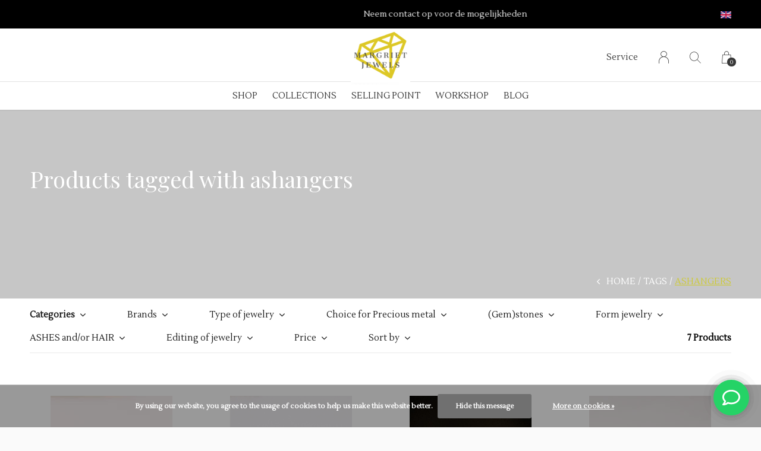

--- FILE ---
content_type: text/html;charset=utf-8
request_url: https://www.margrietjewels.com/en/tags/ashangers/
body_size: 9563
content:
<!doctype html>
<html lang="en" dir="ltr" class="center static white     ">
	<head>
    
        
    <meta charset="utf-8"/>
<!-- [START] 'blocks/head.rain' -->
<!--

  (c) 2008-2026 Lightspeed Netherlands B.V.
  http://www.lightspeedhq.com
  Generated: 19-01-2026 @ 21:20:39

-->
<link rel="canonical" href="https://www.margrietjewels.com/en/tags/ashangers/"/>
<link rel="alternate" href="https://www.margrietjewels.com/en/index.rss" type="application/rss+xml" title="New products"/>
<link href="https://cdn.webshopapp.com/assets/cookielaw.css?2025-02-20" rel="stylesheet" type="text/css"/>
<meta name="robots" content="noodp,noydir"/>
<meta name="google-site-verification" content="6-0Vx8AQ1S_qjzVAoOhDFaMUr3Pkq9pzE6ip4FZTyk8"/>
<meta name="google-site-verification" content="DRy0TTgr3btZqH14-wo8V_wP65bMp_gbx-zMd-wF7Dc"/>
<meta name="google-site-verification" content="R3HCv-XqQscWYCboRM-xyuA20XQjfFPUuLC0yzjfK6k"/>
<meta property="og:url" content="https://www.margrietjewels.com/en/tags/ashangers/?source=facebook"/>
<meta property="og:site_name" content="Margriet Jewels"/>
<meta property="og:title" content="ashangers"/>
<meta property="og:description" content="The designs of margriet jewels are a diverse collection of platinum and gold jewels enriched with gemstones are designed and created by means of (dutch)mastersh"/>
<script>
<script src="https://apis.google.com/js/platform.js?onload=renderOptIn" async defer></script>

<script>
    window.renderOptIn = function() {
        window.gapi.load('surveyoptin', function() {
            window.gapi.surveyoptin.render(
                {
                    // REQUIRED FIELDS
                    "merchant_id": 478674158,
                    "order_id": "ORDER_ID",
                    "email": "CUSTOMER_EMAIL",
                    "delivery_country": "COUNTRY_CODE",
                    "estimated_delivery_date": "YYYY-MM-DD",

                    // OPTIONAL FIELDS
                    "products": [{"gtin":"GTIN1"}, {"gtin":"GTIN2"}]
                });
        });
    }
</script>
</script>
<!--[if lt IE 9]>
<script src="https://cdn.webshopapp.com/assets/html5shiv.js?2025-02-20"></script>
<![endif]-->
<!-- [END] 'blocks/head.rain' -->
    
		<meta charset="utf-8">
		<meta http-equiv="x-ua-compatible" content="ie=edge">
		<title>ashangers - Margriet Jewels</title>
    <meta name="p:domain_verify" content="d4e741d8f2d008bc07128fe5697ced04"/>
		<meta name="description" content="The designs of margriet jewels are a diverse collection of platinum and gold jewels enriched with gemstones are designed and created by means of (dutch)mastersh">
		<meta name="keywords" content="ashangers, Jewelry, design, memories, ashes jewelry, ash jewel, jewels, jewel, craft, craftsmanship, rings, pendants, pendant, ring, birth jewelry, wedding, engagement ring, engagement, silver, gold, dutchdesign, dutch jewelry, memorie jewelry,  mour">
		<meta name="theme-color" content="#ffffff">
		<meta name="MobileOptimized" content="320">
		<meta name="HandheldFriendly" content="true">
		<meta name="viewport" content="width=device-width, initial-scale=1, maximum-scale=1, viewport-fit=cover, target-densitydpi=device-dpi, shrink-to-fit=no">
		<meta name="author" content="https://www.dmws.nl">
		<link rel="preload" href="https://fonts.googleapis.com/css?family=Lustria:300,400,500,600,700,800,900%7CPlayfair%20Display:300,400,500,600,700,800,900" as="style">
		<link rel="preload" as="style" href="https://cdn.webshopapp.com/shops/81058/themes/173530/assets/screen.css?20250429115609?788">
    <link rel="preload" as="style" href="https://cdn.webshopapp.com/shops/81058/themes/173530/assets/settings.css?20250429115609?123">
    		<link rel="preload" as="style" href="https://cdn.webshopapp.com/shops/81058/themes/173530/assets/custom.css?20250429115609">
		<link rel="preload" as="font" href="https://cdn.webshopapp.com/shops/81058/themes/173530/assets/icomoon.woff2?20250429115609">
		<link rel="preload" as="script" href="https://ajax.googleapis.com/ajax/libs/jquery/1.7.2/jquery.min.js">
		<link rel="preload" as="script" href="https://ajax.googleapis.com/ajax/libs/jqueryui/1.10.1/jquery-ui.min.js">
		<link rel="preload" as="script" href="https://cdn.webshopapp.com/assets/gui.js?2025-02-20">	
		<link rel="preload" as="script" href="https://cdn.webshopapp.com/shops/81058/themes/173530/assets/scripts.js?20250429115609">
		<!--link rel="preload" as="script" href="https://cdn.webshopapp.com/shops/81058/themes/173530/assets/custom.js?20250429115609?930"-->
    <link rel="preload" as="script" href="https://cdn.webshopapp.com/shops/81058/themes/173530/assets/global.js?20250429115609">
    <link href="https://fonts.googleapis.com/css?family=Lustria:300,400,500,600,700,800,900%7CPlayfair%20Display:300,400,500,600,700,800,900" rel="stylesheet" type="text/css">
		<link rel="stylesheet" media="screen" href="https://cdn.webshopapp.com/shops/81058/themes/173530/assets/screen.css?20250429115609?348">
    <link rel="stylesheet" media="screen" href="https://cdn.webshopapp.com/shops/81058/themes/173530/assets/settings.css?20250429115609?123">
    		<link rel="stylesheet" media="screen" href="https://cdn.webshopapp.com/shops/81058/themes/173530/assets/custom.css?20250429115609">
    		<link rel="icon" type="image/x-icon" href="https://cdn.webshopapp.com/shops/81058/themes/173530/assets/favicon.png?20250429115340">
		<link rel="apple-touch-icon" href="https://cdn.webshopapp.com/shops/81058/themes/173530/assets/favicon.png?20250429115340">
		<link rel="mask-icon" href="https://cdn.webshopapp.com/shops/81058/themes/173530/assets/favicon.png?20250429115340" color="#383838">
		<link rel="manifest" href="https://cdn.webshopapp.com/shops/81058/themes/173530/assets/manifest.json?20250429115609">
		<link rel="preconnect" href="https://ajax.googleapis.com">
		<link rel="preconnect" href="https://cdn.webshopapp.com/">
		<link rel="preconnect" href="https://cdn.webshopapp.com/">	
		<link rel="preconnect" href="https://fonts.googleapis.com">
		<link rel="preconnect" href="https://fonts.gstatic.com" crossorigin>
		<link rel="dns-prefetch" href="https://ajax.googleapis.com">
		<link rel="dns-prefetch" href="https://cdn.webshopapp.com/">
		<link rel="dns-prefetch" href="https://cdn.webshopapp.com/">	
		<link rel="dns-prefetch" href="https://fonts.googleapis.com">
		<link rel="dns-prefetch" href="https://fonts.gstatic.com" crossorigin>
		<meta name="msapplication-config" content="https://cdn.webshopapp.com/shops/81058/themes/173530/assets/browserconfig.xml?20250429115609">
<meta property="og:title" content="ashangers">
<meta property="og:type" content="website"> 
<meta property="og:description" content="The designs of margriet jewels are a diverse collection of platinum and gold jewels enriched with gemstones are designed and created by means of (dutch)mastersh">
<meta property="og:site_name" content="Margriet Jewels">
<meta property="og:url" content="https://www.margrietjewels.com/">
<meta property="og:image" content="https://cdn.webshopapp.com/shops/81058/themes/173530/v/1993313/assets/hero-image.jpg?20240109142735">
<meta name="twitter:title" content="ashangers">
<meta name="twitter:description" content="The designs of margriet jewels are a diverse collection of platinum and gold jewels enriched with gemstones are designed and created by means of (dutch)mastersh">
<meta name="twitter:site" content="Margriet Jewels">
<meta name="twitter:card" content="https://cdn.webshopapp.com/shops/81058/themes/173530/v/1186908/assets/logo.png?20220314143841">
<meta name="twitter:image" content="https://cdn.webshopapp.com/shops/81058/themes/173530/v/1993313/assets/hero-image.jpg?20240109142735">
<script type="application/ld+json">
  [
        {
      "@context": "http://schema.org/",
      "@type": "Organization",
      "url": "https://www.margrietjewels.com/",
      "name": "Margriet Jewels",
      "legalName": "Margriet Jewels",
      "description": "The designs of margriet jewels are a diverse collection of platinum and gold jewels enriched with gemstones are designed and created by means of (dutch)mastersh",
      "logo": "https://cdn.webshopapp.com/shops/81058/themes/173530/v/1186908/assets/logo.png?20220314143841",
      "image": "https://cdn.webshopapp.com/shops/81058/themes/173530/v/1993313/assets/hero-image.jpg?20240109142735",
      "contactPoint": {
        "@type": "ContactPoint",
        "contactType": "Customer service",
        "telephone": "+31654775767"
      },
      "address": {
        "@type": "PostalAddress",
        "streetAddress": "Markeweg 12",
        "addressLocality": "Netherlands",
        "postalCode": "9468 BN Annen",
        "addressCountry": "EN"
      }
         
    },
    { 
      "@context": "http://schema.org", 
      "@type": "WebSite", 
      "url": "https://www.margrietjewels.com/", 
      "name": "Margriet Jewels",
      "description": "The designs of margriet jewels are a diverse collection of platinum and gold jewels enriched with gemstones are designed and created by means of (dutch)mastersh",
      "author": [
        {
          "@type": "Organization",
          "url": "https://www.dmws.nl/",
          "name": "DMWS B.V.",
          "address": {
            "@type": "PostalAddress",
            "streetAddress": "Klokgebouw 195 (Strijp-S)",
            "addressLocality": "Eindhoven",
            "addressRegion": "NB",
            "postalCode": "5617 AB",
            "addressCountry": "NL"
          }
        }
      ]
    }
  ]
</script>        	</head>
	<body>
    <ul class="hidden-data hidden"><li>81058</li><li>173530</li><li>ja</li><li>en</li><li>live</li><li>info//margrietjewels/com</li><li>https://www.margrietjewels.com/en/</li></ul><div id="root"><header id="top"><p id="logo"><a href="https://www.margrietjewels.com/en/" accesskey="h"><img src="https://cdn.webshopapp.com/shops/81058/themes/173530/assets/logo-dark.png?20250429115340" alt="Margriet Jewels" width="100" height="45" class="inv"><img src="https://cdn.webshopapp.com/shops/81058/themes/173530/v/859927/assets/logo-light.png?20210910143038" alt="Margriet Jewels" width="100" height="45"></a></p><nav id="skip"><ul><li><a href="#nav" accesskey="n">Ga naar navigatie (n)</a></li><li><a href="#content" accesskey="c">Ga naar inhoud (c)</a></li><li><a href="#footer" accesskey="f">Ga naar footer (f)</a></li></ul></nav><nav id="nav" aria-label="Menu"><ul class="text-uppercase"><li><a href="https://www.margrietjewels.com/en/shop/">SHOP</a><ul ><li><a href="https://www.margrietjewels.com/en/shop/rings/">RINGS</a></li><li><a href="https://www.margrietjewels.com/en/shop/pendants/">PENDANTS</a></li><li><a href="https://www.margrietjewels.com/en/shop/bracelets/">BRACELETS</a></li><li><a href="https://www.margrietjewels.com/en/shop/necklaces/">NECKLACES</a></li><li><a href="https://www.margrietjewels.com/en/shop/earrings/">EARRINGS</a></li><li><a href="https://www.margrietjewels.com/en/shop/all-jewelry/">ALL JEWELRY</a></li></ul></li><li><a href="https://www.margrietjewels.com/en/collections/">COLLECTIONS</a><ul ><li><a href="https://www.margrietjewels.com/en/collections/collection-gradh/">COLLECTION GRÀDH</a></li><li><a href="https://www.margrietjewels.com/en/collections/collection-reijn/">COLLECTION REIJN</a></li><li><a href="https://www.margrietjewels.com/en/collections/collection-plain/">COLLECTION PLAIN</a></li><li><a href="https://www.margrietjewels.com/en/collections/relation-jewelry/">RELATION JEWELRY </a><ul><li><a href="https://www.margrietjewels.com/en/collections/relation-jewelry/relation-necklace/">RELATION NECKLACE</a></li><li><a href="https://www.margrietjewels.com/en/collections/relation-jewelry/relation-rings/">RELATION RINGS</a></li><li><a href="https://www.margrietjewels.com/en/collections/relation-jewelry/friendship-rings/">FRIENDSHIP RINGS</a></li></ul></li><li><a href="https://www.margrietjewels.com/en/collections/memorial-and-mourning-jewelry/"> MEMORIAL AND MOURNING JEWELRY</a><ul><li><a href="https://www.margrietjewels.com/en/collections/memorial-and-mourning-jewelry/ashes-rings-heren/">ASHES RINGS HEREN</a></li><li><a href="https://www.margrietjewels.com/en/collections/memorial-and-mourning-jewelry/ashes-pendants/">ASHES PENDANTS</a></li><li><a href="https://www.margrietjewels.com/en/collections/memorial-and-mourning-jewelry/ashes-ring-ladies/">ASHES RING LADIES</a></li></ul></li><li><a href="https://www.margrietjewels.com/en/collections/engagement-and-wedding-jewelry/">ENGAGEMENT AND WEDDING JEWELRY</a><ul><li><a href="https://www.margrietjewels.com/en/collections/engagement-and-wedding-jewelry/engagement-rings/">Engagement rings</a></li><li><a href="https://www.margrietjewels.com/en/collections/engagement-and-wedding-jewelry/wedding-rings/">Wedding rings</a></li><li><a href="https://www.margrietjewels.com/en/collections/engagement-and-wedding-jewelry/proposal-rings/">Proposal rings</a></li><li><a href="https://www.margrietjewels.com/en/collections/engagement-and-wedding-jewelry/wedding-bracelets/">(Wedding) bracelets</a></li></ul></li><li><a href="https://www.margrietjewels.com/en/collections/birth-jewelry/">BIRTH JEWELRY</a></li><li><a href="https://www.margrietjewels.com/en/collections/signet-and-fingerprint-jewelry/">SIGNET AND FINGERPRINT JEWELRY</a><ul><li><a href="https://www.margrietjewels.com/en/collections/signet-and-fingerprint-jewelry/fingerprint-jewelry/">FINGERPRINT jewelry</a></li><li><a href="https://www.margrietjewels.com/en/collections/signet-and-fingerprint-jewelry/signet-rings/">SIGNET rings</a></li><li><a href="https://www.margrietjewels.com/en/collections/signet-and-fingerprint-jewelry/inkless-fingerprint-system-ifs/">Inkless Fingerprint System (IFS)</a></li></ul></li><li><a href="https://www.margrietjewels.com/en/collections/goldsmith-margriet/">GOLDSMITH MARGRIET</a><ul><li><a href="https://www.margrietjewels.com/en/collections/goldsmith-margriet/precious-metals/">PRECIOUS METALS</a></li><li><a href="https://www.margrietjewels.com/en/collections/goldsmith-margriet/reuse-precious-stones/">(Re)use Precious stones</a></li><li><a href="https://www.margrietjewels.com/en/collections/goldsmith-margriet/jewelry-of-own-gold/">Jewelry of OWN GOLD</a></li><li><a href="https://www.margrietjewels.com/en/collections/goldsmith-margriet/why-rhodium-plating/">Why RHODIUM PLATING?</a></li><li><a href="https://www.margrietjewels.com/en/collections/goldsmith-margriet/fairtrade-jewerly/">FAIRTRADE jewerly</a></li><li><a href="https://www.margrietjewels.com/en/collections/goldsmith-margriet/cleaning-jewelry/">CLEANING jewelry</a></li></ul></li><li><a href="https://www.margrietjewels.com/en/collections/contact/">Contact</a></li></ul></li><li><a href="https://www.margrietjewels.com/en/selling-point/">SELLING POINT</a></li><li><a href="https://www.goudsmidmargriet.com" title="Workshop" target="_blank">Workshop</a></li><li><a href="https://www.margrietjewels.com/en/blogs/blog-margriet-jewels/" title="BLOG">BLOG</a><ul><li><a href="https://www.margrietjewels.com/en/blogs/blog-margriet-jewels/door-de-ogen-van-de-goudsmid/">Een dag met een gouden randje</a></li><li><a href="https://www.margrietjewels.com/en/blogs/blog-margriet-jewels/een-onbetaalbare-job/">‘Een onbetaalbare job’</a></li><li><a href="https://www.margrietjewels.com/en/blogs/blog-margriet-jewels/gedoe-blog-nr-10/">&quot;Gedoe&quot; </a></li><li><a href="https://www.margrietjewels.com/en/blogs/blog-margriet-jewels/wind-januari-2019/">&#039;Wind&#039; </a></li></ul></li></ul><ul><li><a accesskey="5" href="https://www.margrietjewels.com/en/service/">Service</a><em>(4)</em></li><li><a accesskey="6" href="https://www.margrietjewels.com/en/account/"><i class="icon-user"></i><span class="hidden"> Sign in</span></a><em>(5)</em><li><a accesskey="7" href="./"><i class="icon-zoom"></i><span class="hidden">Search</span></a><em>(6)</em></li><li class="cart"><a accesskey="8" href="https://www.margrietjewels.com/en/cart/"><i class="icon-cart"></i><span class="hidden">Cart</span><span>0</span></a><em>(7)</em></li><li class="lang"><a class="nl" accesskey="9" href="./"><img src="https://cdn.webshopapp.com/shops/81058/themes/173530/assets/flag-en.svg?20250429115609" alt="English" width="18" height="12"><span class="hidden">Language</span></a><em>(9)</em><ul><li><a href="https://www.margrietjewels.com/nl/go/category/"><img src="https://cdn.webshopapp.com/shops/81058/themes/173530/assets/flag-nl.svg?20250429115609" alt="Nederlands" width="18" height="12"><span>Nederlands</span></a></li><li><a href="https://www.margrietjewels.com/en/go/category/"><img src="https://cdn.webshopapp.com/shops/81058/themes/173530/assets/flag-en.svg?20250429115609" alt="English" width="18" height="12"><span>English</span></a></li><li class="active"><a href="https://www.margrietjewels.com/en/session/currency/eur/">EUR (€)</a></li><li ><a href="https://www.margrietjewels.com/en/session/currency/gbp/">GBP (£)</a></li><li ><a href="https://www.margrietjewels.com/en/session/currency/usd/">USD ($)</a></li></ul></li></ul></nav><form action="https://www.margrietjewels.com/en/search/" method="get" id="formSearch"><p><label for="q">Search</label><input type="search" id="q" name="q" value="" autocomplete="off" required><button type="submit">Search</button></p></form><div class="subheader"><div class="owlSlider"><div class="item">Lever edelmetaal in en bespaar op een sieraad uit de Gràdh & Reijn collecties</div><div class="item">Neem contact op voor de mogelijkheden</div></div><li class="language-widget"><a class="nl" accesskey="9"><img src="https://cdn.webshopapp.com/shops/81058/themes/173530/assets/flag-en.svg?20250429115609" alt="English" width="18" height="12"><span class="hidden">Language</span></a><ul><li><a href="https://www.margrietjewels.com/nl/go/category/"><img src="https://cdn.webshopapp.com/shops/81058/themes/173530/assets/flag-nl.svg?20250429115609" alt="Nederlands" width="18" height="12"><span>Nederlands</span></a></li><li><a href="https://www.margrietjewels.com/en/go/category/"><img src="https://cdn.webshopapp.com/shops/81058/themes/173530/assets/flag-en.svg?20250429115609" alt="English" width="18" height="12"><span>English</span></a></li><li class="active"><a href="https://www.margrietjewels.com/en/session/currency/eur/">EUR (€)</a></li><li ><a href="https://www.margrietjewels.com/en/session/currency/gbp/">GBP (£)</a></li><li ><a href="https://www.margrietjewels.com/en/session/currency/usd/">USD ($)</a></li></ul></li></div></header><main id="content" class="light  "><article class="module-welcome "><figure><img src="https://cdn.webshopapp.com/shops/81058/themes/173530/assets/collectionpage-header-image.jpg?20250429115340" alt="Products tagged with ashangers" width="1920" height="745" class="dark-image-overlay"></figure><header><h1>Products tagged with ashangers</h1></header></article><article class="module-box "><nav class="nav-sticky"><ul><li><a href="https://www.margrietjewels.com/en/">Home</a></li><li><a href="https://www.margrietjewels.com/en/tags/">Tags</a></li><li>ashangers</li></ul></nav><form action="https://www.margrietjewels.com/en/tags/ashangers/" method="get" class="form-filter" id="formFilter"><input type="hidden" name="limit" value="20" id="filter_form_limit_active" /><input type="hidden" name="sort" value="popular" id="filter_form_sort_active" /><input type="hidden" name="max" value="1500" id="filter_form_max_active" /><input type="hidden" name="min" value="0" id="filter_form_min_active" /><ul class="list-filter" aria-label="Filters"><li class="strong tablet-hide"><a href="./">Categories</a><ul><li><a href="https://www.margrietjewels.com/en/shop/">SHOP <span>(160)</span></a><ul><li><a href="https://www.margrietjewels.com/en/shop/rings/">RINGS <span>(98)</span></a></li><li><a href="https://www.margrietjewels.com/en/shop/pendants/">PENDANTS <span>(33)</span></a></li><li><a href="https://www.margrietjewels.com/en/shop/bracelets/">BRACELETS <span>(1)</span></a></li><li><a href="https://www.margrietjewels.com/en/shop/necklaces/">NECKLACES <span>(18)</span></a></li><li><a href="https://www.margrietjewels.com/en/shop/earrings/">EARRINGS <span>(2)</span></a></li><li><a href="https://www.margrietjewels.com/en/shop/all-jewelry/">ALL JEWELRY <span>(160)</span></a></li></ul></li><li><a href="https://www.margrietjewels.com/en/collections/">COLLECTIONS <span>(207)</span></a><ul><li><a href="https://www.margrietjewels.com/en/collections/collection-gradh/">COLLECTION GRÀDH <span>(70)</span></a></li><li><a href="https://www.margrietjewels.com/en/collections/collection-reijn/">COLLECTION REIJN <span>(72)</span></a></li><li><a href="https://www.margrietjewels.com/en/collections/collection-plain/">COLLECTION PLAIN <span>(50)</span></a></li><li><a href="https://www.margrietjewels.com/en/collections/relation-jewelry/">RELATION JEWELRY  <span>(37)</span></a><ul><li><a href="https://www.margrietjewels.com/en/collections/relation-jewelry/relation-necklace/">RELATION NECKLACE <span>(21)</span></a></li><li><a href="https://www.margrietjewels.com/en/collections/relation-jewelry/relation-rings/">RELATION RINGS <span>(18)</span></a></li><li><a href="https://www.margrietjewels.com/en/collections/relation-jewelry/friendship-rings/">FRIENDSHIP RINGS <span>(5)</span></a></li></ul></li><li><a href="https://www.margrietjewels.com/en/collections/memorial-and-mourning-jewelry/"> MEMORIAL AND MOURNING JEWELRY <span>(72)</span></a><ul><li><a href="https://www.margrietjewels.com/en/collections/memorial-and-mourning-jewelry/ashes-rings-heren/">ASHES RINGS HEREN <span>(14)</span></a></li><li><a href="https://www.margrietjewels.com/en/collections/memorial-and-mourning-jewelry/ashes-pendants/">ASHES PENDANTS <span>(25)</span></a></li><li><a href="https://www.margrietjewels.com/en/collections/memorial-and-mourning-jewelry/ashes-ring-ladies/">ASHES RING LADIES <span>(43)</span></a></li></ul></li><li><a href="https://www.margrietjewels.com/en/collections/engagement-and-wedding-jewelry/">ENGAGEMENT AND WEDDING JEWELRY <span>(58)</span></a><ul><li><a href="https://www.margrietjewels.com/en/collections/engagement-and-wedding-jewelry/engagement-rings/">Engagement rings <span>(32)</span></a></li><li><a href="https://www.margrietjewels.com/en/collections/engagement-and-wedding-jewelry/wedding-rings/">Wedding rings <span>(32)</span></a></li><li><a href="https://www.margrietjewels.com/en/collections/engagement-and-wedding-jewelry/proposal-rings/">Proposal rings <span>(31)</span></a></li><li><a href="https://www.margrietjewels.com/en/collections/engagement-and-wedding-jewelry/wedding-bracelets/">(Wedding) bracelets <span>(1)</span></a></li></ul></li><li><a href="https://www.margrietjewels.com/en/collections/birth-jewelry/">BIRTH JEWELRY <span>(8)</span></a></li><li><a href="https://www.margrietjewels.com/en/collections/signet-and-fingerprint-jewelry/">SIGNET AND FINGERPRINT JEWELRY <span>(31)</span></a><ul><li><a href="https://www.margrietjewels.com/en/collections/signet-and-fingerprint-jewelry/fingerprint-jewelry/">FINGERPRINT jewelry <span>(23)</span></a></li><li><a href="https://www.margrietjewels.com/en/collections/signet-and-fingerprint-jewelry/signet-rings/">SIGNET rings <span>(5)</span></a></li><li><a href="https://www.margrietjewels.com/en/collections/signet-and-fingerprint-jewelry/inkless-fingerprint-system-ifs/">Inkless Fingerprint System (IFS) <span>(3)</span></a></li></ul></li><li><a href="https://www.margrietjewels.com/en/collections/goldsmith-margriet/">GOLDSMITH MARGRIET <span>(63)</span></a><ul><li><a href="https://www.margrietjewels.com/en/collections/goldsmith-margriet/precious-metals/">PRECIOUS METALS <span>(23)</span></a></li><li><a href="https://www.margrietjewels.com/en/collections/goldsmith-margriet/reuse-precious-stones/">(Re)use Precious stones <span>(0)</span></a></li><li><a href="https://www.margrietjewels.com/en/collections/goldsmith-margriet/jewelry-of-own-gold/">Jewelry of OWN GOLD <span>(0)</span></a></li><li><a href="https://www.margrietjewels.com/en/collections/goldsmith-margriet/why-rhodium-plating/">Why RHODIUM PLATING? <span>(0)</span></a></li><li><a href="https://www.margrietjewels.com/en/collections/goldsmith-margriet/fairtrade-jewerly/">FAIRTRADE jewerly <span>(0)</span></a></li><li><a href="https://www.margrietjewels.com/en/collections/goldsmith-margriet/cleaning-jewelry/">CLEANING jewelry <span>(6)</span></a></li></ul></li><li><a href="https://www.margrietjewels.com/en/collections/contact/">Contact <span>(0)</span></a></li></ul></li><li><a href="https://www.margrietjewels.com/en/selling-point/">SELLING POINT <span>(0)</span></a></li></ul></li><li><a href="./">Brands</a><ul><li><label for="filter_0"><input type="radio" id="filter_0" name="brand" value="0"  checked>
            All brands</label></li><li><label for="filter_3656796"><input type="radio" id="filter_3656796" name="brand" value="3656796" >
            Collectie GRÀDH</label></li><li><label for="filter_3465709"><input type="radio" id="filter_3465709" name="brand" value="3465709" >
            Collectie REIJN</label></li></ul></li><li><a href="./">Type of jewelry</a><ul><li><label for="filter_700581"><input type="checkbox" id="filter_700581" name="filter[]" value="700581" >PENDANTS <span>(7)</span></label></li><li><label for="filter_605200"><input type="checkbox" id="filter_605200" name="filter[]" value="605200" >MENS jewelry <span>(4)</span></label></li><li><label for="filter_198983"><input type="checkbox" id="filter_198983" name="filter[]" value="198983" >LADIES jewelry <span>(7)</span></label></li><li><label for="filter_605203"><input type="checkbox" id="filter_605203" name="filter[]" value="605203" >ASHES and/or HAIR jewelry <span>(6)</span></label></li><li><label for="filter_605209"><input type="checkbox" id="filter_605209" name="filter[]" value="605209" >FINGERPRINT Jewelry <span>(2)</span></label></li></ul></li><li><a href="./">Choice for Precious metal</a><ul><li><label for="filter_690546"><input type="checkbox" id="filter_690546" name="filter[]" value="690546" >14C Yellowgold <span>(7)</span></label></li><li><label for="filter_690553"><input type="checkbox" id="filter_690553" name="filter[]" value="690553" >14C Rosegold <span>(5)</span></label></li><li><label for="filter_690551"><input type="checkbox" id="filter_690551" name="filter[]" value="690551" >14C Redgold <span>(7)</span></label></li><li><label for="filter_690552"><input type="checkbox" id="filter_690552" name="filter[]" value="690552" >14C Whitegold with nickel  <span>(5)</span></label></li><li><label for="filter_690559"><input type="checkbox" id="filter_690559" name="filter[]" value="690559" >14C Whitegold with palladium <span>(7)</span></label></li><li><label for="filter_690554"><input type="checkbox" id="filter_690554" name="filter[]" value="690554" >18C Yellowgold <span>(5)</span></label></li><li><label for="filter_690555"><input type="checkbox" id="filter_690555" name="filter[]" value="690555" >18C Redgold <span>(5)</span></label></li><li><label for="filter_690556"><input type="checkbox" id="filter_690556" name="filter[]" value="690556" >18C Whitegold with nickel <span>(5)</span></label></li><li><label for="filter_690557"><input type="checkbox" id="filter_690557" name="filter[]" value="690557" >19C ULTRA Whitegold <span>(5)</span></label></li></ul></li><li><a href="./">(Gem)stones</a><ul><li><label for="filter_135320"><input type="checkbox" id="filter_135320" name="filter[]" value="135320" >BLUE <span>(1)</span></label></li><li><label for="filter_135328"><input type="checkbox" id="filter_135328" name="filter[]" value="135328" >GREEN <span>(1)</span></label></li><li><label for="filter_135322"><input type="checkbox" id="filter_135322" name="filter[]" value="135322" >RED <span>(1)</span></label></li><li><label for="filter_198923"><input type="checkbox" id="filter_198923" name="filter[]" value="198923" >WHITE <span>(1)</span></label></li><li><label for="filter_275408"><input type="checkbox" id="filter_275408" name="filter[]" value="275408" >VARIOUS COLOURS <span>(1)</span></label></li></ul></li><li><a href="./">Form jewelry </a><ul><li><label for="filter_140976"><input type="checkbox" id="filter_140976" name="filter[]" value="140976" >Square <span>(2)</span></label></li><li><label for="filter_140996"><input type="checkbox" id="filter_140996" name="filter[]" value="140996" >Rectangle  <span>(1)</span></label></li><li><label for="filter_140974"><input type="checkbox" id="filter_140974" name="filter[]" value="140974" >Round <span>(2)</span></label></li><li><label for="filter_140994"><input type="checkbox" id="filter_140994" name="filter[]" value="140994" >Marquis <span>(1)</span></label></li><li><label for="filter_140982"><input type="checkbox" id="filter_140982" name="filter[]" value="140982" >Twinkle <span>(2)</span></label></li></ul></li><li><a href="./">ASHES and/or HAIR</a><ul><li><label for="filter_135100"><input type="checkbox" id="filter_135100" name="filter[]" value="135100" >partial visible <span>(6)</span></label></li><li><label for="filter_135102"><input type="checkbox" id="filter_135102" name="filter[]" value="135102" >Visible <span>(4)</span></label></li></ul></li><li><a href="./">Editing of jewelry</a><ul><li><label for="filter_195581"><input type="checkbox" id="filter_195581" name="filter[]" value="195581" >Fingerprint <span>(3)</span></label></li><li><label for="filter_195584"><input type="checkbox" id="filter_195584" name="filter[]" value="195584" >Matte <span>(7)</span></label></li><li><label for="filter_195587"><input type="checkbox" id="filter_195587" name="filter[]" value="195587" >High gloss <span>(7)</span></label></li></ul></li><li><a href="./">Price</a><p class="ui-slider-a"><span><label for="uia">Van:</label><input type="number" id="min" name="min" value="0" min="0"></span><span><label for="uib">Tot:</label><input type="text" id="max" name="max" value="1500" max="1500"></span></p></li><li><a href="./" data-sort="true">Sort by</a><p><span><label class="hidden" for="sort">Sort by:</label><select id="sortselect" name="sort"><option value="popular" selected="selected">Popularity</option><option value="newest">Newest products</option><option value="lowest">Lowest price</option><option value="highest">Highest price</option><option value="asc">Name ascending</option><option value="desc">Name descending</option></select></span></p></li><li class="text-right">7 Products</li></ul></form><ul class="list-collection"><li class="product-snippet" data-image-size="410x610x" data-url="https://www.margrietjewels.com/en/gold-ash-pendant-kracht.html?format=json"><figure><img src="https://cdn.webshopapp.com/shops/81058/files/437222852/410x610x1/collectie-reijn-ashespendant-kracht-gold.jpg" srcset="https://cdn.webshopapp.com/shops/81058/files/437222852/205x305x1/collectie-reijn-ashespendant-kracht-gold.jpg, https://cdn.webshopapp.com/shops/81058/files/437222852/410x610x1/collectie-reijn-ashespendant-kracht-gold.jpg 2x" alt="(Ashes)pendant KRACHT, gold" width="205" height="305"></figure><h3 class="title"><a href="https://www.margrietjewels.com/en/gold-ash-pendant-kracht.html"><span class="small">Collectie REIJN</span><span>
        (Ashes)pendant KRACHT, gold
      </span></a></h3><p> € 880,00  </p></li><li class="product-snippet" data-image-size="410x610x" data-url="https://www.margrietjewels.com/en/ashespendant-ligt-gold.html?format=json"><figure><img src="https://cdn.webshopapp.com/shops/81058/files/421001205/410x610x1/collectie-reijn-ashespendant-ligt-gold.jpg" srcset="https://cdn.webshopapp.com/shops/81058/files/421001205/205x305x1/collectie-reijn-ashespendant-ligt-gold.jpg, https://cdn.webshopapp.com/shops/81058/files/421001205/410x610x1/collectie-reijn-ashespendant-ligt-gold.jpg 2x" alt="(Ashes)Pendant LIGT, gold" width="205" height="305"></figure><h3 class="title"><a href="https://www.margrietjewels.com/en/ashespendant-ligt-gold.html"><span class="small">Collectie REIJN</span><span>
        (Ashes)Pendant LIGT, gold
      </span></a></h3><p> € 850,00  </p></li><li class="product-snippet" data-image-size="410x610x" data-url="https://www.margrietjewels.com/en/gold-pendant-twinkel-fingerprint.html?format=json"><figure><img src="https://cdn.webshopapp.com/shops/81058/files/420990558/410x610x1/collectie-gradh-ashespendant-twinkel-gold-with-fin.jpg" srcset="https://cdn.webshopapp.com/shops/81058/files/420990558/205x305x1/collectie-gradh-ashespendant-twinkel-gold-with-fin.jpg, https://cdn.webshopapp.com/shops/81058/files/420990558/410x610x1/collectie-gradh-ashespendant-twinkel-gold-with-fin.jpg 2x" alt="(Ashes)pendant TWINKEL, gold with fingerprint" width="205" height="305"></figure><h3 class="title"><a href="https://www.margrietjewels.com/en/gold-pendant-twinkel-fingerprint.html"><span class="small">Collectie GRÀDH</span><span>
        (Ashes)pendant TWINKEL, gold with fingerprint
      </span></a></h3><p> € 1.370,00  </p></li><li class="product-snippet" data-image-size="410x610x" data-url="https://www.margrietjewels.com/en/14k-gold-pendant-voorgoed-fingerprint.html?format=json"><figure><img src="https://cdn.webshopapp.com/shops/81058/files/283821606/410x610x1/collectie-reijn-ashespendant-voorgoed-gold.jpg" srcset="https://cdn.webshopapp.com/shops/81058/files/283821606/205x305x1/collectie-reijn-ashespendant-voorgoed-gold.jpg, https://cdn.webshopapp.com/shops/81058/files/283821606/410x610x1/collectie-reijn-ashespendant-voorgoed-gold.jpg 2x" alt="(Ashes)Pendant VOORGOED, gold" width="205" height="305"></figure><h3 class="title"><a href="https://www.margrietjewels.com/en/14k-gold-pendant-voorgoed-fingerprint.html"><span class="small">Collectie REIJN</span><span>
        (Ashes)Pendant VOORGOED, gold
      </span></a></h3><p> € 560,00  </p></li><li class="product-snippet" data-image-size="410x610x" data-url="https://www.margrietjewels.com/en/ashespendant-quart-gold.html?format=json"><figure><img src="https://cdn.webshopapp.com/shops/81058/files/421007840/410x610x1/collectie-reijn-ashespendant-quart-gold.jpg" srcset="https://cdn.webshopapp.com/shops/81058/files/421007840/205x305x1/collectie-reijn-ashespendant-quart-gold.jpg, https://cdn.webshopapp.com/shops/81058/files/421007840/410x610x1/collectie-reijn-ashespendant-quart-gold.jpg 2x" alt="(Ashes)Pendant QUART, gold" width="205" height="305"></figure><h3 class="title"><a href="https://www.margrietjewels.com/en/ashespendant-quart-gold.html"><span class="small">Collectie REIJN</span><span>
        (Ashes)Pendant QUART, gold
      </span></a></h3><p> € 960,00  </p></li><li class="product-snippet" data-image-size="410x610x" data-url="https://www.margrietjewels.com/en/ashespendant-twinkel-gold-with-fancy-diamond-of-ch.html?format=json"><figure><img src="https://cdn.webshopapp.com/shops/81058/files/420990269/410x610x1/collectie-gradh-ashespendant-twinkel-gold-with-fan.jpg" srcset="https://cdn.webshopapp.com/shops/81058/files/420990269/205x305x1/collectie-gradh-ashespendant-twinkel-gold-with-fan.jpg, https://cdn.webshopapp.com/shops/81058/files/420990269/410x610x1/collectie-gradh-ashespendant-twinkel-gold-with-fan.jpg 2x" alt="(Ashes)pendant TWINKEL, gold with Fancy diamond of choice" width="205" height="305"></figure><h3 class="title"><a href="https://www.margrietjewels.com/en/ashespendant-twinkel-gold-with-fancy-diamond-of-ch.html"><span class="small">Collectie GRÀDH</span><span>
        (Ashes)pendant TWINKEL, gold with Fancy diamond of choice
      </span></a></h3><p> € 1.475,00  </p></li><li class="product-snippet" data-image-size="410x610x" data-url="https://www.margrietjewels.com/en/ashespendant-oog-gold.html?format=json"><figure><img src="https://cdn.webshopapp.com/shops/81058/files/421008003/410x610x1/collectie-reijn-ashespendant-oog-gold.jpg" srcset="https://cdn.webshopapp.com/shops/81058/files/421008003/205x305x1/collectie-reijn-ashespendant-oog-gold.jpg, https://cdn.webshopapp.com/shops/81058/files/421008003/410x610x1/collectie-reijn-ashespendant-oog-gold.jpg 2x" alt="(Ashes)Pendant OOG, gold" width="205" height="305"></figure><h3 class="title"><a href="https://www.margrietjewels.com/en/ashespendant-oog-gold.html"><span class="small">Collectie REIJN</span><span>
        (Ashes)Pendant OOG, gold
      </span></a></h3><p> € 875,00  </p></li></ul><footer class="text-center"><p class="bottom-quantity-indicator">Seen 7 of the 7 products</p></footer></article></main><footer id="footer" class="light-footer"><nav><div><h3>Margriet Jewels</h3><p>Een unieke collectie platina, 14K - 18K - 19K gouden ringen, hangers, oorsieraden en colliers ontworpen en vervaardigd door Goudsmid Margriet, zorgvuldig verrijkt met bijzondere en kwalitatief hoogwaardige edelstenen. </p><p><figure><a href="https://www.webwinkelkeur.nl/webshop/Margriet-Jewels_1219101" title="Webwinkel KEUR"><img src="https://cdn.webshopapp.com/shops/81058/themes/173530/assets/preload.gif?20250429115609" data-src="https://dashboard.webwinkelkeur.nl/banners/70/1219101/1699359462.svg" alt="Webwinkel KEUR" width="160" height="60"></a></figure><figure><a href="https://www.fgz.nl" title="Federatie van Goud en Zilver"><img src="https://cdn.webshopapp.com/shops/81058/themes/173530/assets/preload.gif?20250429115609" data-src="https://ondernemers.fgz.nl/wp-content/uploads/2020/07/FGZ-logo.png" alt="Federatie van Goud en Zilver" width="160" height="60"></a></figure></p></div><div><h3>Information</h3><ul><li><a href="https://www.margrietjewels.com/en/service/about/">About us</a></li><li><a href="https://www.margrietjewels.com/en/service/keurmerken-certificering/">Hallmarks / Certification</a></li><li><a href="https://www.margrietjewels.com/en/service/general-terms-conditions/">Terms and Conditions</a></li><li><a href="https://www.margrietjewels.com/en/service/shipping-returns/">Order &amp; return</a></li><li><a href="https://www.margrietjewels.com/en/service/payment-methods/">Payment methods</a></li><li><a href="https://www.margrietjewels.com/en/service/privacy-policy/">Privacy declaration</a></li><li><a href="https://www.margrietjewels.com/en/service/https-wwwmargrietjewelscom-service-verzendkosten/">Shipping costs</a></li><li><a href="https://www.margrietjewels.com/en/service/verpakking-verzendingen/">Packaging &amp; Sending </a></li><li><a href="/buy-gift-card/">Cadeaubonnen</a></ul></div><div><h3><a class="title" href="https://www.margrietjewels.com/en/catalog/">Categories</a></h3><ul><li><a href="https://www.margrietjewels.com/en/shop/">SHOP</a></li><li><a href="https://www.margrietjewels.com/en/collections/">COLLECTIONS</a></li><li><a href="https://www.margrietjewels.com/en/selling-point/">SELLING POINT</a></li></ul></div><div><h3>Contact</h3><ul class="list-contact"><li><a href="tel:">+31654775767</a> Markeweg 12 9468 BN Annen  -  Voorkeur contact  |WhatsApp - Facetime - Skype</li><li><span><a href="./" class="email"><span class="__cf_email__" data-cfemail="86efe8e0e9c6ebe7f4e1f4efe3f2ece3f1e3eaf5a8e5e9eb">[email&#160;protected]</span></a></span> KVK: 01147474 Btw: NL001985840B54</li></ul></div></nav><ul class="list-social"><li><a rel="external" href="https://www.facebook.com/Margrietjewels/?ref=hl"><i class="icon-facebook"></i><span>Facebook</span></a></li><li><a rel="external" href="https://www.instagram.com/margrietjewels/"><i class="icon-instagram"></i><span>Instagram</span></a></li><li><a rel="external" href="https://twitter.com/goudsmidmargrie"><i class="icon-twitter"></i><span>Twitter</span></a></li><li><a rel="external" href="https://nl.pinterest.com/gmargriet/boards/"><i class="icon-pinterest"></i><span>Pinterest</span></a></li><li><a rel="external" href="https://www.youtube.com/channel/UCKkOVjg4DmtgLQYbniMzcDw?view_as=subscriber"><i class="icon-youtube"></i><span>YouTube</span></a></li></ul><ul class="list-payments"><li><img src="https://cdn.webshopapp.com/shops/81058/themes/173530/assets/preload.gif?20250429115609" data-src="https://cdn.webshopapp.com/shops/81058/themes/173530/assets/z-mistercash.png?20250429115609" alt="mistercash" width="45" height="21"></li><li><img src="https://cdn.webshopapp.com/shops/81058/themes/173530/assets/preload.gif?20250429115609" data-src="https://cdn.webshopapp.com/shops/81058/themes/173530/assets/z-directebanking.png?20250429115609" alt="directebanking" width="45" height="21"></li><li><img src="https://cdn.webshopapp.com/shops/81058/themes/173530/assets/preload.gif?20250429115609" data-src="https://cdn.webshopapp.com/shops/81058/themes/173530/assets/z-giropay.png?20250429115609" alt="giropay" width="45" height="21"></li><li><img src="https://cdn.webshopapp.com/shops/81058/themes/173530/assets/preload.gif?20250429115609" data-src="https://cdn.webshopapp.com/shops/81058/themes/173530/assets/z-kbc.png?20250429115609" alt="kbc" width="45" height="21"></li><li><img src="https://cdn.webshopapp.com/shops/81058/themes/173530/assets/preload.gif?20250429115609" data-src="https://cdn.webshopapp.com/shops/81058/themes/173530/assets/z-ideal.png?20250429115609" alt="ideal" width="45" height="21"></li><li><img src="https://cdn.webshopapp.com/shops/81058/themes/173530/assets/preload.gif?20250429115609" data-src="https://cdn.webshopapp.com/shops/81058/themes/173530/assets/z-banktransfer.png?20250429115609" alt="banktransfer" width="45" height="21"></li><li><img src="https://cdn.webshopapp.com/shops/81058/themes/173530/assets/preload.gif?20250429115609" data-src="https://cdn.webshopapp.com/shops/81058/themes/173530/assets/z-paypal.png?20250429115609" alt="paypal" width="45" height="21"></li><li><img src="https://cdn.webshopapp.com/shops/81058/themes/173530/assets/preload.gif?20250429115609" data-src="https://cdn.webshopapp.com/shops/81058/themes/173530/assets/z-maestro.png?20250429115609" alt="maestro" width="45" height="21"></li></ul><p><img src="https://cdn.webshopapp.com/shops/81058/themes/173530/assets/preload.gif?20250429115609" data-src="https://cdn.webshopapp.com/shops/81058/themes/173530/assets/logo-dark.png?20250429115340" alt="Margriet Jewels" width="100" height="45" class="inv">
        © Copyright <span class="date">2019</span> - Theme RePos - By <a href="https://www.designmijnwebshop.nl/" target="_blank">DMWS</a>  - <a href="https://www.margrietjewels.com/en/rss/">RSS feed</a></p></footer><script data-cfasync="false" src="/cdn-cgi/scripts/5c5dd728/cloudflare-static/email-decode.min.js"></script><script>
    	var instaUser = false;
    var showWishlist = '';
  var accountName = '';
	var basicUrl = 'https://www.margrietjewels.com/en/';
  var checkoutLink = 'https://www.margrietjewels.com/en/checkout/';
  var exclVat = 'Excl. tax';
  var asyncUrl = 'https://cdn.webshopapp.com/shops/81058/themes/173530/assets/async.js?20250429115609';
  var TRANSLATIONS = {
  	"viewProuct": 'View product',
    "of": 'of',
    "articlesSeen": 'products seen',
    "favorites": 'Favoriten',
    "shippingCosts": 'Shipping costs',
    "inCart": 'In winkelwagen',
    "excl": 'Excl'
  };
  var SHOP_SETTINGS = {
    "SHOW_PRODUCT_BRAND": 1,
    "B2B": '',
    "LEGAL": 'normal',
    // "showSecondImage": ( "1" === "1" ) ? 0: 1,
    "showSecondImage": 1,
    "imageFill": 1 ? "1": "2",
    "CURRENCY": {
    	"SHOW": 1,
      "CHAR": '€'
    }
  }
</script><style>
    .ui-slider-a label:before { content: "€"; }
</style></div><script src="https://ajax.googleapis.com/ajax/libs/jquery/1.7.2/jquery.min.js"></script><script>window.jQuery || document.write('<script src="https://cdn.webshopapp.com/shops/81058/themes/173530/assets/jquery.js?20250429115609"><\/script>');</script><script src="https://ajax.googleapis.com/ajax/libs/jqueryui/1.10.1/jquery-ui.min.js"></script><script>window.jQuery.ui || document.write('<script src="https://cdn.webshopapp.com/shops/81058/themes/173530/assets/jquery-ui.js?20250429115609"><\/script>')</script><script>let $ = jQuery</script><script src="https://cdn.webshopapp.com/shops/81058/themes/173530/assets/instafeed-min.js?20250429115609"></script><script src="https://cdn.webshopapp.com/assets/gui.js?2025-02-20"></script><script src="https://cdn.webshopapp.com/shops/81058/themes/173530/assets/scripts.js?20250429115609"></script><script src="https://cdn.webshopapp.com/shops/81058/themes/173530/assets/global.js?20250429115609"></script><script src="https://cdn.webshopapp.com/shops/81058/themes/173530/assets/custom.js?20250429115609?629"></script><!-- [START] 'blocks/body.rain' --><script>
(function () {
  var s = document.createElement('script');
  s.type = 'text/javascript';
  s.async = true;
  s.src = 'https://www.margrietjewels.com/en/services/stats/pageview.js';
  ( document.getElementsByTagName('head')[0] || document.getElementsByTagName('body')[0] ).appendChild(s);
})();
</script><!-- Global site tag (gtag.js) - Google Analytics --><script async src="https://www.googletagmanager.com/gtag/js?id=285463203"></script><script>
    window.dataLayer = window.dataLayer || [];
    function gtag(){dataLayer.push(arguments);}

        gtag('consent', 'default', {"ad_storage":"granted","ad_user_data":"granted","ad_personalization":"granted","analytics_storage":"granted"});
    
    gtag('js', new Date());
    gtag('config', '285463203', {
        'currency': 'EUR',
                'country': 'NL'
    });

        gtag('event', 'view_item_list', {"items":[{"item_id":"nvt","item_name":"(Ashes)pendant KRACHT, gold","currency":"EUR","item_brand":"Collectie REIJN","item_variant":"(Ashes)pendant KRACHT, gold","price":880,"quantity":1,"item_category":"ASHANGERS","item_category2":"GEDENK EN ROUWSIERADEN","item_category3":"COLLECTIE REIJN","item_category4":"COLLECTIES","item_category5":"SHOP"},{"item_id":221662197,"item_name":"(Ashes)Pendant LIGT, gold","currency":"EUR","item_brand":"Collectie REIJN","item_variant":"Default","price":850,"quantity":1,"item_category":"ASHANGERS","item_category2":"GEDENK EN ROUWSIERADEN","item_category3":"COLLECTIE REIJN","item_category4":"COLLECTIES","item_category5":"SHOP"},{"item_id":65887943,"item_name":"(Ashes)pendant TWINKEL, gold with fingerprint","currency":"EUR","item_brand":"Collectie GR\u00c0DH","item_variant":"(Ashes)pendant TWINKEL, gold with fingerprint","price":1370,"quantity":1,"item_category":"ASHES PENDANTS","item_category2":"PENDANT with fingerprint","item_category3":"COLLECTION GR\u00c0DH","item_category4":"SIGNET AND FINGERPRINT JEWELRY","item_category5":"COLLECTIONS"},{"item_id":188036137,"item_name":"(Ashes)Pendant VOORGOED, gold","currency":"EUR","item_brand":"Collectie REIJN","item_variant":"Default","price":560,"quantity":1,"item_category":"ASHES PENDANTS","item_category2":"FINGERPRINT jewelry","item_category3":"MEMORIAL AND MOURNING JEWELRY","item_category4":"PENDANT with fingerprint","item_category5":"COLLECTION REIJN"},{"item_id":217378258,"item_name":"(Ashes)Pendant QUART, gold","currency":"EUR","item_brand":"Collectie REIJN","item_variant":"Zilveren hanger VOORGOED - Vingerafdruk","price":960,"quantity":1,"item_category":"ASHES PENDANTS","item_category2":"MEMORIAL AND MOURNING JEWELRY","item_category3":"RELATION NECKLACE","item_category4":"COLLECTION REIJN","item_category5":"RELATION JEWELRY"},{"item_id":62117504,"item_name":"(Ashes)pendant TWINKEL, gold with Fancy diamond of choice","currency":"EUR","item_brand":"Collectie GR\u00c0DH","item_variant":"(Ashes)pendant TWINKEL, gold with Fancy diamond of choice","price":1475,"quantity":1,"item_category":"ASHANGERS","item_category2":"GEDENK EN ROUWSIERADEN","item_category3":"GOUDSMID MARGRIET","item_category4":"COLLECTIE GR\u00c0DH","item_category5":"COLLECTIES"},{"item_id":213892076,"item_name":"(Ashes)Pendant OOG, gold","currency":"EUR","item_brand":"Collectie REIJN","item_variant":"Zilveren hanger VOORGOED - Vingerafdruk","price":875,"quantity":1,"item_category":"ASHES PENDANTS","item_category2":"MEMORIAL AND MOURNING JEWELRY","item_category3":"RELATION NECKLACE","item_category4":"COLLECTION REIJN","item_category5":"RELATION JEWELRY"}]});
    </script><!-- Google tag (gtag.js) --><script async src="https://www.googletagmanager.com/gtag/js?id=G-D6QXFRYC6Y"></script><script>
    window.dataLayer = window.dataLayer || [];
    function gtag(){dataLayer.push(arguments);}
    gtag('js', new Date());

    gtag('config', 'G-D6QXFRYC6Y');
</script><script>
window.Futy = { key: '5f3e374e3b68d' };
(function (e, t) {
        var n = e.createElement(t);
        n.async = true;
        n.src = 'https://v1.widget.futy.io/js/futy-widget.js';
        var r = e.getElementsByTagName(t)[0];
        r.parentNode.insertBefore(n, r);
})(document, 'script');
</script><!-- Meta Pixel Code --><script>
!function(f,b,e,v,n,t,s)
{if(f.fbq)return;n=f.fbq=function(){n.callMethod?
n.callMethod.apply(n,arguments):n.queue.push(arguments)};
if(!f._fbq)f._fbq=n;n.push=n;n.loaded=!0;n.version='2.0';
n.queue=[];t=b.createElement(e);t.async=!0;
t.src=v;s=b.getElementsByTagName(e)[0];
s.parentNode.insertBefore(t,s)}(window, document,'script',
'https://connect.facebook.net/en_US/fbevents.js');
fbq('init', '318737529481486');
fbq('track', 'PageView');
</script><noscript><img height="1" width="1" style="display:none"
src="https://www.facebook.com/tr?id=318737529481486&ev=PageView&noscript=1"
/></noscript><!-- End Meta Pixel Code --><head><meta name="facebook-domain-verification" content="fc9ftmi5xxfxwctfcisjb0kgiz8m1g" /><head><div class="wsa-cookielaw">
      By using our website, you agree to the usage of cookies to help us make this website better.
    <a href="https://www.margrietjewels.com/en/cookielaw/optIn/" class="wsa-cookielaw-button wsa-cookielaw-button-green" rel="nofollow" title="Hide this message">Hide this message</a><a href="https://www.margrietjewels.com/en/service/privacy-policy/" class="wsa-cookielaw-link" rel="nofollow" title="More on cookies">More on cookies &raquo;</a></div><!-- [END] 'blocks/body.rain' -->	</body>
</html>

--- FILE ---
content_type: text/css; charset=UTF-8
request_url: https://cdn.webshopapp.com/shops/81058/themes/173530/assets/screen.css?20250429115609?788
body_size: 43640
content:
/* -------------------------------------------

	Name:		Theme Repos
	Date:		2019/01/04
	Author:		http://psdhtml.me

---------------------------------------------  */
*, :before, :after { margin: 0; padding: 0; box-sizing: border-box; outline-color: #383838; }

html { overflow-y: scroll; min-height: 100%; margin: 0 0 1px; font-size: 100.01%; -webkit-tap-highlight-color: transparent; -moz-osx-font-smoothing: grayscale; -webkit-overflow-scrolling: touch; -ms-content-zooming: none; -ms-overflow-style: scrollbar; scroll-behavior: smooth; }
body { min-height: 100%; background: #fafafa ; font-size: 62.5%; -webkit-font-smoothing: antialiased; -webkit-text-size-adjust: 100%; -ms-text-size-adjust: 100%; }
	html body { margin-top: 0 !important; }
@-ms-viewport { width: device-width; }
@viewport { width: device-width; }

body, textarea, input, select, option, button { color: #383838; font-family: 'Nunito Sans', Arial, Helvetica, sans-serif; line-height: 1.9375; }
li, dt, dd, p, figure, th, td, caption, legend, pre { font-size: 1.5em; } li *, dt *, dd *, p *, figure *, th *, td *, legend * { font-size: 1em; }
ul, ol, dl, p, figure, table, pre, h1, h2, h3, h4, h5, h6, legend { margin-bottom: 21px; }

article, aside, details, dialog, div, figcaption, figure, footer, header, hgroup, main, menu, nav, section, summary { display: block; }


/*! Repeatable --------- */
/* clear */			.ui-slider-a:after, .product-configure-custom-option-time:after, .product-configure-custom-option-date:after, .accordion-b div:after, .module-product > div:after, .module-product:after, .module-aside:after, #nav > ul > li > form:after, .cols-a > header:first-child:after, .list-cart p:after, .list-cart ul:after, .cols-a:after, .list-filter:after, .list-comments li:after, .list-social li:after, .list-social a:after, .double:after, .module-box:after, #footer nav:after, #nav:after, #nav > ul:after, .module-featured:after, .list-gallery:after, #content:after, #top:after, #footer:after, form p:after, .owl-carousel .owl-stage:after { content: ""; display: block; overflow: hidden; clear: both; height: 0; }
/* fill */			#top > .bar a:before, .list-catalog a:before, .ui-slider:before, .media-wide.stretch:before, .accordion-b .header .toggle-double, .gui:not(.gui-cart) a.gui-button-large:before,  .gui:not(.gui-cart) a.gui-button-small:before, .gui:not(.gui-cart) a.gui-button-large:after,  .gui:not(.gui-cart) a.gui-button-small:after, #nav > ul > li > ul li > ul:before, .tip > a.tip-toggle, .check-box li.disabled:before, .check-box a:before, .list-product .btn:before, .list-product-mobile .btn:before, .list-product .btn:after, .list-product-mobile .btn:after, .list-box li:after, #root .semantic-select ul li.hidden:before, .list-collection .variants .semantic-select .input .text:before, .semantic-select.disabled:before, .semantic-select ul li.hidden:after, .list-comments li.more a:after, .accordion-a a[role="tab"], .accordion-b a[role="tab"], .list-slider:before, .form-product .submit a:after, .form-product .submit a:before, .check-box .disabled a:before, .check-box input[disabled] ~ label:before, .list-filter ul li.disabled:before, .list-box a:before, .list-box li:before, .rating-a .rating > *:before, .rating-a .rating > * .fill, .accordion-a > .header a:before, .owl-dots button:after, .list-collection figure > a, .list-filter ul a:after, .list-filter ul label:after, nav > ul > li > ul a:after, .list-filter li.submit a:after, .form-filter:before, .list-collection figure .ul a:before, .list-collection figure .ul a:after, .list-collection a:before, .list-btn a:before, .list-btn a:after, .link-btn a:after, .form-newsletter button:after, .list-tags label:before, .list-tags label:after, .list-tags a:after, .list-tags a:before, .list-tags label:before, .list-news a:before, #nav > ul > li > ul.mega:before, .list-comments li:before, .module-welcome figure, .module-box:before, #footer .header-toggle, #nav > ul > li > a.toggle, button:before, .link-btn a:before, #nav > ul > li > ul a:before, .list-featured li:before, .module-featured figure, .module-featured figure:before, .list-featured a.clone, .list-featured figure, .list-featured figure:before, .list-gallery a:before { content: ""; display: block; overflow: hidden; position: absolute; left: 0; top: 0; right: 0; bottom: 0; z-index: -1; text-align: left; text-indent: -3000em; }
/* wide */ 			.module-welcome:before, #top > form:before, #top:before, .module-featured:before, #footer:before { content: ""; display: block; position: absolute; left: -1000em; right: -1000em; top: 0; bottom: 0; z-index: -1; }
/* icon */ 			#top > .bar > .close:before, #nav > ul > li > ul li.sub > a:before, .list-notifications p:before, .list-notifications .close:before, .popup-a .box-inset > .close:before, .tip > a:before, .tip > span > .close:before, #footer .list-social:before, .nav-switch a:before, .list-product-mobile .btn i, .list-product-mobile .owl-nav button:after, .semantic-select ul li a:before, .accordion-b .header:before, .list-product .btn i, .form-product a.toggle:before, #root .list-slider .owl-nav button:after, .link-tip:before, .module-product header p a:before, .list-contact li > span:first-child a:before, .list-contact li > span:first-child:before, .list-contact li > a:first-child:before, #nav > ul > li > form > .close:before, .list-checks li:after, .list-box i, .accordion-a > .header:before, #root .semantic-number a:after, .form-filter header.mobile-only a:before, .list-filter .close:after, .list-filter ul label:before, .scheme-info:before, .list-tags.a i, .list-filter a:before, .list-collection figure .ul:before, #top > .menu:before, .nav-sticky li:first-child a:before, #footer .header-toggle:before, #top > form .close:before, #top > form button:after, #nav > ul > li.sub > a:after, #logo:before, .list-collection .owl-nav button:after, #footer > p:before { display: block; position: absolute; left: 0; top: 50%; bottom: auto; width: 100%; margin: -10px 0 0; font-weight: 400; font-family: i; line-height: 20px; text-align: center; text-indent: 0; letter-spacing: normal; }
/* index */			#top > .bar a:before, .list-catalog a:before, .tip > a.tip-toggle, .check-box a:before, #root .semantic-select ul li.hidden:before, .list-collection .variants .semantic-select .input .text:before, .semantic-select.disabled:before, .semantic-select ul li.hidden:after, .list-comments li.more a:after, .accordion-a a[role="tab"], .accordion-b a[role="tab"], .check-box .disabled a:before, .check-box input[disabled] ~ label:before, .list-filter ul li.disabled:before, .list-box a:before, .accordion-a > .header a:before, .list-collection figure > a, .list-collection a:before, .list-news a:before, #footer .header-toggle, #nav > ul > li > a.toggle, .module-featured figure:before, .list-featured a.clone, .list-featured figure:before, .list-gallery a:before { z-index: 8; }
/* centerY */ 		.media-wide.stretch figcaption.box, .tip > span, .list-cart .price, .list-cart p, .list-gallery span { -webkit-transform: translateY(-50%); transform: translateY(-50%); }
/* no trans */ 		.js #top > .bar, .popup-a.shown .box-inset, #root #nav li:hover > .mega > li, .accordion-a.a > .header.toggle:before, .owl-dots button.active:after, .list-gallery span span { -webkit-transform: none; transform: none; }
/* show */			.js #top > .bar, .menu-active #shadow, .popup-a.shown, .popup-a.shown .box-inset, .popup-a.shown .box-outer .close, .tip.active > span, .loading body:before, .loading body:after, .fancybox-container.fancybox-is-open, .list-collection.mobile-hide, .form-product .double.toggle .list-slider, .black #top:before, [data-whatintent="mouse"] .list-collection li:hover figure .ul, .search-active #top > form:before, .search-active #top > form, #top.scroll-to-fixed-fixed:before, .white #top:before, [data-whatintent="mouse"] .list-gallery a:hover:before, [data-whatintent="mouse"] .list-gallery a:hover span, [data-whatintent="mouse"] #nav > ul > li > a:hover:before,  [data-whatintent="mouse"] #nav > ul > li:hover > a:before { visibility: visible; opacity: 1; }
/* hide */			.js #top > .bar.off, html.off, .fancybox-container, .list-collection.mobile-only, #top > form, #top > form, #top:before, .list-gallery a:before, .list-gallery span, .owl-carousel.owl-loading, .owl-carousel.owl-hidden, .owl-carousel.owl-refresh .owl-item, .owl-carousel .owl-item .owl-lazy, .list-product .btn.scroll-to-fixed-fixed[style*="absolute"], .list-product li span.scroll-to-fixed-fixed[style*="absolute"] { visibility: hidden; opacity: 0; }
/* wide img */		.list-views img, .list-news img, .list-featured img, .list-gallery img { display: block; position: relative; z-index: 1; width: 100% !important; }
/* center img */	.list-product-mobile img, .list-product .thumbs img, .list-brands img, .list-collection img { width: auto; max-height: 100% !important; -webkit-align-self: center; -ms-align-self: center; align-self: center; -webkit-flex-shrink: 0; -ms-flex-shrink: 0; flex-shrink: 0; }
/* bg img */		.list-catalog img, .module-welcome img, .module-featured img, .list-featured img { display: block; width: 100% !important; height: 100% !important; -o-object-fit: cover; object-fit: cover; -o-object-position: center center; object-position: center center; }
/* hyphens */ 		.list-box p, .list-box h1, .list-box h2, .list-box h3, .list-box h4, .list-box h5, .list-box h6, .list-box, .list-gallery span { -moz-hyphens: auto; -webkit-hyphens: auto; -ms-hyphens: auto; hyphens: auto; }
/* gpu acc */		.list-filter, #mobile { -webkit-backface-visibility: hidden; -webkit-perspective: 1000; -webkit-transform: translate3d(0,0,0); transform: translate3d(0,0,0); }
/* cursor */ 		.product-configure-custom-option-item input[type="radio"]:checked ~ label:before, #root .semantic-select ul .active, #root .semantic-select ul .active *,  .check-box input[disabled] ~ label, .check-box input[type="radio"]:checked ~ label, #root .list-filter ul li.disabled *, label.disabled, a.disabled, .owl-dots button.active, [disabled], .disabled { cursor: default; }
/* tdu */ 			[data-whatintent="mouse"] .rating-a a:hover, [data-whatintent="mouse"] .list-notifications ul li a:hover, [data-whatintent="mouse"] .list-comments li.more a:hover, [data-whatintent="mouse"] .list-slider a:hover, .form-product .submit a span, [data-whatintent="mouse"] .list-box a:hover, [data-whatintent="mouse"] .nav-sticky a:hover, [data-whatintent="mouse"] .list-inline a:hover, [data-whatintent="mouse"] #footer a:hover, [data-whatintent="mouse"] .module-gallery header a:hover, [data-whatintent="mouse"] #top > p a:hover, [data-whatintent="mouse"] #root .list-news p a:hover, [data-whatintent="mouse"] .list-cart ul li:first-child a:hover, .nav-sticky li:last-child, [data-whatintent="mouse"] a:hover { text-decoration: underline; }
/* tdn */ 			.rating-a a, #root .list-notifications .close, .list-comments li.more a, #root .list-product a, #root .form-product .submit a, #root .link-tip, #root .check-box a, .list-filter a, .list-box a, .nav-sticky a, .list-inline a, #footer a, #root #footer .list-social a, .module-gallery header a, #top > p a, [data-whatintent="mouse"] a:hover, [data-whatintent="mouse"] #nav > ul > li > form .submit a:hover, #root .accordion-a > .header a, #root .semantic-number a, .list-cart ul li:first-child a, [data-whatintent="mouse"] .list-cart ul li a:hover, #root nav > ul > li > ul a, #root .list-filter ul a, [data-whatintent="mouse"] .scheme-info a:hover, [data-whatintent="mouse"] #root .list-tags a.close:hover, [data-whatintent="mouse"] .list-collection figure .ul a:hover, #root .list-collection .small, #root .list-collection a, #root .list-news a, #root  .list-news li:hover span.small, #root .list-tags a, #root .link-btn a, #root .list-gallery a { text-decoration: none; }


/*! Layout --------- */
#root { overflow: hidden; position: relative; z-index: 1; width: 100%; padding: 48px 0 0; background: #fff; }
	#top { position: absolute; left: 50%; top: 0; z-index: 999998 !important; width: 1376px; height: 145px; margin: 0 0 0 -688px; padding: 48px 0 0; border: 0 solid #fff; }
		#top:before, #top > form:before { box-shadow: 0 1px 2px rgba(0,0,0,.08); background: #fff; }
	.no-bar #root, .no-bar-static #root { margin-top: -48px; }
			#top.no-bar.scroll-to-fixed-fixed { position: fixed; margin-top: -48px; }
		#top #logo { overflow: visible; position: absolute; left: 0; right: auto; top: 48px; bottom: 0; z-index: 2; width: 138px; height: auto; margin: 0; padding: 0; background: none; color: #fff; text-overflow: inherit; white-space: normal; }
			#logo:before { content: ""; margin: -21px 0 0; font-size: 42px; line-height: 42px; text-align: left; }
			#logo a { display: block; overflow: hidden; position: relative; z-index: 2; width: 100%; height: 100%; color: #fff; font-weight: 400; text-indent: -3000em; }
		#skip { position: fixed; top: 0; left: 0; right: 0; z-index: 10000; line-height: 1.5; }
			#skip ul { list-style: none; margin: 0; padding: 0; }
			#skip a { display: block; position: absolute; left: -3000em; top: 0; min-width: 200px; padding: 8px 16px; background: #383838; color: #fff; font-size: 14px; font-weight: 700; text-align: center; text-decoration: none; white-space: nowrap; outline: none; }
				#skip a:focus, #skip a:active { left: 0; }
		#nav { position: absolute; left: 165px; top: 48px; right: 0; z-index: 1; padding: 33px 0 0; }
			#nav > ul { z-index: 2; float: right; list-style: none; margin: 0; padding: 0; }
			#nav ul ul { overflow: visible !important; }
				#nav > ul > li { position: relative; float: left; margin: 0 30px 0 0; padding: 0; font-size: 1.5em; }
				#nav > ul > li.cart { margin-right:0; }
				#nav > ul > li.img > a:before { display:none; }
				#nav > ul > li.img img { height:30px !important; width:auto; }
				#nav > ul > li > a { display: block; position: relative; z-index: 3; height: 31px; padding: 0; border: 0 solid rgba(255,255,255,.25); color: #fff; font-weight: 400; line-height: 31px; text-decoration: none; }
					#nav > ul > li > a.strong { font-weight: 700; }
					#nav > ul > li > a:before { content: ""; display: block; visibility: visible; position: absolute; left: 0; right: 0; top: 100%; height: 1px; background: #fff; opacity: 0; }
					#nav > ul > li.active > a { font-weight: 700; cursor: default; }
					#nav > ul > li > a.toggle { top: -3000em; bottom: auto; left: auto; right: 0; width: 20px; cursor: pointer; }
					#nav > ul > li.lang { margin-left: 10px; }
						#nav > ul > li.lang > a.toggle { left: 0; right: 0; width: auto; }
						#nav > ul > li.lang > a.toggle, #nav > ul > li > a.toggle:focus { top: 0; bottom: 0; }
						#nav > ul > li.has-form > a.toggle { position: relative; left: 0; right: 0; top: -31px; bottom: 0; z-index: 9; width: 100%; }
						#nav > ul > li.has-form.sub > a { padding-right: 0; }
				#nav > ul > li > a span { display: block; position: absolute; right: -8px; bottom: 0; min-width: 15px; height: 15px; padding: 0 2px; border-radius: 9px; background: #fff; color: #383838; font-weight: 400; font-size: 10px; line-height: 15px; text-align: center; text-indent: 0; }
				#nav > ul > li > a i { display: block; height: 31px; font-size: 21px; line-height: 31px; }
					#nav > ul > li > a i.icon-zoom { font-size: 19px; }
				#nav > ul > li > ul { display: none; position: absolute; right: -22px; top: 100%; list-style: none; width: 240px; margin: 0; padding: 11px 0; border: 1px solid #e5e5e5; background: #fff; line-height: 1.9375; text-transform: none; white-space: nowrap; }
					#nav > ul > li > ul li { position: relative; margin: 0; padding: 0; font-size: 14px; }
					#nav > ul > li > ul a { display: block; overflow: hidden; position: relative; z-index: 2; padding: 6.5px 22px; color: #383838; font-weight: 400; text-decoration: none; text-overflow: ellipsis; white-space: nowrap; }
						/*#nav > ul > li > ul li.sub > a:before { content: "\e909"; left: auto; right: 12px; width: auto; padding-top: 1px; font-size: 8px; }*/
						#nav > ul > li > ul a.toggle { display: none; overflow: hidden; position: absolute; right: 0; top: 0; bottom: 0; z-index: 3; width: 20px; text-indent: -3000em; text-align: left; }
					#nav > ul > li > ul img { display: block; position: relative; top: 7px; float: left; min-width: 18px !important; margin: 0 8px 0 0; }
					#nav > ul > li > ul li > ul { display: none; position: absolute; left: 100%; top: -12px; list-style: none; width: 240px; margin: 0; padding: 11px 0; border: 1px solid #e5e5e5; background: #fff; }
				#nav > ul > li.has-mega, #nav > ul > li.has-form { position: static; height: 68px; }
				#root #nav > ul > li > ul.mega { display: block; overflow-x: hidden; overflow-y: auto; position: absolute !important; left: -255px; right: -90px; top: -3000em; z-index: 2; width: auto; max-height: calc(100vh - 145px); padding: 67px 565px 52px 90px; box-shadow: 0 1px 2px rgba(0,0,0,.08); background: #fff; color: #000; font-family: 'Crimson Text', serif; line-height: 1.1153846154; white-space: normal; }
				[data-whatintent="mouse"] #root #nav > ul > li:hover > ul.mega, #root #nav > ul > li.toggle > ul.mega { top: 100%; }
					#nav > ul > li > ul.mega > li { float: left; width: 25%; padding: 14px 0 0; font-size: 16px; }
					.js #nav > ul > li > ul.mega > li { width: 14.4%; }
					#nav > ul > li > ul.mega a { overflow: visible; text-overflow: inherit; white-space: normal; }
					#root #nav > ul > li > ul.mega > li > a { padding: 0; color: #000; }
					#nav > ul > li > ul.mega > li ul { display: block; position: relative; left: 0; top: 0; bottom: auto; width: auto; padding: 7px 0 0; border-width: 0; font-family: 'Nunito Sans', Arial, Helvetica, sans-serif; }
						#nav > ul > li > ul.mega > li ul li { padding: 0; background: none; font-size: 14px; }
						#nav > ul > li > ul.mega > li ul li a { padding: 5px 0; color: #383838; }
						#nav > ul > li > ul.mega > li ul UL { padding: 0; }
					#nav > ul > li > ul.mega > li.img { float: right; width: 455px; margin-right: -475px; color: #383838; font-size: 14px; font-family: 'Nunito Sans', Arial, Helvetica, sans-serif; text-align: center; text-transform: uppercase; letter-spacing: .25em; }
						#nav > ul > li > ul.mega > li.img img { display: block; margin: 0 0 23px; }
						#nav > ul > li > ul.mega > li.img > a { padding: 0; color: #383838; }
						#nav > ul > li > ul.mega > li.img span { display: block; margin: 11px 0 0; font-size: 1.4285714286em; font-family: 'Crimson Text', serif; text-transform: none; letter-spacing: normal; }
				#nav > ul > li > form { display: none; position: absolute; right: 0; top: 100%; box-shadow: 0 1px 2px rgba(0,0,0,.08); border: 1px solid #f0f0f0; background: #fff; font-size: 10px; }
					#nav > ul > li > form > div { float: left; width: 360px; padding: 20px 25px 9px; border: 0 solid #f0f0f0; border-left-width: 0; }
						#nav > ul > li > form > div:first-child { width: 320px; border-left-width: 0; }
					#nav > ul > li > form h1, #nav > ul > li > form h2, #nav > ul > li > form h3, #nav > ul > li > form h4, #nav > ul > li > form h5, #nav > ul > li > form h6 { margin: 20px 0 20px; color: #000; font-size: 2em; }
					#nav > ul > li > form p { margin: 0 0 16px; font-size: 1.4em; }
					#nav > ul > li > form .submit { margin-top: -9px; }
						#nav > ul > li > form .submit a { display: block; margin: 0 0 12px; color: #FF0000; font-weight: 400; text-decoration: underline; }
					#nav > ul > li > form input { height: 46px; padding: 0 14px; border-color: #E0E0E0; color: #757575; font-size: 1em; }
					#nav > ul > li > form button { float: none; width: 100%; font-weight: 700; }
					#nav > ul > li > form .link-btn { display: block; }
						#nav > ul > li > form .link-btn a { max-width: 266px; padding-left: 20px; padding-right: 20px; }
					#nav > ul > li > form > .close { display: block; overflow: hidden; position: absolute; right: 0; top: 0; z-index: 9; width: 76px; height: 70px; color: #1D1D1B; font-size: 16px; text-indent: -3000em; text-align: left; text-decoration: none; }
						#nav > ul > li > form > .close:before { content: "\e912"; }
				#nav > ul > li.user { margin-right: 22px; }
					#nav > ul > li + li.user { margin-left: -8px; }
					#nav > ul > li.user > a { display: block; min-width: 34px; height: 34px; border-radius: 17px; background: #FF6602; color: #fff; font-size: 14px; font-weight: 700; line-height: 34px; text-transform: uppercase; text-decoration: none; text-align: center; }
					#root #nav > ul > li.user > a { color: #fff !important; }
			#nav > ul:first-child { float: left; /*text-transform: uppercase;*/ }
				#nav > ul:first-child > li { margin: 0 36px 0 0; }
				#nav > ul:first-child > li > ul { left: -22px; right: auto; }
				.no-mobile #nav > ul:first-child > li.sub > a { padding-right: 0; }
		#top > .subheader, #top > .bar { position: absolute; left: -10000px; top: 0; right: -10000px; z-index: 8; height: 48px; padding: 0 10000px; background: #000; color: #fff; font-size: 1.4em; line-height: 48px; text-align: center; text-overflow: ellipsis; white-space: nowrap; }
			#top > p .text-right { position: absolute; right: 10000px; top: 0; float: right; }
			#top > p a { color: #fff; font-weight: 400; }
			#top > .subheader.cols { overflow: hidden; padding-left: 9990px; }
			#top > .subheader.cols > * { display: block; border-left: 10px solid rgba(0,0,0,0); }
		#top > .bar { visibility: hidden; top: 100%; z-index: 0; height: auto; padding: 14px 10030px; background: rgba(0,0,0,.34); font-size: 1.8em; font-weight: 700; line-height: 1.2; text-overflow: inherit; white-space: normal; opacity: 0; }
		#top > .bar, .js #top > .bar.off { -webkit-transform: translateY(-10px); transform: translateY(-10px); }
			#top > .bar > .close { display: block; overflow: hidden; position: absolute; right: 9990px; top: 0; bottom: 0; z-index: 9; width: 40px; font-size: 16px; text-indent: -3000em; text-align: left; text-decoration: none; }
				#top > .bar > .close:before { content: "\e912"; padding: 0 10px 0 0; text-align: right; }
		#top.scroll-to-fixed-fixed { border-width: 0; }
			#top.scroll-to-fixed-fixed #nav > ul > li > ul.mega { max-height: calc(100vh - 98px); }
			#top.scroll-to-fixed-fixed #nav > ul > li > a span, .mega-active #nav > ul > li > a span, .white #top #nav > ul > li > a span, .white #top #nav > ul > li > a span, .white #top > ul:first-child > li > a:before, .white #root #top #nav > ul > li > a:before, .center.white #root #top #nav > ul > li > a:before { background: #383838; color: #fff; }
		.white #top { border-width: 0; }
		.black #top { border-width: 0; }
			.black #top:before, .black #top > form:before, .black #nav > ul > li > ul, .black #root #nav > ul > li > ul.mega, .black .list-notifications li { background: #000; }
			.black #logo:before, .black #nav > ul > li > a, .black #top > form input, .black #top > form button, .black #top > form .close, .black #nav > ul > li > ul a, .black #nav > ul > li > ul.mega > li > a, .black #nav > ul > li > ul.mega > li ul li a, .black #nav > ul > li > ul.mega > li.img, .black #nav > ul > li > ul.mega > li.img a, .mega-active.black #nav > ul > li > a, .mega-active.black #top #logo:before, .black #top.scroll-to-fixed-fixed #logo:before, .black #top.scroll-to-fixed-fixed #nav > ul > li > a, .black #top.scroll-to-fixed-fixed > form input, .black #top.scroll-to-fixed-fixed > form button, .black #top.scroll-to-fixed-fixed > form .close, .black #root #top > .menu, .black .list-notifications a { color: #fff; }
			.black #nav > ul:first-child > li > a:before, .black #top.scroll-to-fixed-fixed #nav > ul:first-child > li > a:before, .black #top.scroll-to-fixed-fixed #nav > ul > li > a span { background: #fff; }
				.black #top > form ::-webkit-input-placeholder { color: rgba(255,255,255,.83); }
				.black #top > form :-ms-input-placeholder { color: rgba(255,255,255,.83); }
				.black #top > form ::-ms-input-placeholder { color: rgba(255,255,255,.83); }
				.black #top > form ::placeholder { color: rgba(255,255,255,.83); }
		.is-black #top { }
			.is-black #logo:before, .is-black #nav > ul > li > a, .is-black #top > form input, .is-black #top > form button, .is-black #top > form .close, .is-black #nav > ul > li > ul a, .is-black #nav > ul > li > ul.mega > li > a, .is-black #nav > ul > li > ul.mega > li ul li a, .is-black #nav > ul > li > ul.mega > li.img, .is-black #nav > ul > li > ul.mega > li.img a, .mega-active.is-black #nav > ul > li > a, .mega-active.is-black #top #logo:before, .is-black #top.scroll-to-fixed-fixed #logo:before, .is-black #top.scroll-to-fixed-fixed #nav > ul > li > a, .is-black #top.scroll-to-fixed-fixed > form input, .is-black #top.scroll-to-fixed-fixed > form button, .is-black #top.scroll-to-fixed-fixed > form .close, .is-black #root #top > .menu { color: #383838; }
			.is-black #nav > ul:first-child > li > a:before, .is-black #top.scroll-to-fixed-fixed #nav > ul:first-child > li > a:before, .is-black #top.scroll-to-fixed-fixed #nav > ul > li > a span, .is-black #nav > ul > li > a span { background: #383838; }
			.is-black #nav > ul > li > a span { color: #fff; }
		#top > form { display: none; position: absolute; left: 0; top: 48px; right: 0; bottom: 0; z-index: 9; padding: 27px 0 0; }
			.search-active #top > form { display: block; }
			#top > form input { height: 40px; padding: 0 38px; border-width: 0;  background: none; color: #383838; font-size: 15px; outline: none; }
				#top > form ::-webkit-input-placeholder { opacity: 1; color: #383838; }
				#top > form :-ms-input-placeholder { opacity: 1; color: #383838; }
				#top > form ::-ms-input-placeholder { opacity: 1; color: #383838; }
				#top > form ::placeholder { opacity: 1; color: #383838; }
					:focus::-webkit-input-placeholder { opacity: 0; }
			#top > form button, #top > form .close { overflow: visible; position: absolute; left: 0; bottom: 0; z-index: 9; width: 38px; min-width: 0; height: 40px; margin: 0; padding: 0; border-width: 0; background: none; color: #383838; font-size: 16px; text-indent: -3000em; text-align: left; }
				#top > form button:after { content: "\e903"; text-align: left; }
				#top > form .close { right: 0; left: auto; }
					#top > form .close:before { content: "\e912"; text-align: right; }
	#mobile { display: none; overflow-x: hidden; overflow-y: auto; position: fixed; left: 0; top: 0; bottom: 0; z-index: 9999992; width: 100%; max-width: 320px; background: #fff; }
	#mobile { -webkit-transform: translateX(-100%); transform: translateX(-100%); }
	#shadow { display: none; visibility: hidden; position: fixed; left: 0; top: 0; z-index: 9999991; width: 100%; height: 100%; background: rgba(0,0,0,.1); text-align: left; text-indent: -3000em; opacity: 0; cursor: pointer; }
	#content { position: relative; z-index: 3; padding-top: 117px; }
		#content > * { width: 1376px; margin-left: auto; margin-right: auto; }
		#content > *:last-child { margin-bottom: 68px; }
		#content > .module-welcome:first-child, #content > .module-featured:first-child { margin-top: -117px; }
		#content > .module-gallery, #content > .list-featured { width: auto; }
	#footer { position: relative; z-index: 2; width: 1376px; margin: 0 auto; padding: 60px 0 0; border: 0 solid #e5e5e5; line-height: 2.0714285714; }
		#footer:before { background: #fafafa; }
		#footer nav { margin: 0 0 62px -40px; border: 0 solid #e5e5e5; }
			#footer nav > * { margin: 0 0 40px; border-left: 40px solid rgba(0,0,0,0); }
		#footer h1, #footer h2, #footer h3, #footer h4, #footer h5, #footer h6 { position: relative; margin: 0 0 27px; border: 0 solid #e5e5e5; font-size: 2em; }
			#footer div:first-child h3 { max-width:330px; }
			#footer .header-toggle { display: none; color: #383838; font-size: 8px; }
				#footer .header-toggle:before { content: "\e90f"; padding: 0 20px;  text-align: right; }
		#footer p, #footer li { font-size: 1.4em; }
		#footer p, #footer ul { list-style: none; margin-bottom: 28px; padding: 0; }
			#footer nav p { max-width: 315px; }
			#footer nav ul { max-width: 280px; }
		#footer a { font-weight: 400; }
		#footer > p { position: relative; float: left; width: 100%; font-size: 1.3em; text-align: center; }
			#footer p img, #footer .list-social img { display: block; margin: -70px auto 25px; }
		#footer .list-payments { float: left; max-width: 35%; margin-bottom: 21px; }
		#footer .list-social { position: relative; z-index: 2; float: right; margin: 0 -45px 21px 0; }
			#footer .list-social a, #footer .list-social i { display: block; height: 30px; line-height: 30px; }


body:before, body:after { content: ""; display: block; position: fixed; visibility: hidden; opacity: 0; }
	body:before { left: -100px; top: -100px; right: -100px; bottom: -100px; z-index: 99; background: #fff; opacity: .9; }
	body:after { left: 50%; top: 50%; z-index: 100; width: 100px; height: 100px; margin: -50px 0 0 -50px; border-radius: 100px; border: 3px solid #e5e5e5; border-left-color: #383838; }
	body:after { -webkit-animation: spin .75s infinite linear; animation: spin .75s infinite linear; }


/*! Columns --------- */
.cols-a { padding-right: 430px; }
	.cols-a > header:first-child { float: none; width: auto; margin: 0 -430px 20px 0; padding: 0 430px 5px 0; border-bottom: 1px solid #e5e5e5; }
	.cols-a > header:first-child + *, .cols-a > *:first-child, .cols-a > header:first-child > * { float: left; width: 100%; }
	.cols-a > aside, .cols-a > header:first-child .link-btn { position: relative; float: right; width: 365px; margin: 0 -430px 0 0; }
		.cols-a > header:first-child .link-btn { top: 8px; }

.double { display: block; position: relative; }
	.double > * { display: block; position: relative; clear: none; float: right; border: 0 solid rgba(0,0,0,0); }
	.double > *:first-child { float: left; }
.double.a { margin-left: -27px; }
	.double.a > * { float: left; width: 50%; border-left-width: 27px; }


/*! Modules --------- */
.accordion-a { margin: 0 0 42px; border-bottom: 1px solid #E5E5E5; color: #000; line-height: 1.7857142857; }
	.accordion-a > h1, .accordion-a > h2, .accordion-a > h3, .accordion-a > h4, .accordion-a > h5, .accordion-a > h6 { position: relative; margin: 0; padding: 15px 0 17px; border-top: 1px solid #E5E5E5; color: #000; font-size: 1.8em; }
		.accordion-a > h1:first-child, .accordion-a > h2:first-child, .accordion-a > h3:first-child, .accordion-a > h4:first-child, .accordion-a > h5:first-child, .accordion-a > h6:first-child { border-top-width: 0; }
		.accordion-a > .header { padding-right: 20px; }
			.accordion-a > .header:before, .accordion-b .header:before { content: "\e90f"; left: auto; right: 13px; width: auto; font-size: 5px; }
			.accordion-a > .header.toggle:before, .accordion-b .header.toggle:before { -webkit-transform: rotate(180deg); transform: rotate(180deg); }
	.accordion-a p { font-size: 1.4em; }
	.accordion-a ul, .accordion-a p { margin: 0 0 13px; }
	.accordion-a > div { position: relative; top: -6px; padding-bottom: 2px; }
		.accordion-a .form-inline { padding: 9px 0; }
	.header-a + .accordion-a { margin-top: -10px; }
	.cols-a > aside > .accordion-a:first-child { margin-top: 14px; }
.accordion-a.a { color: #383838; line-height: 1.9375; }
	.accordion-a.a > h1, .accordion-a.a > h2, .accordion-a.a > h3, .accordion-a.a > h4, .accordion-a.a > h5, .accordion-a.a > h6 { padding-top: 21px; padding-bottom: 23px; padding-left: 52px; font-size: 2em; }
		.accordion-a.a > h1 span, .accordion-a.a > h2 span, .accordion-a.a > h3 span, .accordion-a.a > h4 span, .accordion-a.a > h5 span, .accordion-a.a > h6 span { display: block; position: absolute; left: 0; top: 21px; width: 46px; text-align: right; }
	.accordion-a.a > .header { padding-right: 60px; }
		.accordion-a.a > .header:before { content: "\e915"; right: 0; width: 83px; font-size: 15px; }
		.accordion-a.a > .header.toggle:before { content: "\e923"; }
	.accordion-a.a > div { top: 0; padding: 0 52px 10px; }
/* 		.accordion-a.a > .toggle, .accordion-a.a > .toggle + div { background: #fafafa; } */
	.accordion-a.a p { font-size: 1.6em; }

.accordion-b { position: relative; z-index: 1; margin: 0 0 32px; padding: 0 37px; border-bottom: 1px solid #eaeaea; color: #000; }
	.accordion-b h1, .accordion-b h2, .accordion-b h3, .accordion-b h4, .accordion-b h5, .accordion-b h6 { margin-bottom: 15px; color: #000; font-size: 2em; }
	.accordion-b > h1, .accordion-b > h2, .accordion-b > h3, .accordion-b > h4, .accordion-b > h5, .accordion-b > h6, .accordion-b > .double > * > h1, .accordion-b > .double > * > h2, .accordion-b > .double > * > h3, .accordion-b > .double > * > h4, .accordion-b > .double > * > h5, .accordion-b > .double > * > h6 { position: relative; margin: 0 -37px; padding: 29px 37px; border-top: 1px solid #eaeaea; font-size: 2.4em; }
		.accordion-b h1 .rating-a, .accordion-b h2 .rating-a, .accordion-b h3 .rating-a, .accordion-b h4 .rating-a, .accordion-b h5 .rating-a, .accordion-b h6 .rating-a { margin-left: 7px; padding-left: 95px; font-size: 16px; font-weight: 400; font-family: 'Nunito Sans', Arial, Helvetica, sans-serif; }
			.accordion-b h1 .rating-a .rating, .accordion-b h2 .rating-a .rating, .accordion-b h3 .rating-a .rating, .accordion-b h4 .rating-a .rating, .accordion-b h5 .rating-a .rating, .accordion-b h6 .rating-a .rating { top: 4px; }
		.accordion-b h1 .sticky, .accordion-b h2 .sticky, .accordion-b h3 .sticky, .accordion-b h4 .sticky, .accordion-b h5 .sticky, .accordion-b h6 .sticky { display: block; position: absolute; right: 0; top: 50%; margin: -10px 0 0; font-size: 14px; color: #000; font-family: 'Nunito Sans', Arial, Helvetica, sans-serif; line-height: 20px; text-transform: uppercase; }
			.accordion-b a.sticky { z-index: 10; }
		.accordion-b .header .sticky { right: 88px; }
		.accordion-b .header .toggle-double { right: -100%; z-index: 10; }
			.accordion-b .header:before { content: "\e90d"; right: 40px; color: #c5c5c5; font-size: 10px; }
	.accordion-b p { max-width: 1170px; }
	.accordion-b h1 + div, .accordion-b h2 + div, .accordion-b h3 + div, .accordion-b h4 + div, .accordion-b h5 + div, .accordion-b h6 + div { padding-bottom: 20px; }
	.accordion-b > .double { display: block; }
		.accordion-b > .double > * { float: left; width: 50%; }
		.accordion-b .double .list-checks:first-child { margin-top: 37px; }
	.accordion-b .float-left:first-child, .accordion-b .float-right:first-child { margin-top: -20px; }

.has-anchor { position: relative; }
	.has-anchor .anchor { display: block; position: absolute; left: 0; top: -97px; }

.heading-a { }
	.heading-a h1, .heading-a h2, .heading-a h3, .heading-a h4, .heading-a h5, .heading-a h6 { font-size: 2.4em; }

.module-aside { position: relative; z-index: 2; min-height: 795px; margin: 110px 0; padding: 0 1066px 0 0; }
	.module-aside > ul { overflow: hidden; position: absolute; left: 430px; right: -30000em; top: 0; bottom: 0; list-style: none; margin: 0; padding: 0; }
		.module-aside > ul li { overflow: hidden; position: relative; float: left; height: 100%; border: 0 solid #fff; border-right-width: 30px; }
			.module-aside > ul li:first-child:last-child { width: calc(50vw + 688px - 430px); border-width: 0; }
			.module-aside > ul li:first-child:last-child img { width: 100% !important; }
		.module-aside > ul img { display: block; max-width: none !important; width: auto !important; height: 100% !important; -o-object-fit: cover; object-fit: cover; -o-object-position: center center; object-position: center center; }
		.module-aside > ul li.frame { border-top-width: 30px; }
			/*.module-aside > ul li.frame img { height: auto !important; }*/
		.module-aside > ul .box { display: block; overflow: hidden; position: absolute; left: 0; top: 0; z-index: 2; width: 100%; max-width: 364px; padding: 35px 40px 25px; background: #fff; }
			.module-aside > ul .box.s1 { max-width: 320px; }
			.module-aside > ul .box.bottom { top: auto; bottom: 0; padding-bottom: 0; }
			.module-aside > ul .box.bottom.transparent { bottom: 25px; }
			.module-aside > ul .box .list-btn { display: block; margin: 34px 0 46px; }
				.module-aside > ul .box .list-btn a { margin: 20px 0 0; }
			.module-aside > ul .box.wide { max-width: 620px; }
				.module-aside > ul .box.wide .list-btn { margin-right: -14px; margin-bottom: 52px; }
				.module-aside > ul .box.wide .list-btn a { margin: 0 14px 14px 0; }
	.module-aside h1, .module-aside h2, .module-aside h3, .module-aside h4, .module-aside h5, .module-aside h6 { margin-bottom: 23px; }
	.module-aside p { max-width: 310px; }
	.module-aside .link-btn { max-width: none; margin-right: -25px; }
	.module-aside .list-btn { max-width: none; margin-right: -90px; }
	.module-aside .list-collection { margin-right: -25px; margin-top: 28px; }
		.module-aside .list-inline { margin-right: -75px; margin-top: 52px; }
		#root .module-aside > ul .box.bottom.transparent .list-inline:last-child { margin-bottom: 22px; }
.module-aside.inv { padding-right: 0; padding-left: 1066px; }
	.module-aside.inv > ul { left: -30000em; right: 430px; }
		.module-aside.inv > ul li { float: right; border-right-width: 0; border-left-width: 30px; }
		.module-aside.inv > ul .box { left: auto; right: 0; }
		.module-aside.inv .list-inline { margin-right: -50px; }
		.module-aside.inv .link-btn { margin-right: 0; }
		.module-aside.inv .list-btn { margin-right: 0; /*margin-left: -90px;*/ }
.module-aside.wide { padding-right: 900px; }
	.module-aside.wide > figure, .module-aside.wide > ul { left: 590px; }
		.module-aside.wide > ul li:first-child:last-child { width: calc(50vw + 688px - 590px); border-width: 0; }
.module-aside.wide.inv { padding-left: 900px; padding-right: 0; }
	.module-aside.wide.inv > ul { right: 590px; left: -30000em; }

.module-box { position: relative; z-index: 3; margin: 0 0 50px; padding: 50px 0 0; }
	.module-box:before, .form-filter:before { left: -90px; right: -90px; background: #fff; }
	.module-box footer { margin: 72px 0 44px; padding-top: 52px; border: 0 solid #e8e8e8; border-top-width: 1px; }
		.module-box footer.double { padding: 25px 0 7px; border-bottom-width: 1px; }
		.module-box .list-news + footer { margin-top: 96px; }
	.module-box > figure:last-child { margin-bottom: 5px; }
	.module-box > .nav-sticky:first-child { position: absolute; right: 0; bottom: 100%; margin: 0; padding: 0 0 14px; }
	.module-box > .nav-sticky:first-child + .list-news, .module-box > .list-news:first-child { margin-top: 11px; }
	.module-box > .scheme-info:first-child, .module-box > .form-filter:first-child, .module-box > .nav-sticky:first-child + .scheme-info, .module-box > .nav-sticky:first-child + .form-filter { margin-top: -50px; }
	.module-box > .cols-a:first-child, .module-box > .nav-sticky:first-child + .cols-a { margin-top: -20px; }
	#content > .module-box:first-child { padding-top: 0; }
		#content > .module-box:first-child > .nav-sticky:first-child { position: relative; bottom: 0; }

.module-box.compact { padding: 17px 20px 1px; color: #fff; }
	.module-box.compact:before { left: 0; right: 0; background: #000; }
	.module-box.compact a { color: #fff; }
	.module-box.compact h1, .module-box.compact h2, .module-box.compact h3, .module-box.compact h4, .module-box.compact h5, .module-box.compact h6 { margin-bottom: 5px; font-size: 2em; }
	.module-box.compact p { margin-bottom: 15px; font-size: 1.4em; }

.module-compare { padding: 0 440px 0 0; }
	.module-compare > * { float: left; width: 100%; }
	.module-compare footer { float: right; width: 270px; margin: 0 -440px 0 0; padding: 0; border-width: 0; color: #000; line-height: 1.71429; }
		.module-compare footer p { font-size: 1.4em; line-height: 1.7142857143; }
		.module-compare footer .price { font-size: 2em; }
		.module-compare footer .price span { color: #9C9C9C; font-weight: 400; font-size: 0.7em; text-decoration: line-through; }
		.module-compare footer button, .module-compare footer .link-btn, .module-compare footer .link-btn a { display: block; width: 100%; }
	.module-compare .list-collection { }
		.module-compare .list-collection li:after { content: "\e933"; display: block; position: absolute; left: -35px; top: 0; width: 48px; color: #000; font-size: 17px; font-weight: 400; font-family: i; line-height: 150px; text-align: center; }
		#root .module-compare .list-collection figure { min-height: 150px; }

.module-featured { position: relative; z-index: 2; min-height: 795px; margin: 110px 0; padding: 55px 0 82px; color: #fff; }
	.module-featured:before { z-index: -2; background: #000; }
	.module-featured > * { max-width: 560px; }
	#root .module-featured figure { left: 50%; right: auto; width: 100vw; max-width: none; margin: 0 0 0 -50vw; }
	.module-featured h1, .module-featured h2, .module-featured h3, .module-featured h4, .module-featured h5, .module-featured h6 { max-width: 620px; font-size: 3.8em; }
		.module-featured h1.large, .module-featured h2.large, .module-featured h3.large, .module-featured h4.large, .module-featured h5.large, .module-featured h6.large { font-size: 5.5em; }
		.module-featured h1 + .lead, .module-featured h2 + .lead, .module-featured h3 + .lead, .module-featured h4 + .lead, .module-featured h5 + .lead, .module-featured h6 + .lead { margin-top: 10px; }
	.module-featured .link-btn { margin-top: 24px; }
		.module-featured a, .module-featured .link-btn a, .module-featured .link-btn a:after, .list-featured a, .list-featured .link-btn a, .list-featured .link-btn a:after, #top > p > a { border-color: #fff; color: #fff; }
		.module-featured .link-btn a:before, .list-featured .link-btn a:before { background: #fff; }
	.module-featured .list-inline { margin-top: 30px; }
	.module-featured .list-btn { margin-top: 24px; }
		.module-featured .list-btn a:after { border-color: #fff; }
	#content > .module-featured:first-child { padding-top: 120px; }
.module-featured.aside { padding-right: 688px; color: #383838; }
	#root .module-featured.aside > figure { left: 708px; right: 0; width: calc(50vw - 20px); margin: 0; }
	.module-featured.aside a, .module-featured.aside .link-btn a, .module-featured.aside .link-btn a:after { border-color: #383838; color: #383838; }
.module-featured.intro { min-height: 940px; }
	.module-featured.intro > *, .module-featured.aside > * { max-width: 620px; }
		.module-featured.intro.text-center > * { max-width: 800px; }
		.module-featured.intro .list-btn a { min-width: 260px; }
	.module-featured.intro h1 .small, .module-featured.intro h2 .small, .module-featured.intro h3 .small, .module-featured.intro h4 .small, .module-featured.intro h5 .small, .module-featured.intro h6 .small, .module-featured.aside h1 .small, .module-featured.aside h2 .small, .module-featured.aside h3 .small, .module-featured.aside h4 .small, .module-featured.aside h5 .small, .module-featured.aside h6 .small { margin-bottom: 24px; }
	.module-featured.intro:after { content: "\e90f"; display: block; position: absolute; left: 0; right: 0; bottom: 0; z-index: 9; height: 60px; color: #fff; font-size: 14px; font-weight: 400; font-family: i; line-height: 60px; text-align: center; }
	.module-featured.intro:after { -webkit-animation: bounce 3s infinite; animation: bounce 3s infinite; }
	.module-featured.intro .list-btn { margin-top: 8px; }
.module-featured.larger-fonts h2 { font-size: 5.5em; }
	.module-featured.larger-fonts p, .module-featured.larger-fonts a, .module-featured.larger-fonts h2 .small { font-size: 16px; }

.module-gallery { position: relative; z-index: 1; margin: 75px 0 66px; }
	.module-gallery header { overflow: hidden; position: absolute; left: 0; bottom: 0; top: auto; z-index: 9; width: 28.5714285714%; height: 50%; padding: 0 30px; background: #fff; }
		.module-gallery header > * { width: 50%; }
		.module-gallery h1, .module-gallery h2, .module-gallery h3, .module-gallery h4, .module-gallery h5, .module-gallery h6 { margin: 0; font-size: 3.8em; line-height: 1.1052631579; }
			.module-gallery h1 .small, .module-gallery h2 .small, .module-gallery h3 .small, .module-gallery h4 .small, .module-gallery h5 .small, .module-gallery h6 .small { margin-bottom: 14px; }
		.module-gallery header p { margin: 38px 0 0; font-size: 1.4em; font-weight: 600; text-transform: uppercase; }
			.module-gallery header a { font-weight: 400; }
	.module-gallery .link-btn { margin-top: 32px; }
		.module-gallery .link-btn a { min-width: 160px; }
		.module-gallery .link-btn a:after { border-color: #dadada; }
		
.module-product { position: relative; z-index: 2; color: #000; }
	.module-product > div { float: right; clear: right; width: 590px !important; margin-bottom: 6px; padding: 0 95px 5px 0; }
		.module-product > div.scroll-to-fixed-fixed[style*="absolute"] { left: auto !important; right: 0 !important; top: auto !important; bottom: 15px !important; width: 590px !important; margin: 0 !important; }
	.module-product > div > * { margin-bottom: 28px; }
	.module-product header { position: relative; margin: 0 -95px 6px 0; padding: 24px 0 0; }
		.module-product header h1, .module-product header h2, .module-product header h3, .module-product header h4, .module-product header h5, .module-product header h6 { margin: 0 0 26px; color: #000; font-size: 3.2em; font-family: 'Crimson Text', serif; }
		.module-product header p { position: absolute; right: 0; top: -26px; font-size: 1.4em; text-transform: uppercase; }
			.module-product header p a { display: block; position: relative; padding-left: 16px; color: #000; }
			.module-product header p a:before { content: "\e90c"; width: auto; font-size: 9px; }
	.module-product .list-product { float: left; width: 745px; }
	.module-product p { margin-bottom: 14px; }
	.module-product .price { font-size: 2em; }
		.module-product .price span { color: #9C9C9C; font-size: 0.7em; font-weight: 400; text-decoration: line-through; }
		.module-product .double .price { margin-top: -8px; }
	.module-product .double, .module-product .double > *, .form-product .double, .form-product .double > * { border-top: 0 solid #e5e5e5; border-bottom: 0 solid #e5e5e5; }
	.module-product .list-inline { margin-right: -15px; margin-bottom: 22px; }
		.module-product .list-inline li { margin-right: 15px; }
			.module-product .list-inline li span { font-weight:700; }
	.module-product footer, .module-box .module-product footer { margin: 31px -95px 0 0; padding: 0; border-width: 0; }
		.module-product footer > h1, .module-product footer > h2, .module-product footer > h3, .module-product footer > h4, .module-product footer > h5, .module-product footer > h6, .module-product footer .heading-a h1, .module-product footer .heading-a h2, .module-product footer .heading-a h3, .module-product footer .heading-a h4, .module-product footer .heading-a h5, .module-product footer .heading-a h6 { margin: 0 0 8px; font-size: 2.4em; }
	.module-product .list-collection { max-width: 578px; margin-top: 25px; }
		.module-product .list-collection.is-slider { max-width: 550px; }
		.module-product .list-collection li { width: 50%; }

.module-rating { position: relative; min-height: 58px; margin: 0 0 32px; padding: 0 0 0 70px; background: url([data-uri]) 0 7px no-repeat; background-size: auto 48px; line-height: 1.7857142857; }
	.module-rating p { font-size: 1.4em; }

.module-welcome { position: relative; z-index: 2; min-height: 670px; margin: 0 0 80px; padding: 100px 0 295px; color: #fff; }
	.module-welcome:before { z-index: -2; background: #383838; }
	.module-welcome figure { left: 50%; right: auto; width: 100vw; margin: 0 0 0 -50vw; text-indent: 0; }
	.module-welcome p { position: relative; max-width: 650px; }
	.module-welcome.text-center p { margin-left: auto; margin-right: auto; }
	.module-welcome figure + header:last-child { margin-top: auto; margin-bottom: auto; padding-top: 56px; }
	.module-welcome li { position: relative; }
	.module-welcome h1, .module-welcome h2, .module-welcome h3, .module-welcome h4, .module-welcome h5, .module-welcome h6 { position: relative; margin: -2px 0 23px; font-size: 3.8em; line-height: 1.1086956522; }
	.module-welcome a { color: #fff; font-weight: 400; }
	.module-welcome + .module-box { margin-top: -295px; }
		.module-welcome + .module-box.offset { margin-top: -635px; }
		.module-welcome + .module-box > .nav-sticky:first-child, .module-welcome + .module-box > .nav-sticky:first-child a { color: #fff; }
.module-welcome.compact { }
	.module-welcome.compact + .module-box { margin-top: -645px; }
		.center .module-welcome.compact + .module-box { margin-top: -613px; }

.nav-sticky { margin: 0 0 20px; }
	.nav-sticky ul, .nav-sticky ol { list-style: none; margin: 0 -13px 0 0; padding: 0; text-transform: uppercase; }
		.nav-sticky li { position: relative; margin: 0 13px 0 0; font-size: 1.5em; }
			.nav-sticky li:before { content: "/"; display: block; position: absolute; left: 100%; top: 0; width: 13px; text-align: center; }
		.nav-sticky li a { display: block; position: relative; font-weight: 400; }
			.nav-sticky li:first-child a { padding-left: 16px; }
			.nav-sticky li:first-child a:before { content: "\e90c"; width: auto; font-size: 9px; }

.popup-a { display: none; overflow-y: auto; overflow-x: hidden; visibility: hidden; position: fixed; left: -50px; right: -50px; top: 0; bottom: 0; z-index: 9999991; }
	.popup-a .box-outer { position: absolute; left: 0; top: 0; right: 0; z-index: 2; min-height: 100%; padding: 20px 70px; }
		.popup-a .box-outer > .close { display: block; position: absolute; left: 0; right: 0; top: 0; visibility: hidden; z-index: 1; height: 100%; background: rgba(0,0,0,.75); text-indent: -3000em; cursor: pointer; opacity: 0; }
	.popup-a .box-inner { position: relative; z-index: 2; width: 400px; margin: 0; }
	.popup-a .box-inset { visibility: hidden; padding: 20px 30px .1px; background: #fff; opacity: 0; }
		.popup-a .box-inset > .close { display: block; position: absolute; right: 0; top: 0; width: 36px; height: 36px; color: #ccc; font-size: 14px; text-indent: -3000em; text-decoration: none; }
			.popup-a .box-inset > .close:before { content: "\e910"; }
.popup-a::-webkit-scrollbar { width: 0; background: none; }
.popup-a.shown { z-index: 9999991; }
.popup-a.ready { display: block; }
	/*.popup-a.shown .box-inset, .popup-a.unshown .box-inset { -webkit-animation-duration: .25s; animation-duration: .25s; -webkit-animation-fill-mode: forwards; animation-fill-mode: forwards; }
		.popup-a.shown .box-inset { -webkit-animation-name: anim-open; animation-name: anim-open; }
		.popup-a.unshown .box-inset { -webkit-animation-name: anim-close; animation-name: anim-close; }*/
.popup-a.has-slider { }
	.popup-a.has-slider .box-inner { width: 100%; max-width: 574px; }
	.popup-a.has-slider .box-inset { padding: 0; background: none; }
	.popup-a.has-slider .box-outer > .close { background: none; }

.owl-carousel { position: absolute; left: -3000em; top: 0; }
.owl-carousel { -webkit-tap-highlight-color: transparent; }
	.owl-carousel .owl-stage { position: relative; }
	.owl-carousel .owl-stage { -ms-touch-action: pan-Y; touch-action: manipulation; -moz-backface-visibility: hidden; }
	.owl-carousel .owl-stage-outer { overflow: hidden; position: relative; }
	.owl-carousel .owl-stage-outer { -webkit-transform: translate3d(0,0,0); -ms-transform: translate3d(0,0,0); transform: translate3d(0,0,0); }
	.owl-carousel .owl-wrapper, .owl-carousel .owl-item { -webkit-backface-visibility: hidden; -moz-backface-visibility: hidden; backface-visibility: hidden; -webkit-transform: translate3d(0,0,0); -ms-transform: translate3d(0,0,0); transform: translate3d(0,0,0); -webkit-transform-style: preserve-3d; }
	.owl-carousel .owl-item { position: relative; float: left; }
	.owl-carousel .owl-item { -webkit-backface-visibility: hidden; -moz-backface-visibility: hidden; backface-visibility: hidden; -webkit-tap-highlight-color: transparent; -webkit-touch-callout: none; }
	.owl-carousel.owl-loading, .owl-carousel.owl-loaded { position: static; left: 0; top: 0; }
	.owl-carousel.owl-drag .owl-item { -ms-touch-action: none; touch-action: none; -webkit-user-select: none; -moz-user-select: none; -ms-user-select: none; user-select: none; }
	.owl-carousel .owl-stage, .owl-carousel.owl-drag .owl-item { -ms-touch-action: auto; touch-action: auto; }
	.owl-carousel.owl-grab { cursor: move; cursor: grab; }
	.owl-carousel .owl-item img.owl-lazy { -webkit-transform-style: preserve-3d; -ms-transform-style: preserve-3d; transform-style: preserve-3d; }
	.owl-nav button, .owl-dots button { display: block; min-width: 0; width: 10px; height: 10px; margin: 0; padding: 0; box-shadow: none; border-radius: 0; border: 0; background: red; text-indent: -3000em; text-align: left; }
		.owl-nav button { }
			.owl-nav button.owl-prev { left: 0; }
			.owl-nav button.owl-next { right: 0; }
		.owl-dots button { width: 9px; height: 9px; background: none; }
			.owl-dots button:after { left: 50%; top: 50%; right: auto; bottom: auto; width: 5px; height: 5px; margin: -2.5px 0 0 -2.5px; border-radius: 5px; background: #d0d0d0; }
			.owl-dots button:after { -webkit-transform: scale(.6); transform: scale(.6); }
			.owl-dots button.active:after { background: #666; }

.rating-a { position: relative; padding: 0 0 0 100px; color: #000; font-family: Avenir, 'Nunito Sans', Arial, Helvetica, sans-serif; font-weight: 900; font-size: 20px; }
	.rating-a .rating { display: block; overflow: hidden; position: absolute; left: 0; top: 3px; width: 100px; height: 16px; padding: 0; box-shadow: none; border-radius: 0; background: none; text-align: left; text-indent: -3000em; }
		.rating-a .rating > * { display: block; position: relative; z-index: 2; float: left; width: 17px; height: 100%; margin: 0 2px 0 0; }
		.rating-a .rating > *:before { content: ""; z-index: 1; background: url([data-uri]) no-repeat; background-size: auto 100%; }
		.rating-a .rating > * .fill { right: auto; z-index: 2; background: url([data-uri]) no-repeat #fff; background-size: auto 100%; }
	.rating-a .label span { font-size: 0.7em; font-weight: 400; font-family: 'Nunito Sans', Arial, Helvetica, sans-serif; }
.rating-a.a { padding-left: 80px; font-family: 'Nunito Sans', Arial, Helvetica, sans-serif; font-weight: 400; font-size: 14px; }
	.rating-a.a .rating { top: 7px; width: 80px; height: 13px; }
		.rating-a.a .rating > * { width: 14px; margin-right: 1px; }
	.rating-a.a .rating > *:before { background-image: url([data-uri]); }
	.rating-a.a .rating > * .fill { background-image: url([data-uri]); }


.tip { display: inline-block; position: relative; width: 14px; height: 14px; line-height: 1px; }
	.tip > a { display: block; position: relative; width: 100%; height: 100%; color: #DBDBDB; text-decoration: none; text-indent: -3000em; text-align: left; }
	.tip > a:before { content: "\e922"; top: auto; bottom: 6px; margin: 0; font-size: 14px; text-indent: 0; line-height: 14px; }
	.tip > span { display: block; visibility: hidden; position: absolute; right: calc(100% + 10px); top: 50%; z-index: 2; width: 313px; min-height: 68px; padding: 16px 9px 16px 19px; box-shadow: 4px 4px 4px rgba(0,0,0,.08); border-radius: 3px; border: 1px solid #f0f0f0; background: #fff; color: #000; font-weight: 400; font-size: 13px; line-height: 1.30769230769; text-align: left; text-decoration: none; opacity: 0; }
	#root .tip > span > .close { display: block; overflow: hidden; position: absolute; right: 0; top: 0; width: 28px; height: 28px; color: #d4d4d4; font-size: 11px; text-decoration: none; }
	.tip > span > .close:before { content: "\e910"; }
	.tip > span:before, .tip > span:after { content: "\e937"; display: block; overflow: hidden; position: absolute; right: -10px; top: 50%; width: 10px; margin: -25px 0 0; font-family: i; font-size: 20px; font-weight: 400; line-height: 50px; text-indent: 0; }
	.tip > span:before { z-index: -1; color: #f0f0f0; text-shadow: 4px 4px 4px rgba(0,0,0,.08); }
	.tip > span:after { z-index: 1; color: #fff; }
	.tip > span:after { -webkit-transform: translateX(-1px); transform: translateX(-1px); }

.ui-slider { display: block; clear: both; position: relative; height: 22px; margin: 0 11px; }
	.ui-slider .ui-slider-handle { position: absolute; z-index: 2; width: 22px; height: 22px; min-height: 0; margin: 0 0 0 -11px; padding: 0; border-radius: 99px; background: #757575; cursor: default; -ms-touch-action: none; touch-action: none; outline: none; }
	.ui-slider .ui-slider-range { display: block; position: absolute; z-index: 1; }
	.ui-slider:before { left: -11px; right: -11px; top: 50%; bottom: auto; z-index: 1; height: 4px; margin: -2px 0 0; background: #dadada; }
		.ui-slider-horizontal .ui-slider-range { top: 0; height: 100%; }
		.ui-slider-horizontal .ui-slider-range-min { left: 0; }
		.ui-slider-horizontal .ui-slider-range-max { right: 0; }

.ui-slider-a { position: relative; }
	.ui-slider-a .slider { clear: both; }
	.ui-slider-a > span { display: block; position: relative; float: right; width: calc(50% - 48.5px); margin: 0 0 24px; }
	.ui-slider-a > span:first-child { float: left; }
	.ui-slider-a:before { content: ""; display: block; position: absolute; left: 50%; top: 20px; width: 26px; height: 1px; margin: 0 0 0 -13px; background: #dadada; }
	.ui-slider-a label { display: block; position: absolute; left: 0; top: 0; left: 0; top: 0; color: #757575; font-weight: 400; font-size: 13px; line-height: 41px; text-indent: -3000em; text-align: left; }
		.ui-slider-a label:before { content: "€"; display: block; position: absolute; left: 17px; top: 0; text-indent: 0; }
	.ui-slider-a input { height: 41px; padding-left: 45px; padding-right: 10px; border-color: #dadada; color: #757575; font-size: 13px; }


/*! Headers --------- */
h1, h2, h3, h4, h5, h6, legend, .lead { margin: 50px 0 28px; font-weight: 400; font-size: 2em; font-family: 'Crimson Text', serif; line-height: 1.1120401338; }
h1, h2 { font-size: 3.8em; line-height: 1.1120401338; }
h2 { font-size: 3.8em; }
h3 { font-size: 3em; }
h4 { font-size: 2.4em; }
	h1 a, h2 a, h3 a, h4 a, h5 a, h6 a { font-weight: 400; }
	h1 .small, h2 .small, h3 .small, h4 .small, h5 .small, h6 .small, .header .small { display: block; margin: 0 0 15px; font-family: 'Nunito Sans', Arial, Helvetica, sans-serif; font-size: 14px; font-weight: 400; text-transform: uppercase; letter-spacing: .05em; }
	h1 + h1, h1 + h2, h1 + h3, h1 + h4, h1 + h5, h1 + h6, h2 + h1, h2 + h2, h2 + h3, h2 + h4, h2 + h5, h2 + h6, h1 + .lead, h2 + .lead { margin-top: 36px; }

.header-a { padding-bottom: 30px; border-bottom: 1px solid #e8e8e8; }


/*! Content --------- */
.semi, .semi a, .box .list-inline.semi a { font-weight: 600; }
b, strong, .strong, .list-filter .strong > a, .list-cart ul li:first-child a, #nav > ul > li > ul.mega li.strong > a, #top > .bar a { font-weight: 700; }
blockquote { margin: 1em 40px; }
dfn, em, i, .em { font-style: italic; }
ins { background: #ff9; color: #000; text-decoration: none; }
mark { background: #ff0; color: #000; font-style: italic; font-weight: bold; }
pre, code, kbd, samp { font-family: monospace, serif; font-size: 1em; }
pre { white-space: pre; white-space: pre-wrap; word-wrap: break-word; }
q { display: block; quotes: none; max-width: 670px; margin: 70px 0 60px; color: #000; font-family: 'Crimson Text', serif; font-size: 30px; font-style: italic; line-height: 1.2333333333; }
	q:before { content: "‘‘"; }
	q:after { content: "’’"; }
	.text-center q { margin-left: auto; margin-right: auto; }
small { font-size: 85%; }
strike, del, .strike { text-decoration: line-through; }
sub, sup { font-size: 75%; line-height: 0; position: relative; vertical-align: baseline; }
	sup { top: -0.5em; }
	sub { bottom: -0.25em; }

.text-center { text-align: center; }
.text-left, option, .list-collection .variants .semantic-select ul li a { text-align: left; }
.text-right { text-align: right; }
.text-justify { text-align: justify; }

.text-lowercase { text-transform: lowercase; }
.text-uppercase { text-transform: uppercase; }

.overlay-a, #top.scroll-to-fixed-fixed #nav > ul > li > a, #top.scroll-to-fixed-fixed #logo:before, #top.scroll-to-fixed-fixed > .menu, #top.scroll-to-fixed-fixed > form input, #top.scroll-to-fixed-fixed > form button, #top.scroll-to-fixed-fixed > form .close, .mega-active #nav > ul > li > a, .mega-active #top #logo:before, .white #top #nav > ul > li > a, .white #top #logo:before, .white #top > .menu, .white #top > form input, .white #top > form button, .white #top > form .close, .black #top.scroll-to-fixed-fixed #nav > ul > li > a span, .list-comments.a h1 span, .list-comments.a h2 span, .list-comments.a h3 span, .list-comments.a h4 span, .list-comments.a h5 span, .list-comments.a h6 span, [data-whatintent="mouse"] .module-featured .link-btn a:hover, [data-whatintent="mouse"] .list-featured .link-btn a:hover, [data-whatintent="mouse"] .list-featured li:hover .link-btn a, #nav > ul.scroll-to-fixed-fixed > li > a { color: #383838; }
.overlay-b { color: #F00; }
	.module-product .overlay-b, .form-product .overlay-b { color: #E00000; }
.overlay-c, #root .list-filter ul li.disabled *, label.disabled, a.disabled, option[disabled], #root .semantic-select.disabled *, [data-whatintent="mouse"] #nav > ul > li > ul.mega a:hover, [data-whatintent="mouse"] #nav > ul > li > ul.mega li:hover > a { color: #A3A3A3; }
.overlay-d { color: #5DAA2D; }
.overlay-e { color: #A0A0A0; }
[data-whatintent="mouse"] .list-collection li:hover h1 span, [data-whatintent="mouse"] .list-collection li:hover h2 span, [data-whatintent="mouse"] .list-collection li:hover h3 span, [data-whatintent="mouse"] .list-collection li:hover h4 span, [data-whatintent="mouse"] .list-collection li:hover h5 span, [data-whatintent="mouse"] .list-collection li:hover h6 span, [data-whatintent="mouse"] .list-news li:hover a span, .rating-a a { color: #000; }

.s12 { font-size: 12px; }
	.s12 .text-uppercase { display: block; margin-top: 14px; font-size: 1.1666666667em; }
.s24 { font-size: 24px; }
.s46 { font-size: 46px; }

.scheme-info { margin: 0 0 28px; padding: 10px 0; background: #fdf6f4; color: #5DAA2D; font-size: 1.4em; text-align: center; }
	.scheme-info a { color: #000; font-weight: 400; text-decoration: underline; }
	.scheme-info:before { content: "\e91c"; display: inline-block; position: relative; left: 0; top: -1px; width: auto; margin: 0 6px 0 0; color: #5daa2d; font-size: 8px; line-height: 1px; }
	.module-box .scheme-info { margin-left: -90px; margin-right: -90px; padding-left: 90px; padding-right: 90px; }


/*! Links --------- */
a { background: none; color: #383838; text-decoration: underline; cursor: pointer; outline-width: 0; -webkit-text-decoration-skip: objects; } /*---*/ a span { cursor: pointer; }

.link-btn { font-size: 1.4em; font-weight: 600; text-transform: uppercase; }
	.link-btn a { display: block; overflow: hidden; position: relative; z-index: 3; min-width: 215px; padding: 16px 40px; line-height: 1.2; text-align: center; }
		.link-btn a:after, .gui:not(.gui-cart) a.gui-button-large:after, .gui:not(.gui-cart) a.gui-button-small:after, .list-btn a:after { z-index: -2; border: 1px solid #383838; }
		.transparent .list-btn a:after { border: 1px solid #fff; }
		.link-btn a:before, .module-featured.aside .link-btn a:before, .mega-active #nav > ul > li > a:before, #top.scroll-to-fixed-fixed #nav > ul > li > a:before, button:before, .list-tags a:before, .list-tags label:before, .form-product .submit a:before, .list-box li.has-link:after, .list-product .btn:before, .list-product-mobile .btn:before, .list-btn a:before { background: #383838; }
		[data-whatintent="mouse"] .link-btn a:hover, [data-whatintent="mouse"] .module-featured.aside .link-btn a:hover, [data-whatintent="mouse"] button:hover, [data-whatintent="mouse"] .list-tags a:hover, [data-whatintent="mouse"] .list-tags label:hover, [data-whatintent="mouse"] .list-tags a:hover span, [data-whatintent="mouse"] .list-tags label:hover span, [data-whatintent="mouse"] .list-collection figure .ul a:hover, [data-whatintent="mouse"] .form-product .submit a:hover, [data-whatintent="mouse"] .list-box li.has-link:hover *, [data-whatintent="mouse"] .list-box li.has-link:hover, [data-whatintent="mouse"] .list-product .btn:hover, [data-whatintent="mouse"] .list-product-mobile .btn:hover, [data-whatintent="mouse"] .gui:not(.gui-cart) a.gui-button-large:hover, [data-whatintent="mouse"]  .gui:not(.gui-cart) a.gui-button-small:hover { color: #fff; }
		.link-btn a:before, .list-btn a:before, button:before, .list-tags a:before, .list-tags label:before, .list-collection figure .ul a:before, #nav > ul > li > ul a:after, .list-filter ul a:after, .list-filter ul label:after, .form-product .submit a:before, .list-box li.has-link:after, [data-whatintent="mouse"] .list-product .btn:before, .list-product-mobile .btn:before, .gui:not(.gui-cart) a.gui-button-large:before, .gui:not(.gui-cart) a.gui-button-small:before { -webkit-transform-origin: 100% center; transform-origin: 100% center; -webkit-transform: scale(0,1); -ms-transform: scale(0,1); }
		[data-whatintent="mouse"] .link-btn a:hover:before, [data-whatintent="mouse"] .list-btn a:hover:before, [data-whatintent="mouse"] .list-featured li:hover .link-btn a:before, [data-whatintent="mouse"] button:hover:before, [data-whatintent="mouse"] .list-tags a:hover:before, [data-whatintent="mouse"] .list-tags label:hover:before, [data-whatintent="mouse"] .list-collection figure .ul a:hover:before, [data-whatintent="mouse"] .list-filter ul a:hover:after, [data-whatintent="mouse"] #nav > ul > li > ul a:hover:after, [data-whatintent="mouse"] #nav > ul > li > ul li:hover > a:after, [data-whatintent="mouse"] .list-filter ul label:hover:after, [data-whatintent="mouse"] .list-filter ul li:hover > a:after, [data-whatintent="mouse"] .list-filter ul li:hover > label:after, [data-whatintent="mouse"] .form-product .submit a:hover:before, [data-whatintent="mouse"] .list-box li.has-link:hover:after, [data-whatintent="mouse"] .list-product .btn:hover:before, [data-whatintent="mouse"] .list-product-mobile .btn:hover:before, [data-whatintent="mouse"] .gui:not(.gui-cart) a.gui-button-large:hover:before, [data-whatintent="mouse"] .gui:not(.gui-cart) a.gui-button-small:hover:before { -webkit-transform-origin: 0 center; transform-origin: 0 center; -webkit-transform: scale(1,1); transform: scale(1,1); }
		.link-btn i { display: inline-block; position: relative; top: -2px; margin: 0 0 0 6px; font-size: 5px; line-height: 1px; }
	.link-btn a.a, .list-btn a.a, [data-whatintent="mouse"] .list-btn a:hover { color: #fff; }
		.link-btn a.a:after, .list-btn a.a:after { border-color: #000; background: #000; }
	.link-btn a.b, .list-btn a.b { color: #fff; }
		.link-btn a.b:after, .list-btn a.b:after { border-color: #FF7D7D; background: #FF7D7D; }
	.link-btn a.fb { color: #fff; }
		.link-btn a.fb:after { border-color: #617FB3; background: #617FB3; }
		.link-btn a.fb:before { background: #475993; }
		.link-btn a.fb i { color: #475993; }
			.link-btn a.fb i.icon-facebook-square { top: 5px; margin: 0 6px 0 0; font-size: 22px; }
			.link-btn a.fb i.icon-facebook-square:after { content: "\e92e"; display: block; position: absolute; left: 0; right: 0; bottom: 0; color: #fff; }
.link-btn.a { }
	.link-btn.a a { min-width: 368px; padding: 20px 50px 19px; }
.link-btn.wide { display: block; }
	.link-btn.wide a { width: 100%; }

.gui:not(.gui-cart) a.gui-button-large,  .gui:not(.gui-cart) a.gui-button-small { display: block; overflow: hidden; position: relative; z-index: 3; min-width: 215px; padding: 16px 40px; border-width: 0; background: none; font-size: 14px; font-weight: 600; line-height: 1.2; text-align: center; white-space: normal; }


/*! Media --------- */
img, iframe, object, embed { max-width: 100% !important; border-style: none; }
img { height: auto !important; image-rendering: optimizeQuality; -ms-interpolation-mode: bicubic; }
	img::selection { background: transparent; }
	img::-moz-selection { background: transparent; }
figure { position: relative; margin: 60px 0 55px; }
	figcaption.box { display: block; overflow: hidden; position: absolute; left: 0; top: 0; z-index: 2; width: 364px; padding: 35px 40px 25px; background: #fff; }
		figcaption.box .header, .module-aside > ul .box .header { display: block; margin: 0 0 28px; font-size: 2.375em; font-family: 'Crimson Text', serif; line-height: 1.1153846154; }
		figcaption.box.inv, .module-aside.inv figcaption.box { left: auto; right: 0; padding-right: 0; }
		figcaption.box a, .module-aside > ul .box a { font-weight: 600; }
		figcaption.box.bottom { top: auto; bottom: 0; }
	figcaption.box.transparent, figcaption.box.transparent a, .module-aside > ul .box.transparent, .module-aside > ul .box.transparent a { background: none; color: #fff; }
	figure.wide img { min-height: 485px; -o-object-fit: cover; object-fit: cover; -o-object-position: center center; object-position: center center; }

.float-left { float: left; max-width: calc(50% - 135px); margin-right: 135px; }
.float-right { float: right; max-width: calc(50% - 135px); margin-left: 135px; }

.media-wide, #content > .media-wide { width: auto; margin: 110px 0; padding-right: 70px; }
	.media-wide figcaption.box, .media-wide.stretch:before { left: 50%; margin-left: -688px; text-align: left; }
	.media-wide.stretch figcaption.box { top: 50%; }
	.media-wide.stretch:before { z-index: 1; right: auto; width: 365px; background: #fff; }
	.media-wide.stretch figcaption { }
	.media-wide img { max-height: 690px; -o-object-fit: cover; object-fit: cover; -o-object-position: center center; object-position: center center; }
.media-wide.inv, #content > .media-wide.inv { padding-right: 0; padding-left: 70px; }
	.media-wide.inv figcaption.box, .media-wide.stretch.inv:before { left: auto; right: 50%; margin-left: 0; margin-right: -688px; }


/*! Lists --------- */
ul, ol, dd, blockquote { padding-left: 40px; }

.list-box { list-style: none; margin: 40px 0 25px -20px; padding: 0; line-height: 1.3333; }
	.list-box li { overflow: hidden; position: relative; z-index: 3; width: 33.3333333333%; min-height: 180px; margin: 0 0 20px; padding: 20px 20px 20px 175px; border-left: 20px solid rgba(0,0,0,0); font-size: 1em; }
		.list-box li:before { z-index: -2; border: 1px solid #e0e0e0; }
	.list-box i { width: 175px; margin: -28px 0 0; font-size: 56px; line-height: 56px; }
		.list-box .icon-truck { font-size: 36px; }
		.list-box .icon-help { font-size: 44px; }
		.list-box .icon-lock { font-size: 48px; }
	.list-box h1, .list-box h2, .list-box h3, .list-box h4, .list-box h5, .list-box h6 { margin: 0 0 9px; font-size: 2em; }
	.list-box p { margin: 0; font-size: 1.6em; }
	.list-box a { font-weight: 400; }

.list-brands { list-style: none; margin-left: -30px; padding: 0; }
	.list-brands li { width: 20%; min-height: 145px; margin: 0 0 30px; border-left: 30px solid rgba(0,0,0,0); }
	.module-box > .list-brands:first-child, .module-box > .nav-sticky:first-child + .list-brands { margin-top: 50px; }

.list-btn { list-style: none; margin: 10px -13px 8px 0; padding: 0; }
	.list-btn li { margin: 0; }
	.list-btn a { display: block; overflow: hidden; position: relative; z-index: 2; min-width: 185px; margin: 0 13px 13px 0; padding: 12px 24px; font-weight: 600; font-size: 14px; text-transform: uppercase; text-decoration: none; text-align: center; }

.list-cart { list-style: none; margin: 0; padding: 0; line-height: 1.3; }
	.list-cart li { position: relative; min-height: 149px; margin: 0 0 20px; padding: 19px 525px 2px 165px; border-bottom: 1px solid #e5e5e5; font-size: 1em; }
		.list-cart li:last-child { margin-bottom: 0; border-bottom-width: 0; }
	.list-cart figure { position: absolute; left: 0; top: 0; }
	.list-cart h1, .list-cart h2, .list-cart h3, .list-cart h4, .list-cart h5, .list-cart h6 { margin: 0 0 30px; font-size: 1.8em; }
		.list-cart h3 a { text-decoration:none; }
			.list-cart h3 a:hover { text-decoration:underline; }
		.list-cart h1 .small, .list-cart h2 .small, .list-cart h3 .small, .list-cart h4 .small, .list-cart h5 .small, .list-cart h6 .small { margin-bottom: 6px; font-size: 14px; }
	.list-cart p { position: absolute; right: 115px; top: 50%; clear: both; width: 350px; margin: 0; padding: 0 0 2px; color: #91C1B5; font-weight: 700; font-size: 1.4em; }
		.list-cart p label { height: 50px; margin: 0 0 13px; color: #000; font-size: 1.1428571429em; font-weight: 400; max-width: 160px; line-height: 50px; white-space: nowrap; overflow: hidden; text-overflow: ellipsis; }
		.list-cart p input { position: absolute; right: 0; top: 0; width: 118px; height: 50px; color: #000; font-size: 1.0714285714em; text-align: center; }
		.list-cart p .semantic-number { position: absolute; right: 0; top: 0; }
			.list-cart p .semantic-number input { position: relative; }
	.list-cart .price { position: absolute; top: 50%; right: 0; width: auto; padding: 0; color: #383838; font-weight: 400; font-size: 1.6em; text-align: right; }
		.list-cart .price span { display: block; padding: 0 0 8px; color: #9C9C9C; font-size: 0.875em; text-decoration: line-through; }
	.list-cart ul { list-style: none; max-width: 256px; margin: 0 0 30px; padding: 0; }
		.list-cart ul li { float: right; min-height: 0; margin: 0; padding: 0; border-width: 0; font-size: 1.4em; }
		.list-cart ul li a { color: #7C7C7C; font-weight: 400; text-decoration: underline; }
		.list-cart ul li:first-child { float: left; }

.list-catalog { list-style: none; margin: 70px 0 10px; padding: 0; line-height: 1.9375; }
	.list-catalog li { position: relative; min-height: 355px; margin: 0 0 50px; padding: 0 80px 0 995px; font-size: 1em; }
	.list-catalog figure { position: absolute; left: 0; top: 0; bottom: 0; width: 915px; margin: 0; }
	.list-catalog h1, .list-catalog h2, .list-catalog h3, .list-catalog h4, .list-catalog h5, .list-catalog h6 { max-width: 300px; margin: 0 0 33px; font-size: 3.8em; line-height: 1.1052631579; }
	.list-catalog p { max-width: 240px; font-size: 1.6em; }
	.list-catalog li:nth-child(2n) { padding-left: 80px; padding-right: 995px; }
		.list-catalog li:nth-child(2n) figure { left: auto; right: 0; }

.list-checks { list-style: none; margin: 0 0 21px; padding: 0 0 0 15px; line-height: 1.9375; }
	.list-checks li { position: relative; margin: 0 0 1px; font-size: 1.4em; }
	.list-checks li:after { content: "\e91c"; left: -15px; top: 9px; width: auto; margin: 0; font-size: 8px; line-height: 8px; }
.list-checks.a { padding-left: 30px; }
	.list-checks.a li { margin-bottom: 13px; font-size: 1.6em; }
	.list-checks.a li:after { content: "\e920"; left: -30px; top: 6px; color: #dbdbdb; font-size: 19px; line-height: 19px; }

.list-product-checks { list-style: none; margin: 0 0 21px; padding: 0; line-height: 1.9375; text-align:left; }
	.list-product-checks li { position: relative; margin: 0 0 1px; font-size: 1.4em; }
		.list-product-checks li i { font-size:8px; position: relative; display: inline-block; margin-right:5px; }
			.list-product-checks li i.icon-x { margin-right:7px; }
			.list-product-checks li i.opacity-hidden { opacity:0; }
.list-product-checks.a { padding-left: 30px; }
	.list-product-checks.a li { margin-bottom: 13px; font-size: 1.6em; }

.list-collection { position: relative; list-style: none; margin: 0 0 0 -28px; padding: 0; border: 0 solid #eaeaea; }
	.list-collection li { position: relative; z-index: 2; width: 25%; margin: 62px 0 32px; border-left: 28px solid rgba(0,0,0,0); font-size: 1em; text-align: center; }
		.list-collection li:before { content: ""; display: block; position: absolute; left: -28px; top: -60px; right: 0; height: 0; background: #eaeaea; }
		.list-collection li:nth-child(-n+4) { margin-top: 0; }
		.list-collection li:nth-child(4n-3):before { left: 0; }
		.list-collection li:nth-child(-n+4):before { display: none; }
		.list-collection .owl-item li { float: none; width: auto; border-left-width: 0; }
	.list-collection figure { position: relative; z-index: 19; min-height: 345px; margin: 0 0 25px; text-align: center; }
		.list-collection figure .ul { display: block; visibility: hidden; position: absolute; left: 50%; bottom: 15px; z-index: 10; width: 111px; margin: 0 0 0 -55.5px; padding: 3px; color: #f8f8f8; opacity: 0; }
			.list-collection figure .ul:before { content: "\e925"; top: 0; margin: 0; font-size: 56px; line-height: 56px; text-shadow: 0 1px 1px rgba(0,0,0,.12); }
		.list-collection figure .ul a { display: block; overflow: hidden; position: relative; z-index: 4; float: right; width: 50px; height: 50px; border-radius: 25px; color: #000; }
			.list-collection figure .ul a:first-child { float: left; }
			.list-collection figure .ul a:after { z-index: -2; background: #fff; }
			.list-collection figure .ul a:before { background: #000; }
		.list-collection figure .ul i { display: block; width: 100%; font-size: 20px; line-height: 50px; }
			.list-collection figure .ul i.icon-cart { font-size: 24px; }
	.list-collection .label { display: block; position: absolute; left: 12px; top: 12px; width: 84px; height: 84px; border-radius: 42px; background: #000; color: #fff; font-size: 20px; font-weight: 600; line-height: 84px;; text-align: center; z-index: 5; }
	.list-collection h1, .list-collection h2, .list-collection h3, .list-collection h4, .list-collection h5, .list-collection h6 { margin: 0 0 16px; font-size: 2em; }
		.list-collection .small { display: block; margin: 0 0 11px; font-size: 14px; }
	.list-collection p { max-width: none; margin: 0 0 16px; font-size: 1.6em; }
		.list-collection p span { margin: 0 6px 0 0; color: #9C9C9C; font-size: 0.875em; text-decoration: line-through; }
	.list-collection .link-btn { overflow: hidden; margin-top: 23px; font-size: 1.4em; }
	.list-collection .owl-nav button, .list-product-mobile .owl-nav button { position: absolute; top: 0; width: 12px; height: 345px; background: none; color: #C5C5C5; font-size: 20px; text-align: center; }
		.list-collection .owl-nav button.owl-prev, .list-product-mobile .owl-nav button.owl-prev { left: 0; }
		.list-collection .owl-nav button.owl-next, .list-product-mobile .owl-nav button.owl-next { right: 0; }
		.list-collection .owl-nav button.owl-prev:after, .list-product-mobile .owl-nav button.owl-prev:after { content: "\e90a"; text-align: left; }
		.list-collection .owl-nav button.owl-next:after, .list-product-mobile .owl-nav button.owl-next:after { content: "\e90b"; text-align: right; }
	.list-collection .variants { position: relative; z-index: 20; margin-top: -4px; font-size: 1.4em; }
		.list-collection .variants select, .list-collection .variants .semantic-select .input { width: 100%; height: 20px; padding: 0; border-width: 0; color: #383838;font-size: 1em; line-height: 20px; text-align: center; text-align-last: center; }
			.list-collection .variants .semantic-select .input { overflow: visible; background: none; }
			.list-collection .variants .semantic-select .input .text { overflow: visible; position: static; }
				.list-collection .variants .semantic-select .input .text:before { top: -14px; bottom: -14px; }
			.list-collection .variants .semantic-select .input .value:after { content: "\e90f"; display: inline-block; overflow: visible; position: relative; left: 11px; top: -1px; height: auto; font-weight: 400; font-size: 5px; font-family: i; line-height: 1px; }
			.list-collection .variants .semantic-select.active .input .value:after { content: "\e907"; }
			.list-collection .variants .semantic-select ul { left: 50%; top: 31px; width: 240px; margin-left: -120px; }
				.list-collection .variants .semantic-select ul li { width: auto; margin: 0; border-left-width: 0; }
		.list-collection .variants span { margin: 0; color: inherit; font-size: 1em; text-decoration: none; }
	.module-aside .list-collection li { width: 50%; }
	.list-collection .owl-item li, .module-aside .list-collection li:first-child:last-child { width: 100%; }
	.list-collection + .list-inline { margin-top: 10px; }
	.list-collection li.wide { display: block; width: 100%; margin: 0; padding: 17px 20px 1px; color: #fff; font-size: 1em; text-align: center; }
		#root .list-collection li.wide:before { left: 0; right: 0; top: 0; bottom: 0; z-index: -1; height: auto; background: #000; }
		.list-collection li.wide h1, .list-collection li.wide h2, .list-collection li.wide h3, .list-collection li.wide h4, .list-collection li.wide h5, .list-collection li.wide h6 { margin: 0 0 5px; font-size: 2em; }
		.list-collection li.wide p { position: relative; margin: 0 0 15px; font-size: 1.4em; }
			.list-collection li.wide p span { color: #fff; margin: 0; font-size: 1em; text-decoration: none; }
		.list-collection li.wide a { color: #fff; }
	.list-collection + .link-btn { margin-top: 11px; }
.list-collection.is-slider { margin-left: 0; }
.list-collection.small { }
	.list-collection.small li { margin-bottom: 0; }
	.list-collection.small figure { min-height: 270px; }
	.list-collection.small .owl-nav button { height: 270px; }

.list-comments { list-style: none; margin: 44px 0 0; padding: 0; border: 0 solid #e5e5e5; }
	.list-comments li { position: relative; min-height: 158px; margin: 0; padding: 48px 20px 37px 425px; border-top: 1px solid #e5e5e5; font-size: 1em; }
		.list-comments li:before { left: 400px; top: 30px; bottom: 30px; border: 1px solid #e5e5e5; }
		.list-comments li:first-child { margin-top: -30px; border-top-width: 0; }
	.list-comments img { position: absolute; left: 0; top: 40px; border-radius: 99px; }
	.list-comments h1, .list-comments h2, .list-comments h3, .list-comments h4, .list-comments h5, .list-comments h6 { float: left; width: 300px; margin: 0 0 0 -325px; padding: 10px 0 0; color: #000; font-weight: 700; font-size: 1.6em; font-family: 'Nunito Sans', Arial, Helvetica, sans-serif; }
		.list-comments h1 span, .list-comments h2 span, .list-comments h3 span, .list-comments h4 span, .list-comments h5 span, .list-comments h6 span { display: block; padding-top: 9px; color: #7F7F7F; font-size: 0.875em; font-weight: 400; }
		.list-comments h1 span span, .list-comments h2 span span, .list-comments h3 span span, .list-comments h4 span span, .list-comments h5 span span, .list-comments h6 span span { display: inline; padding: 0; font-size: 1em; font-weight: 700; }
		.list-comments h1 .rating-a, .list-comments h2 .rating-a, .list-comments h3 .rating-a, .list-comments h4 .rating-a, .list-comments h5 .rating-a, .list-comments h6 .rating-a { margin: 0 0 12px; padding: 0 0 0 84px; color: #000; font-size: 1em; font-weight: 400; }
			.list-comments h1 .rating-a .rating, .list-comments h2 .rating-a .rating, .list-comments h3 .rating-a .rating, .list-comments h4 .rating-a .rating, .list-comments h5 .rating-a .rating, .list-comments h6 .rating-a .rating { top: 0; }
			#root .list-comments h1 .rating-a span, #root .list-comments h2 .rating-a span, #root .list-comments h3 .rating-a span, #root .list-comments h4 .rating-a span, #root .list-comments h5 .rating-a span, #root .list-comments h6 .rating-a span { padding-top: 0; color: #000; font-size: 1em; font-weight: 400; }
	.list-comments p { font-size: 1.6em; }
		.list-comments a.more:after { content: "\e90f"; display: inline-block; position: relative; top: -1px; margin: 0 0 0 9px; font-size: 5px; font-family: i; font-weight: 400; line-height: 1px; }
	#root .list-comments li.more { min-height: 0; padding: 20px 0; font-size: 1.6em; }
		.list-comments li.more a { display: block; color: #000; font-weight: 700; }
		.list-comments li.more a:before { content: "\e909"; display: inline-block; position: relative; margin: 0 8px 0 0; font-size: 9px; font-weight: 400; font-family: i; line-height: 1px; }
.list-comments.a { margin: 0; }
	.list-comments.a li { min-height: 141px; padding: 25px 0 2px 285px; }
	.list-comments.a h1, .list-comments.a h2, .list-comments.a h3, .list-comments.a h4, .list-comments.a h5, .list-comments.a h6 { width: 250px; margin: 0 0 0 -285px; padding: 7px 0 0; }

.list-contact, #root .list-contact { list-style: none; max-width: none; padding: 0; }
	#root .list-contact li { margin: 0 0 28px; font-size: 1.4em; }
	#root .list-contact li > span:first-child, #root .list-contact li > a:first-child { display: block; position: relative; padding-left: 24px; font-weight: 700; }
		#root .list-contact li > span:first-child a { display: inline; font-weight: 700; }
		.list-contact li > span:first-child a:before, .list-contact li > span:first-child:before, .list-contact li > a:first-child:before { top: 6px; width: auto; margin: 0; font-size: 16px; line-height: 16px; cursor: default; }
			.list-contact li > span:first-child a.email:before { content: "\e930"; }
			.list-contact li > a[href*="tel"]:first-child:before { content: "\e92f"; }
			.list-contact li > a[href*="m.me"]:first-child:before { content: "\e931"; }

.list-details { list-style: none; padding: 0; font-weight: 700; }
	.list-details li { position: relative; margin: 0 0 13px; padding-left: 315px; min-height: 12px;}
	.list-details li > span:first-child { display: block; position: absolute; left: 0; top: 0; margin-right: 8px; font-weight: 400; }

.list-featured { list-style: none; margin: 0 0 0 -38px; padding: 0; color: #fff; text-align: center; }
	#content > .list-featured { margin-left: -38px; margin-right: 0; }
	.list-featured li { position: relative; z-index: 2; width: 50%; min-height: 605px; margin: 0 0 38px; padding: 20px; border-left: 38px solid rgba(0,0,0,0); font-size: 1em; }
		.list-featured li:before { z-index: -2; background: #000; }
	.list-featured h1, .list-featured h2, .list-featured h3, .list-featured h4, .list-featured h5, .list-featured h6 { max-width: none; margin: 0; font-size: 4.6em; line-height: 1.1153846154; }
		.list-featured h1 .small, .list-featured h2 .small, .list-featured h3 .small, .list-featured h4 .small, .list-featured h5 .small, .list-featured h6 .small { margin-bottom: 8px; }
	.list-featured figure { margin: 0; }
		.list-featured figure:before { background: rgba(10,10,10,.5); }
	.list-featured .link-btn { position: relative; z-index: 10; margin-top: 50px; }

.list-filter { list-style: none; margin: 0 0 52px; padding: 0; border-bottom: 1px solid #eaeaea; font-weight: 700; }
	.list-filter li { position: relative; float: left; margin: 0 70px 0 0; padding: 0 0 10px; font-size: 1.5em; }
	.list-filter li.text-right { float: right; margin-right: 0; }
	.list-filter a { display: block; position: relative; z-index: 2; padding: 0 18px 0 0; font-weight: 400; }
	.list-filter a { -webkit-backface-visibility: hidden; -webkit-transform: translateZ(0) scale(1); transform: translateZ(0) scale(1); }
		.list-filter a:before { content: "\e90f"; right: 0; left: auto; width: auto; font-size: 5px; }
	.list-filter li p { display: none; position: absolute; left: 0; top: 100%; width: 358px; margin: 0; padding: 28px 30px 23px; border: 1px solid #e5e5e5; background: #fff; z-index: 1; }
		.list-filter li .ui-slider-a:before { top: 48px; }
	.list-filter ul { display: none; position: absolute; left: 0; top: 100%; list-style: none; width: 240px; margin: 0; padding: 11px 0; border: 1px solid #e5e5e5; background: #fff; }
		.list-filter ul li { float: none; margin: 0; padding: 0; font-size: 14px; }
		.list-filter ul a, .list-filter ul label { display: block; overflow: hidden; position: relative; width: 100%; margin: 0; padding: 6.5px 20px; color: #000; font-weight: 400; text-decoration: none; cursor: pointer; }
			.list-filter ul a:after, .list-filter ul label:after, #nav > ul > li > ul a:after { background: #f6f6f6; }
			.list-filter ul li[data-color] .color, .list-filter ul label:before { content: ""; display: block; position: absolute; left: 10px; top: 50%; z-index: 2; width: 20px; height: 20px; margin: -10px 0 0; font-size: 8px; line-height: 20px; text-align: center; }
				.list-filter ul label:before { left: 11px; width: 18px; height: 18px; margin: -9px 0 0; border: 1px solid #c4c4c4; background: #fff; line-height: 16px; }
			.list-filter ul li[data-color] .color { z-index: 1; }
				.list-filter ul label { padding-left: 40px; }
				.list-filter ul li[data-color] label:before { background: none; border-width: 0; color: #fff; }
				.list-filter ul label.active:before { content: "\e91c"; }
		.list-filter ul span { color: #9C9C9C; }
		.list-filter ul ul { left: 100%; top: -12.5px; }

.list-gallery { list-style: none; margin: 0 0 66px; padding: 0; font-weight: 600; text-align: center; text-transform: uppercase; }
	.list-gallery li { position: relative; float: left; width: 14.2857142857%; font-size: 1.4em; }
		.list-gallery img { height: 14.2857142857vw !important; -o-object-fit: cover; object-fit: cover; -o-object-position: center center; object-position: center center; }
	.list-gallery li:first-child { float: right; width: 28.5714285714%; }
		.list-gallery li:first-child img { height: 28.5714285714vw !important; }
	.list-gallery a { display: block; color: #fff; text-decoration: none; }
		.list-gallery a:before { background: rgba(26,26,26,.5); }
		.list-gallery span { display: block; position: absolute; left: 20px; right: 20px; top: 50%; z-index: 9; }
		.list-gallery span span { overflow: hidden; position: relative; left: 0; right: 0; top: 0; padding: 0 0 8px; font-size: 1.1428571429em; font-weight: 400; text-transform: none; text-overflow: ellipsis; white-space: nowrap; }

.list-inline { list-style: none; margin-right: -50px; padding: 0; }
	.list-inline li, .list-inline > a { margin: 0 50px 0 0; font-size: 14px; }
	figure + .list-inline { margin-top: -28px; }
	.list-inline.offset { padding-left: 40px; }
	#root .box .list-inline { margin-top: 35px; margin-bottom: 25px; }

.list-news { list-style: none; margin: 70px 0 35px -25px; padding: 0; }
	.list-news li { position: relative; float: left; width: 33.333333333%; margin: 50px 0 25px; border-left: 25px solid rgba(0,0,0,0); font-size: 1em; }
		.list-news li:first-child:nth-last-child(2), .list-news li:last-child:nth-child(2) { width: 50%; }
	.list-news figure { overflow: hidden; position: relative; margin: 0 0 45px; font-size: 3em; line-height: 1; text-transform: uppercase; text-align: center; }
		.list-news figure span, .list-news figure i { display: block; position: absolute; right: 0; bottom: 0; z-index: 9; min-width: 70px; height: 66px; padding: 0 12px; background: #fff; }
		.list-news figure span span { position: relative; min-width: 0; height: auto; padding: 3px 0 0; background: none; font-size: 0.4333333333em; letter-spacing: .25em; }
		.list-news figure i { font-size: 30px; line-height: 66px; }
		.list-news figure img { -o-object-fit: cover; object-fit: cover; -o-object-position: center center; object-position: center center; }
		.list-news li:first-child:nth-last-child(2) img, .list-news li:last-child:nth-child(2) img { max-height: 303px; }
		[data-whatintent="mouse"] .list-news li:hover img { -webkit-transform: scale(1.2); transform: scale(1.2); }
	.list-news h1, .list-news h2, .list-news h3, .list-news h4, .list-news h5, .list-news h6 { margin: 0 0 10px; color: #000; font-size: 2.4em; line-height: 1.125; }
		.list-news h1 .small, .list-news h2 .small, .list-news h3 .small, .list-news h4 .small, .list-news h5 .small, .list-news h6 .small { margin-bottom: 12px; font-size: 13px; }
		.list-news figure + h1 .small, .list-news figure + h2 .small, .list-news figure + h3 .small, .list-news figure + h4 .small, .list-news figure + h5 .small, .list-news figure + h6 .small { margin-top: -27px; }
	.list-news p { margin: 0; font-size: 1.6em; }
		.list-news p a { position: relative; font-weight: 400; }
	.list-news + .link-btn a { min-width: 260px; }

.list-notifications { position: absolute; right: 0; top: 48px; z-index: 999999; list-style: none; margin: 0; padding: 0; color: #2fbaba; line-height: 1.3571428571; }
	.list-notifications li { overflow: hidden; position: relative; width: 445px; margin: 0 0 34px; padding: 28px 72px 12px 52px; box-shadow: 0 0 5px rgba(0,0,0,.1); border: 0 solid #e5e5e5; background: #fff; font-size: 1.4em; }
	.list-notifications ul { list-style: none; margin: 0 -70px 12px 0; padding: 0; }
		.list-notifications ul li { width: auto; margin: 0 12px 0 0; padding: 0; box-shadow: none; border-width: 0; background: none; font-size: 1em; }
		.list-notifications ul li a { color: #000; text-decoration: none; }
	.list-notifications p { position: relative; margin: 0 0 12px; font-size: 1em; }
		.list-notifications p:before { left: -32px; width: auto; font-size: 11px; }
		.list-notifications p.overlay-d:before { content: "\e939"; font-size: 10px; }
	.list-notifications .close { display: block; overflow: hidden; position: absolute; right: 0; top: 0; width: 50px; height: 50px; color: #000; font-size: 11px; text-indent: -3000em; text-decoration: none; text-align: left; }
		.list-notifications .close:before, .list-notifications p:before { content: "\e924"; }
		.list-notifications p.info:before { content: "\e922"; }
	.list-notifications i { display: block; position: absolute; left: 0; top: 50%; margin-top: -10px; line-height: 20px; }
	.list-notifications.scroll-to-fixed-fixed { z-index: 999999 !important; }

.list-payments { list-style: none; margin-right: -14px; padding: 0; }
	.list-payments img { margin-right: 14px; }

.list-product { position: relative; list-style: none; margin: 0 0 65px; padding: 0; border: 0 solid rgba(0,0,0,0); font-weight: 600; }
	.list-product li { position: relative; width: 100%; margin: 83px 0 0; font-size: 2em; }
	.list-product a { display: block; width: 100%; text-decoration: none; }
	.list-product li a:first-child * { cursor: url(cursor-zoom-in.svg) 18 18,-webkit-zoom-in; cursor: url(cursor-zoom-in.svg) 18 18,zoom-in; cursor: -webkit-image-set(url(cursor-zoom-in.svg) 1x, url(cursor-zoom-in-2x.svg) 2x),-webkit-zoom-in; cursor: -webkit-image-set(url(cursor-zoom-in.svg) 1x, url(cursor-zoom-in-2x.svg) 2x),zoom-in; }
	.list-product .anchor { display: block; position: absolute; left: 0; top: -150px; }
	.list-product a img { display: block; margin: 0 auto; }
	.list-product li span, .list-product-mobile > span, .list-product-mobile li span { display: block; overflow: hidden; position: absolute; left: 0; top: 10px; z-index: 9; width: 84px; height: 84px; border-radius: 84px; background: #000; color: #fff; text-align: center; }
	.list-product .btn, .list-product-mobile .btn { display: block; overflow: hidden; position: absolute; right: 0; top: 15px; z-index: 9; width: 48px; height: 48px; border-radius: 84px; color: #383838; font-size: 20px; text-indent: -3000em; text-align: left; }
		.list-product .btn:after, .list-product-mobile .btn:after { z-index: -2; box-shadow: 0 2px 2px rgba(0,0,0,.1); border-radius: 84px; border: 1px solid #F2F2F2; background: #fff; }
	.list-product .thumbs { position: absolute; left: -150px; top: 0; width: 102px; }
		.list-product .thumbs a { display: block; width: 100%; height: 120px; margin: 10px 0 0; border: 1px solid rgba(0,0,0,0); padding: 10px; }
		.list-product .thumbs a.active { border-color: #e7e7e7; cursor: default; }
		.list-product .thumbs.scroll-to-fixed-fixed[style*="absolute"] { left: -150px !important; top: auto !important; bottom: 0 !important; width: 102px !important; margin: 0 !important; }
	.list-product .blank, .module-product .blank { display: block; position: absolute; left: 0; bottom: 0; right: 0; }
.js .list-product { border-left-width: 150px; }

.list-slider { position: relative; clear: both; z-index: 2; list-style: none; min-width: 574px; padding: 32px 38px 18px 68px; line-height: 1.9285714286; text-align: left; }
	.list-slider:before { box-shadow: 0 4px 4px rgba(0,0,0,.1); background: #fff; }
	.list-slider li { position: relative; min-height: 162px; margin: 0 0 20px; padding: 0 0 0 250px; font-size: 1em; }
	.list-slider figure { position: absolute; left: 0; top: 4px; }
	#root .list-slider h1, #root .list-slider h2, #root .list-slider h3, #root .list-slider h4, #root .list-slider h5, #root .list-slider h6 { margin: 0 0 10px; font-size: 1.6em; font-weight: 700; font-family: 'Nunito Sans', Arial, Helvetica, sans-serif; line-height: 1.3; }
		#root .list-slider h1 span, #root .list-slider h2 span, #root .list-slider h3 span, #root .list-slider h4 span, #root .list-slider h5 span, #root .list-slider h6 span { display: block; margin: 0 0 10px; font-weight: 400; }
	#root .list-slider p { margin: auto 0 0; font-size: 1.4em; line-height: 1.9285714286; }
		.list-slider a { color: #000; text-decoration: none; }
	.list-slider .owl-nav button { display: block; position: absolute; left: auto; right: auto; top: 0; bottom: 0; z-index: 9; width: 48px; height: auto; margin: 0; padding: 0; border-width: 0; background: none; color: #c5c5c5; font-size: 21px; text-indent: -3000em; text-align: left; }
		.list-slider .owl-nav button.owl-prev { left: 0; }
			.list-slider .owl-nav button.owl-prev:after { content: "\e90a"; }
		.list-slider .owl-nav button.owl-next { right: 0; }
			.list-slider .owl-nav button.owl-next:after { content: "\e90b"; }
	.list-slider .owl-dots button { width: 10px; margin: 0; padding: 0; }

.list-social { list-style: none; margin: 0 -45px 0 0; padding: 0; }
	.list-social li { position: relative; z-index: 2; margin: 0 45px 0 0; }
	#root .list-social a { font-weight: 400; text-decoration: none; }
	.list-social i { display: block; font-size: 17px; line-height: 20px; }
		.list-social i.icon-instagram { font-size: 18px; }
		.list-social i.icon-youtube { font-size: 20px; }
.list-social.a { margin-right: -27px; margin-bottom: 18px; }
	#root .list-social.a li { margin-right: 27px; font-size: 1.6em; line-height: 27px; }
	.list-social.a i { float: left; margin: 0 7px 0 0; font-size: 15px; line-height: 27px; }
		.list-social.a i.icon-facebook:before { content: "\e914"; }
		.list-social.a i.icon-pinterest:before { content: "\e919"; }
		.list-social.a i.icon-twitter:before { content: "\e918"; }

.list-tags { list-style: none; margin-bottom: 10px; padding: 0; font-weight: 700; line-height: 27px; }
	.list-tags li { position: relative; margin: 0 19px 8px 0; font-size: 1.8em; }
	.list-tags a, .list-tags label { display: block; overflow: hidden; position: relative; z-index: 2; margin: 0 -11px 0 0; padding: 0 12px; color: #000; font-size: 0.7222222222em; font-weight: 400; line-height: 25px; text-decoration: none; cursor: pointer; }
		.list-tags a:after, .list-tags label:after { z-index: -2; border: 1px solid #ECECEC; }
		#root .list-tags a.close { padding: 0 0 0 15px; text-transform: uppercase; text-decoration: underline; }
	.list-tags span { color: #787878; font-weight: 400; }
	[data-whatintent="mouse"] .list-tags a:hover, [data-whatintent="mouse"] .list-tags a:hover span, [data-whatintent="mouse"] .list-tags label:hover, [data-whatintent="mouse"] .list-tags label:hover span { color: #fff; }
.list-tags.a { font-weight: 400; }
	.list-tags.a li { margin-right: 17px; margin-bottom: 10px; font-size: 1.4em; }
	.list-tags.a a, .list-tags.a label { margin-right: -6px; padding-right: 58px; font-size: 1em; }
		.list-tags.a a:after, .list-tags.a label:after { border-color: #f6f6f6; background: #f6f6f6; }
		.list-tags.a i { left: auto; right: 14px; width: auto; font-size: 8px; }
		.list-tags.a i.icon-x:before { content: "\e924"; }

.list-total { list-style: none; padding: 20px 0 5px 15px; color: #000; line-height: 1.4; text-align: right; border-top: 1px solid #e5e5e5; border-bottom: 1px solid #e5e5e5; }
	.list-total li { position: relative; margin: 0 0 13px; }
	.list-total li > span:first-child { display: block; position: absolute; left: 0; top: 0; }
	.list-total li.strong:last-child { font-size: 2em; }

.list-usp { list-style: none; padding: 0; line-height: 1.2857142857; }
	.list-usp li { position: relative; padding: 0 0 0 24px; font-size: 1.4em; }
		.list-usp li:first-child { padding-left: 29px; }
	.list-usp i { display: block; position: absolute; left: 0; top: 50%; margin: -10px 0 0; font-size: 17px; line-height: 20px; }
		.list-usp i.icon-truck { font-size: 14px; }


/*! Forms --------- */
fieldset, hr { min-width: 0; margin: 0; padding: 0; border-width: 0; }
	form p { position: relative; }
	legend { display: none; width: 100%; max-width: 100%; padding: 0; border: 0; white-space: normal; }
	input, select, textarea { position: relative; z-index: 1; margin: 0; padding: 0; box-shadow: none; border-radius: 0; font-size: 1em; line-height: normal; text-align: left; text-transform: none; outline-width: 0; }
	input, select, textarea { -moz-appearance: none; -webkit-appearance: none; appearance: none; }
	input, select, textarea, button, input[type="button"], input[type="reset"], input[type="submit"] { box-sizing: border-box; text-transform: none; outline-offset: -2px; }
		input { }
			input::-webkit-search-decoration, input::-webkit-search-cancel-button, input::-webkit-outer-spin-button, input::-webkit-inner-spin-button, input::-webkit-clear-button, input::-webkit-calendar-picker-indicator { display: none; -webkit-appearance: none; visibility: hidden !important; height: auto; margin: 0; }
			input::-o-outer-spin-button, input::-o-inner-spin-button { appearance: none; margin: 0; }
			input::-webkit-inner-spin-button, input::-webkit-outer-spin-button { height: auto; }
			input::-webkit-file-upload-button { -webkit-appearance: button; font: inherit; }
			[type="search"]::-webkit-search-decoration { -webkit-appearance: none; }
			input[type="checkbox"], input[type="radio"] { display: inline-block; width: auto; height: auto; padding: 0; border: 0; background: none; line-height: 1; }
				input[type="checkbox"] { -moz-appearance: checkbox; -webkit-appearance: checkbox; appearance: checkbox; }
				input[type="radio"] { -moz-appearance: radio; -webkit-appearance: radio; appearance: radio; }
			input[type="color"] { padding: 0; cursor: pointer; }
			input[type="date"] { display: -webkit-inline-flex; }
			input[type="number"] { appearance: textfield; -moz-appearance: textfield; }
				input[type="number"]::-webkit-outer-spin-button,  input[type="number"]::-webkit-inner-spin-button { -webkit-appearance: none; margin: 0; }
				input[type="number"]::-o-outer-spin-button, input[type="number"]::-o-inner-spin-button { -o-appearance: none; margin: 0; }
		textarea { overflow: auto; vertical-align: top; resize: vertical; }
		select { line-height: 1; text-overflow: ''; text-indent: 0.01px; }
			select::-ms-expand { display: none; }
	button, input[type="button"], input[type="reset"], input[type="submit"] { display: block; overflow: visible; position: relative; z-index: 3; height: auto; margin: 0; box-shadow: none; text-transform: none; text-indent: 0; cursor: pointer; outline-width: 0; -webkit-appearance: button; appearance: button; -webkit-font-smoothing: inherit; }
		button::-moz-focus-inner, input::-moz-focus-inner { padding: 0; border: 0; outline: none; }
		button[disabled], input[type="button"][disabled], input[type="reset"][disabled], input[type="submit"][disabled] { border-color: #ccc; background: #ccc; cursor: default; }
::-webkit-input-placeholder { opacity: 1; color: #A3A3A3; }
:-ms-input-placeholder { opacity: 1; color: #A3A3A3; }
::-ms-input-placeholder { opacity: 1; color: #A3A3A3; }
::placeholder { opacity: 1; color: #A3A3A3; }
	:focus::-webkit-input-placeholder { opacity: 0; }
	:focus:-ms-input-placeholder { opacity: 0; }
	:focus::-ms-input-placeholder { opacity: 0; }
	:focus::placeholder { opacity: 0; }

form { }
	label { display: block; position: relative; left: 0; top: 0; z-index: 2; margin: 0 0 3px; color: #000; font-weight: 700; }
	input, select, textarea, .semantic-select .input { display: block; width: 100%; border: 1px solid #dadada; background: #fff; color: #383838; }
		input { height: 50px; padding: 0 16px; }
			input[type="date"] { line-height: 48px; }
		select, .semantic-select .input { height: 50px; padding: 12px 35px 12px 16px; background-image: url([data-uri]); background-color: #fff; background-repeat: no-repeat; background-position: 100% center; background-size: auto 5px; line-height: normal; }
		.dark-theme select, .dark-theme .semantic-select .input { height: 50px; padding: 12px 35px 12px 16px; background-image: url([data-uri]); background-color: #fff; background-repeat: no-repeat; background-position: 100% center; background-size: auto 5px; line-height: normal; }
			.gecko select { padding-left: 12px; }
			select:focus, .semantic-select.active .input { background-image: url([data-uri]); }
			.dark-theme select:focus, .dark-theme .semantic-select.active .input { background-image: url([data-uri]); }
			#root select[multiple] { overflow-y: auto; height: auto; padding: 0; background: #fff; }
				select[multiple] option { display: block; padding: 12px; }
		textarea { height: 142px; min-height: 142px; padding: 13px 13px 13px 16px; }
	button, input[type="button"], input[type="reset"], input[type="submit"] { overflow: hidden; z-index: 2; float: right; min-width: 200px; padding: 16.5px 24px; border-radius: 0; border: 0 solid #000; background: #000; color: #fff; font-size: 14px; font-weight: 600; line-height: 1.2; text-align: center; text-transform: uppercase; letter-spacing: 0.0014285714em; }

.semantic-select { display: block; position: relative; }
	.semantic-select .input { display: block; height: 50px; padding: 0 35px 0 16px; line-height: 48px; }
		.semantic-select .input .text, .semantic-select .input .text span { display: block; overflow: hidden; text-overflow: ellipsis; white-space: nowrap; word-wrap: break-word; }
		.semantic-select .input .text .inner { display: inline; }
	.semantic-select .ticker { position: absolute; right: 0; top: 0; bottom: 0; width: 40px; cursor: pointer; }
	.semantic-select ul { display: none; overflow-y: auto; overflow-x: hidden; position: absolute; left: 0; top: 100%; list-style: none; width: 100%; max-height: 250px; margin: -1px 0 0; padding: 0; border: 1px solid #e5e5e5; background: #fff; line-height: 1.1120401338; }
		.semantic-select ul li { overflow: hidden; position: relative; left: 0; font-size: 14px; }
		.semantic-select ul li a { display: block; overflow: hidden; position: relative; padding: 12px 16px 12px 38px; color: #000; text-decoration: none; }
		.semantic-select ul li.active a:before, .semantic-select ul li a.active:before { content: "\e91c"; right: auto; left: 14px; top: 16px; width: auto; margin: 0; font-size: 7px; line-height: 7px; }
		#root .semantic-select ul li.hidden:before { height: auto; background: none; }
		#root .semantic-select ul li.hidden a { background: none; color: #a3a3a3; }
		[data-whatintent="mouse"] .semantic-select ul li a:hover { background: #f6f6f6; }
	.semantic-select.active { z-index: 9; }

.semantic-number { display: block; position: relative; }
	.semantic-number input { padding-left: 40px; padding-right: 40px; text-align: center; }
	#root .semantic-number a { display: block; overflow: hidden; position: absolute; top: 0; left: auto; right: auto; bottom: 0; z-index: 9; width: 40px; height: auto; margin: 0; padding: 0; border-width: 0; background: none; color: #000; font-size: 8px; text-align: left; text-indent: -3000em; }
		#root .semantic-number a:after { right: auto; border-width: 0; }
		#root .semantic-number .plu { right: 0; }
			#root .semantic-number .plu:after { content: "\e915"; }
		#root .semantic-number .min { left: 0; }
			#root .semantic-number .min:after { content: "\e923"; }

.check-box { list-style: none; margin-bottom: 18px; padding: 0; border: 0 solid #e5e5e5; }
	.check-box li { position: relative; font-size: 1.4em; }
		.check-box li.disabled:before { z-index: 10; }
	.check-box label, .check-box a { display: block; overflow: hidden; position: relative; min-width: 39px; height: 39px; margin: 0 13px 13px 0; padding: 0 8px; border: 1px solid #E7E7E7; color: #A3A3A3; font-size: 1em; font-weight: 400; text-decoration: none; line-height: 37px; text-align: center; cursor: pointer; }
		.form-product .check-box label { margin: 0 13px 13px 0; padding: 0 8px; font-size: 1em; font-weight: 400; font-family: 'Nunito Sans', Arial, Helvetica, sans-serif !important; line-height: 37px; }
	     .check-box input:checked ~ label, .check-box li.active a, .check-box li a.active { border-color: #383838; color: #383838; font-weight: 700; }
		 .check-box input[disabled] ~ label:before, .check-box .disabled a:before { background: url([data-uri]); background-size: 100% 100%; }
		 .check-box input[disabled]:checked ~ label:before, .check-box .disabled.active a:before { background-image: url([data-uri]); }

.form-cart { position: relative; }
	.form-cart .list-total + p { margin-top: 64px; }
	.form-cart .submit > * { display: block; margin-bottom: 20px; }
	.form-cart button { float: left; margin-right: 30px; padding: 15.5px 23px; border: 1px solid #000; background: none; color: #000; font-weight: 700; }

.form-comment { color: #828282; }
	.form-comment header { margin: 0 0 28px; }
	.form-comment h1, .form-comment h2, .form-comment h3, .form-comment h4, .form-comment h5, .form-comment h6 { max-width: none; margin: 0 0 8px; font-size: 3.8em; line-height: 1.1153846154; }
	.form-comment p { margin: 0 0 20px; }
	.form-comment label { width: 100%; }
		#root .form-comment label span { display: inline; width: auto; padding: 0; text-align: left; }
	.form-comment input { max-width: 940px; }
	.form-comment button { margin-left: auto; margin-top: 7px; }
	.form-comment span { padding: 0 0 0 25px; font-size: 0.875em; }
	.form-comment .overlay-b { display: block; float: none; width: 100%; padding: 11px 0 0; text-align: right; }
	.form-comment .double input { max-width: none; }
	.form-comment .double p > span { position: absolute; right: 0; top: 2px; padding-left: 0; }

.form-filter { position: relative; z-index: 99; margin: 0 0 52px; padding-top: 13px; background: #fff; }
	.form-filter .list-filter { margin: 0; }
	.form-filter .list-tags { padding-top: 13px; }
	.module-box .scheme-info { margin-bottom: 15px; }
		.form-filter > .scheme-info:first-child { margin-top: -13px; }
	.form-filter.scroll-to-fixed-fixed { z-index: 99; }
	.form-filter[style*="absolute"] { position: absolute !important; left: 0 !important; right: 0 !important; top: auto !important; bottom: 0 !important; width: auto !important; margin-bottom: 0 !important; }
	.form-filter header.mobile-only { border: 0 solid #e5e5e5; }
/* 	#root .list-filter input { display: block; position: absolute; left: auto; right: 0; top: 0; z-index: 9; } */

.form-inline { }
	.form-inline input { height: 46px; padding: 0 14px; border-right-width: 0; }
	.form-inline button { min-width: 140px; height: 46px; padding-top: 0; padding-bottom: 0; }

.form-newsletter { text-align: center; }
	.form-newsletter h1, .form-newsletter h2, .form-newsletter h3, .form-newsletter h4, .form-newsletter h5, .form-newsletter h6 { max-width: none; margin: 0 0 12px; font-size: 3.8em; line-height: 1.1153846154; }
	.form-newsletter p { max-width: 456px; margin: 0 auto 24px; }
	.form-newsletter input { padding-right: 88px; }
	.form-newsletter button { position: absolute; right: 0; bottom: 0; width: unset; min-width: 0; height: 50px; padding-top: 0; padding-bottom: 0; background: none; color: #383838; text-transform: none; }
		.form-newsletter button:after { z-index: -2; }

.form-product { }
	.form-product h1, .form-product h2, .form-product h3, .form-product h4, .form-product h5, .form-product h6, .form-product label { margin: 0 0 15px; padding: 0; font-size: 20px; font-weight: 400; font-family: 'Crimson Text', serif !important; line-height: 1.1120401338; }
	.form-product input, .form-product select, .form-product textarea, .form-product .semantic-select .input { margin-bottom: 18px; color: #000; font-size: 14px; }
		.form-product input { height: 45px; padding: 0 14px; }
		.form-product select { height: 45px; padding: 11px 35px 11px 14px; }
		.form-product .semantic-select .input { height: 45px; padding-left: 14px; line-height: 43px; }
		.gecko .form-product select { padding-left: 10px; }
		.form-product textarea { padding: 12px 12px 12px 14px; }
		.form-product input[disabled], .form-product select[disabled], .form-product textarea[disabled] { color: #A3A3A3; cursor: default; }
		.form-product .semantic-number input { font-size: 15px; }
	.form-product p { position: relative; margin-bottom: 18px; }
	.form-product .double { margin: 32px 0 16px -20px; }
		.form-product .double > * { max-width: 50%; border-left: 20px solid rgba(0,0,0,0); }
		.form-product .double p { font-size: 1.4em; line-height: 1.7142857143; }
		.form-product .double i, .module-compare footer i { display: inline-block; position: relative; top: -1px; font-size: 6px; }
		.form-product .double > .list-slider { float: none; width: auto; max-width: none; }
	.form-product a.toggle { position: relative; padding-right: 20px; }
		.form-product a.toggle:before { content: "\e90f"; left: auto; right: 0; width: auto; font-size: 5px; }
		.form-product .toggle a.toggle:before { content: "\e907"; }
	.form-product .submit a, .form-product button { float: none; width: 100%; min-height: 45px; margin: 0 0 18px; padding: 14px 20px; font-weight: 700; }
		.form-product .submit a { display: block; overflow: hidden; position: relative; z-index: 3; color: #000; font-size: 14px; line-height: 1.2; text-align: center; text-transform: uppercase; letter-spacing: 0.0014285714em; }
		.form-product .submit a:after { z-index: -2; border: 1px solid #000; }
		.form-product .submit a.overlay-d { border-color: #5daa2d; background: #5daa2d; color: #fff; }
		.form-product .submit a.go-to-cart { position:absolute; }
		@media screen and (max-width:1200px) {
      .form-product .submit.aside a.go-to-cart { display:none; }
  	}
		@media screen and (min-width:1200px) {
      .center #formFilter.scroll-to-fixed-fixed { padding-top: 45px; }
      .form-product .submit.aside a.go-to-cart { max-width:370px; }
  	}
			.form-product .submit a.overlay-d:after { border-color: #5daa2d; background: #5daa2d; }
			.form-product .submit i { display: inline-block; position: relative; top: -2px; margin: 0 10px 0 0; font-family: i; font-size: 6px; font-weight: 400; line-height: 1px; }
	.form-product .submit.aside { padding-left: 125px; }
		.form-product .list-product-checks.aside { padding-left: 125px; }
		.form-product .stores.aside { padding-left: 125px; }
		.form-product .submit.aside .input-number, .form-product .submit.aside input { position: absolute; left: 0; top: 0; width: 118px; }
		.form-product .submit.aside .input-number input { position: relative; left: 0; top: 0; width: 100%; }
	.form-product .double .list-slider { visibility: hidden; position: absolute; left: 0; right: 0; top: 100%; margin: -5px 0 0; opacity: 0; }

.product-configure-custom-option { display: block; }
	.product-configure-custom-option-item { }
		#root .product-configure-custom-option-item label { position: relative; padding-left: 30px; font-size: 15px; font-weight: 400; font-family: 'Nunito Sans', Arial, Helvetica, sans-serif !important; line-height: 1.3; }
			.product-configure-custom-option-item label:before { content: ""; display: block; position: absolute; left: 0; top: 0; width: 20px; height: 20px; border: 1px solid #E5E5E5; color: #fff; font-size: 8px; font-family: i; font-weight: 400; line-height: 18px; text-align: center; cursor: pointer; }
			.product-configure-custom-option-item input:checked ~ label:before { content: "\e939"; border-color: #383838; background: #383838; }
			#root .product-configure-custom-option-item input { visibility: hidden; position: absolute; left: 0; top: 0; opacity: 0; }
			.product-configure-custom-option-item input[type="radio"] ~ label:before { border-radius: 10px; }
			.product-configure-custom-option-item input[type="radio"]:checked ~ label:before { border-color: #E5E5E5; background: none; }
			.product-configure-custom-option-item input[type="radio"]:checked ~ label:after { content: ""; display: block; position: absolute; left: 6px; top: 6px; z-index: 2; width: 8px; height: 8px; border-radius: 9px; background: #383838; cursor: default; }
	.product-configure-custom-option-date { margin-right: -10px; }
		.product-configure-custom-option-date > * { float: left; width: calc(33.333333333% - 10px); margin-right: 10px; }
	.product-configure-custom-option-time { margin-right: -10px; }
		.product-configure-custom-option-time > * { float: left; width: calc(50% - 10px); margin-right: 10px; }
	.product-configure-custom-option + .product-configure-custom-option { margin-top: 18px; }


/*! Helpers --------- */
*, *:before, *:after { transition: visibility .4s cubic-bezier(.4,0,.2,1) 0s, color .4s cubic-bezier(.4,0,.2,1) 0s, background-color .4s cubic-bezier(.4,0,.2,1) 0s, border-color .4s cubic-bezier(.4,0,.2,1) 0s, opacity .4s cubic-bezier(.4,0,.2,1) 0s; -webkit-transition-delay: -.1s; -webkit-transform-origin: center center; transform-origin: center center; }
.list-social i, .list-featured img, .list-featured figure:before, #nav > ul > li > ul a, .owl-dots button:after, #nav .mega > li, .list-news img, #top > .bar { transition: all .4s cubic-bezier(.4,0,.2,1) 0s; -webkit-transition-delay: -.1s; }
.link-btn a:before, .list-btn a:before, #nav > ul > li > ul a:before, #mobile, button:before, .list-tags a:before, .list-tags label:before, .list-collection figure .ul a:before, .list-filter ul a:after, .list-filter ul label:after, .form-product .submit a:before, .list-box li:after, [data-whatintent="mouse"] .list-product .btn:before, [data-whatintent="mouse"] .list-product-mobile .btn:before, .popup-a .close, .gui:not(.gui-cart) a.gui-button-large:before, .gui:not(.gui-cart) a.gui-button-small:before, #nav > ul > li > ul a:after { transition: -webkit-transform .4s cubic-bezier(.4,0,.2,1), transform .4s cubic-bezier(.4,0,.2,1); -webkit-transition-delay: -.1s; }
.owl-height { transition: height .4s cubic-bezier(.4,0,.2,1) 0s; -webkit-transition-delay: -.1s; }
option, #top > form, #top > form .close, #top:before, .fancybox-stage *, #nav ul.mega, .list-product li span.scroll-to-fixed-fixed[style*="absolute"] { transition: none; }

.clear { clear: both; }
.list-filter ul a span, #root #nav label.hidden { position: relative; left: 0; }
.hidden, #root .desktop-hide, #root .tablet-only, #root .mobile-only, #root .wide-hide, #nav em, .list-social span, .form-newsletter label, #nav > ul > li > a span.hidden, .owl-nav button:before, #nav > ul > li > a.toggle:before, #nav > ul > li > a.toggle:after, .no-mobile #nav > ul:first-child > li.sub > a:after, #top > form button:before, #root #nav > ul > li > a span.hidden, .nav-sticky li:last-child:before, .list-collection figure .ul span, #root .list-tags a.close:before, #root .list-tags a.close:after, .list-filter ul label input, .list-filter a span, .form-inline label, #nav > ul > li.has-form.sub > a:after, .check-box input, .accordion-b > .double > *:first-child .header:before, .list-comments.a li:before, .module-compare .list-collection li:first-child:after, .list-cart ul:after, .list-tags label input, #nav > ul > li.has-icon > a:before, #nav > ul > li.lang > a:before, .tip > a span { position: absolute; left: -3000em; top: 0; right: auto; bottom: auto; }
[hidden], template, #root .owl-carousel .disabled, .module-featured.intro figure:before, #footer nav:after ,#top > .menu, [data-whatintent="mouse"] #nav > ul > li.lang:hover > ul, #top > form label, #nav > ul > li > ul.mega > li > a.toggle, .list-filter li.title, .list-filter .close, .list-filter .submit, .form-filter header.mobile-only, .list-filter ul a:before, .list-filter .submit, .list-collection .mobile-only,.owl-dots button:before, #root > .list-filter, #root .disabled label:after, #root .disabled a:after, #root a.disabled:after, #root label.disabled:after, #root .list-collection.small li:before, .list-collection .owl-dots, #root button[disabled]:before, #root .semantic-number a:before, #root .list-slider .owl-nav button:before, .list-comments li.hidden, #root .semantic-select li.hidden.active, #root .semantic-select li.hidden:first-child, .list-product-mobile, .nav-switch, .list-slider .owl-dots, .list-collection li.wide.three, #footer .list-social:before, .tip > a.tip-toggle, #footer .list-social img, #logo img.inv, #top.scroll-to-fixed-fixed #logo img, .white #logo img, .black #top.scroll-to-fixed-fixed #logo img.inv, #root #nav > ul > li > ul.mega > li.sub > a.toggle, #nav > ul > li > ul.mega > li.sub > a:before, #root #nav > ul > li > ul a.toggle, #root #nav ul.mega a.toggle, #root #nav ul.mega li.sub > a:before, #nav > ul > li > ul.mega a:after, .ui-slider .ui-slider-handle:before, #footer > img, .h-black #top.scroll-to-fixed-fixed #logo img.inv, .list-filter .semantic-select li a:before, #top.scroll-to-fixed-fixed .subheader, #nav > ul > li.user > a:before { display: none; }
#footer ul a, .list-collection.is-slider, #nav > ul > li.toggle > ul, [data-whatintent="mouse"] #nav > ul > li:hover > ul, #root #nav > ul > li.lang.toggle > ul, .list-filter li.toggle > ul, #root .list-collection .owl-item li, .list-brands a, .list-collection a, .list-comments a.more, [data-whatintent="mouse"] .list-filter ul li:hover > ul, .list-usp .strong, .semantic-select.active ul, .semantic-select span, #top.scroll-to-fixed-fixed #logo img.inv, .white #logo img.inv, .black #top.scroll-to-fixed-fixed #logo img, .mobile #nav > ul > li > ul a.toggle, /*[data-whatintent="mouse"] #nav > ul > li > ul li:hover > ul,*/ .mobile #nav > ul > li > ul li.toggle > ul, .list-filter li.toggle > p, .h-black #top.scroll-to-fixed-fixed #logo img, .list-filter .semantic-select li.active a:before { display: block; }

hr { display: block; overflow: hidden; width: 100%; height: 1px; margin: 15px 0; padding: 0; border: 0; border-top: 1px solid #eaeaea; background: none; font-size: 0; }

.module-gallery header p:first-child, .module-gallery .list-gallery, .module-gallery:first-child, .list-collection .link-btn:first-child, .module-featured .link-btn:first-child, .module-featured:first-child, .module-featured:first-child, .list-featured:first-child, .module-welcome h1:first-child, .module-welcome h2:first-child, .module-welcome h3:first-child, .module-welcome h4:first-child, .module-welcome h5:first-child, .module-welcome h6:first-child, .module-box + *, .list-comments:first-child, .module-welcome:first-child, .module-box:first-child, figure:first-child, .list-news:first-child, .list-news li:nth-child(-n+3), .module-box > .nav-sticky:first-child + *, h1:first-child, h2:first-child, h3:first-child, h4:first-child, h5:first-child, h6:first-child, :first-child > q:first-child, .list-catalog:first-child, .list-box:first-child, #nav > ul > li > form h1:first-child, #nav > ul > li > form h2:first-child, #nav > ul > li > form h3:first-child, #nav > ul > li > form h4:first-child, #nav > ul > li > form h5:first-child, #nav > ul > li > form h6:first-child, #root .m0 + *, #root .m10 + *, #root .m40 + *, .module-featured .list-inline:first-child, .module-aside:first-child, .media-wide:first-child, .module-aside .list-collection + .list-inline, .module-aside .list-inline:first-child, #root .m20 + *, #root .list-collection.small li, .form-product .double:first-child, .form-product .double + .double, .module-product .list-collection:first-child, .list-product .thumbs a:first-child, .list-product li:first-child, .module-aside .list-collection:first-child, .list-collection .variants:first-child, .module-box .module-product footer:first-child, .module-box > .form-filter.scroll-to-fixed-fixed:first-child, .module-box > .nav-sticky:first-child + .form-filter.scroll-to-fixed-fixed, .form-product .submit + .double, /*.module-aside > ul .box .list-btn:first-child, .module-aside > ul .box .list-btn a:first-child,*/ .list-btn:first-child, .module-featured.intro .list-btn:first-child { margin-top: 0; }
#root .m0, ul ul, ul ol, ol ol, ol ul, .module-gallery .list-gallery, #top > form p, .list-catalog li > *:last-child, #root .list-contact li:last-child, .module-aside > div > *:last-child, .module-aside > div > .list-collection.is-slider:last-child li, .module-aside > div > .list-collection:last-child li:last-child, .module-aside > div > .list-collection.is-slider:last-child p, .module-aside > div > .list-collection:last-child li:last-child p, .module-aside > div > .list-collection:last-child li:nth-last-child(2), .module-aside > div > .list-collection:last-child li:nth-last-child(2) p, #root .module-aside > ul .box.bottom .list-inline:last-child, .list-product li:last-child, #root .box .list-inline:last-child, .popup-a .list-slider:last-child, .form-product p input, .form-product p select, .form-product p textarea, .form-product p .semantic-select .input, .module-featured .list-btn:last-child { margin-bottom: 0; }
#footer .list-social li:last-child, #nav > ul > li:last-child, #nav > ul:first-child > li:last-child, .module-aside > ul li:last-child, .module-aside.inv .list-collection { margin-right: 0; }

#root .m10, .module-rating h1, .module-rating h2, .module-rating h3, .module-rating h4, .module-rating h5, .module-rating h6, h1 .small, .s46 .small { margin-bottom: 10px; }
#root .m20 { margin-bottom: 20px; }
#root .m40 { margin-bottom: 40px; }
#root .m90 { margin-bottom: 90px; }
#root .m100 { margin-bottom: 100px; }
#root .m250 { margin-bottom: 250px; }


/*! Miscellaneous --------- */
audio, canvas, iframe, img, svg, video { border-width: 0; vertical-align: middle; }
audio, canvas, progress, video { display: inline-block; vertical-align: baseline; }
audio:not([controls]), video[autoplay]:not([muted]) { display: none; }
svg:not(:root) { overflow: hidden; }

::selection { background: #383838; color: #fff; text-shadow: none; }
::-moz-selection { background: #383838; color: #fff; text-shadow: none; }



/*! Flexbox --------- */
/* flex */ 						.module-aside > ul .box.wide .list-btn, .list-btn, #top > .subheader.cols, #mobile li.lang, .list-notifications ul, .popup-a .box-outer, .nav-sticky, .list-payments, .form-cart .submit, .list-cart ul, #logo, #logo a, .list-product-mobile > span, .list-product-mobile li span, .list-product .thumbs a, .list-product li span, .list-slider li, .check-box, .media-wide, .module-aside, #nav > ul > li.toggle > form, .center #nav > ul:first-child,.tip > span,  .list-box li, .list-box, .list-catalog li, .list-brands li, .list-brands, .list-usp, .form-inline p, .owl-dots, .list-inline, .list-news figure span, .list-news, #mobile ul li a, #mobile li > span, .form-comment p, .list-tags, .nav-sticky ol, .nav-sticky ul, .module-welcome, #nav > ul > li > a, .module-featured, .list-collection figure, .list-collection, .list-featured li, .link-btn, .list-featured, .module-gallery header, .list-social, #footer nav { display: -moz-box; display: -webkit-box; display: -webkit-flex; display: -ms-flexbox; display: flex; }
/* wrap */						.list-btn, .list-cart ul, #mobile li.lang, .list-notifications ul, .list-payments, .form-cart .submit, .list-slider .owl-dots, .check-box, .list-box, .list-brands, .owl-dots, .list-inline, .list-news, .form-comment p, .list-tags, .nav-sticky ol, .nav-sticky ul, .list-collection, .link-btn, .list-featured, .list-social { -webkit-flex-wrap: wrap; flex-wrap: wrap; }
/* direction-col */				.tip > span, .list-collection figure, .list-product .thumbs a, .list-product-mobile li, .list-product-mobile li a, .list-slider li, .list-collection figure, .module-aside, .list-box li, .list-catalog li, .list-news figure span, #mobile ul li a, #mobile li > span, .module-welcome, .module-featured, .list-featured li, .module-gallery header { -webkit-flex-direction: column; flex-direction: column; }
/* justify-start */				.module-featured .list-inline { -webkit-justify-content: flex-start; justify-content: flex-start; }
/* justify-center */			.popup-a .box-outer, .tip > span, .center #top #logo, .center #top #logo a, .list-slider .owl-dots, .list-product-mobile > span, .list-product-mobile li span, .list-product .thumbs a, .list-product li span, .module-aside, .list-inline.text-center, .center #nav > ul:first-child, .list-box li, .list-catalog li, .list-brands li, .owl-dots, .list-news figure span, #mobile ul li a, #mobile li > span, .module-featured, .list-collection figure, .list-collection .link-btn, .list-featured li, .list-featured .link-btn, .module-gallery header, .link-btn.text-center, .text-center .link-btn { -webkit-justify-content: center; justify-content: center; }
/* justify-space */				#top > .subheader.cols, .product-configure-custom-option-time, .product-configure-custom-option-date, .list-cart ul, .list-usp, #footer nav { -webkit-justify-content: space-between; justify-content: space-between; }
/* justify-end */				.nav-sticky, #footer .list-social, #mobile li.lang ul, .module-welcome { -webkit-justify-content: flex-end; justify-content: flex-end; }
/* align-i-center */			#footer .list-social, #mobile li.lang, .module-featured.text-center, .popup-a .box-outer, .list-payments, .form-cart .submit, #logo, #logo a, .list-product-mobile > span, .list-product-mobile li span, .list-product-mobile li, .list-product-mobile li a, .list-product .thumbs a, .list-product li span, .list-brands li, .list-news figure span, .form-comment p, #nav > ul > li > a, #nav > ul > li > ul a, .list-collection figure { -webkit-align-items: center; align-items: center; }
/* align-i-end */				.module-featured.text-right, .module-featured.text-right, .module-gallery header { -webkit-align-items: flex-end; align-items: flex-end; }
/* align-i-stretch */			.media-wide, #nav > ul > li > form, .list-box, .list-brands { -webkit-align-items: stretch; align-items: stretch; }
/* basis-0 */					.product-configure-custom-option-time > *, .product-configure-custom-option-date > *, .form-filter header.mobile-only > *, .list-filter li.submit > * { -webkit-flex-basis: 0; -ms-flex-basis: 0; flex-basis: 0; }
/* grow-3 */					#mobile li.lang ul, .product-configure-custom-option-time > *, .product-configure-custom-option-date > *, .media-wide img, .form-inline input, .form-filter header.mobile-only > *, .list-filter li.submit > * { -webkit-flex-grow: 3; -ms-flex-grow: 3; flex-grow: 3; }


/*! Icons --------- */
@font-face { font-family: 'i'; src: url('icomoon.woff2') format('woff2'), url('icomoon.woff') format('woff'), url('icomoon.ttf') format('truetype'); }
[class^="icon-"], [class*=" icon-"] { font-family: 'i' !important; speak: none; font-style: normal; font-weight: 400; font-variant: normal; text-transform: none; line-height: 1; -webkit-font-smoothing: antialiased; -moz-osx-font-smoothing: grayscale; }
	.icon-arrow-down:before { content: "\e917"; }
	.icon-arrow-left:before { content: "\e91e"; }
	.icon-arrow-right:before { content: "\e91b"; }
	.icon-arrow-up:before { content: "\e91a"; }
	.icon-box:before { content: "\e913"; }
	.icon-cart:before { content: "\e90e"; }
	.icon-check:before { content: "\e91c"; }
	.icon-check-light:before { content: "\e939"; }
	.icon-checklist:before { content: "\e929"; }
	.icon-chevron-down:before { content: "\e90f"; }
	.icon-chevron-left:before { content: "\e90c"; }
	.icon-chevron-light-down:before { content: "\e90d"; }
	.icon-chevron-light-left:before { content: "\e90a"; }
	.icon-chevron-light-right:before { content: "\e90b"; }
	.icon-chevron-light-up:before { content: "\e908"; }
	.icon-chevron-right:before { content: "\e909"; }
	.icon-chevron-up:before { content: "\e907"; }
	.icon-circles:before { content: "\e925"; }
	.icon-credit-card:before { content: "\e927"; }
	.icon-envelope-outline:before { content: "\e930"; }
	.icon-facebook:before { content: "\e904"; }
	.icon-facebook-circle:before { content: "\e914"; }
	.icon-facebook-outline:before { content: "\e931"; }
	.icon-facebook-square:before { content: "\e92d"; }
	.icon-facebook-square-inside:before { content: "\e92e"; }
	.icon-heart:before { content: "\e916"; }
	.icon-help:before { content: "\e928"; }
	.icon-info:before { content: "\e922"; }
	.icon-instagram:before { content: "\e905"; }
	.icon-lock:before { content: "\e92b"; }
	.icon-logo:before { content: "\e906"; }
	.icon-logo-pm:before { content: "\e926"; }
	.icon-menu:before { content: "\e921"; }
	.icon-minus:before { content: "\e923"; }
	.icon-minus-circle:before { content: "\e91f"; }
	.icon-minus-rounded:before { content: "\e932"; }
	.icon-note:before { content: "\e92a"; }
	.icon-phone-outline:before { content: "\e92f"; }
	.icon-pin:before { content: "\e92c"; }
	.icon-pinterest:before { content: "\e900"; }
	.icon-pinterest-circle:before { content: "\e919"; }
	.icon-plus:before { content: "\e915"; }
	.icon-plus-circle:before { content: "\e920"; }
	.icon-plus-rounded:before { content: "\e933"; }
	.icon-triangle-down:before { content: "\e935"; }
	.icon-triangle-left:before { content: "\e936"; }
	.icon-triangle-right:before { content: "\e937"; }
	.icon-triangle-up:before { content: "\e938"; }
	.icon-truck:before { content: "\e91d"; }
	.icon-twitter:before { content: "\e901"; }
	.icon-twitter-circle:before { content: "\e918"; }
	.icon-user:before { content: "\e934"; }
	.icon-x:before { content: "\e910"; }
	.icon-x-semi:before { content: "\e924"; }
	.icon-x-small:before { content: "\e911"; }
	.icon-x-thin:before { content: "\e912"; }
	.icon-youtube:before { content: "\e902"; }
	.icon-zoom:before { content: "\e903"; }


/* Animations --------- */
@-webkit-keyframes spin { 0% { -webkit-transform: rotate(0deg); transform: rotate(0deg); } 100% { -webkit-transform: rotate(360deg); transform: rotate(360deg); } }
@keyframes spin { 0% { -webkit-transform: rotate(0deg); transform: rotate(0deg); } 100% { -webkit-transform: rotate(360deg); transform: rotate(360deg); } }
@-webkit-keyframes anim-open { 0% { visibility: hidden; opacity: 0; -webkit-transform: scale3d(1.1, 1.1, 1); transform: scale3d(1.1, 1.1, 1); } 100% { visibility: visible; opacity: 1; -webkit-transform: none; transform: none; } }
@keyframes anim-open { 0% { visibility: hidden; opacity: 0; -webkit-transform: scale3d(1.1, 1.1, 1); transform: scale3d(1.1, 1.1, 1); } 100% { visibility: visible; opacity: 1; -webkit-transform: none; transform: none; } }
@-webkit-keyframes anim-close { 0% { visibility: visible; opacity: 1; -webkit-transform: none; transform: none; } 100% { visibility: hidden; opacity: 0; -webkit-transform: scale3d(0.9, 0.9, 1); } }
@keyframes anim-close { 0% { visibility: visible; opacity: 1; -webkit-transform: none; transform: none; } 100% { visibility: hidden; opacity: 0; -webkit-transform: scale3d(0.9, 0.9, 1); transform: scale3d(0.9, 0.9, 1); } }
@-webkit-keyframes bounce { 0%, 20%, 50%, 80%, 100% { -webkit-transform: translateY(0); transform: translateY(0); } 40% { -webkit-transform: translateY(-30px); transform: translateY(-30px); } 60% { -webkit-transform: translateY(-15px); transform: translateY(-15px); } }
@keyframes bounce { 0%, 20%, 50%, 80%, 100% { -webkit-transform: translateY(0); transform: translateY(0); } 40% { -webkit-transform: translateY(-30px); transform: translateY(-30px); } 60% { -webkit-transform: translateY(-15px); transform: translateY(-15px); } }


/* Responsive --------- */
@media only screen and (max-height: 67.5em) { /* 1080h */
/* .center .module-featured.intro { min-height: calc(100vh - 48px - 137px); } */
}
@media only screen and (max-height: 62.5em) { /* 1000h */
.module-featured.intro { min-height: calc(100vh - 48px); }
}
@media only screen and (max-width: 106.25em) { /* 1700 */
.list-featured { }
	.list-featured li { min-height: 32vw; }
.list-gallery { }
	.list-gallery li { width: 16.6666666667%; }
	.list-gallery li:first-child, .module-gallery header { width: 33.3333333334%; }
  .list-gallery img { height: 16.6666666667vw !important; }
	.list-gallery li:first-child img { height: 33.3333333334vw !important; }
#root .m250 { margin-bottom: 200px; }
.module-aside { }
	.module-aside > ul, .module-aside.wide > ul { overflow: visible; right: -20px; }
	.module-aside > ul li { width: 50% !important; border-right-width: 20px; }
		.module-aside > ul li:first-child:last-child { width: 100% !important; }
			.module-aside > ul li:first-child:last-child { width: calc(50vw + 688px - 430px) !important; }
		.module-aside.wide > ul li:first-child:last-child { width: calc(50vw + 688px - 590px) !important; }
		.module-aside > ul li.frame { width: 482px; border-right-width: 20px; }
		.module-aside.inv > ul li.frame { border-left-width: 20px; }
		.module-aside > ul li.frame + li { width: calc(100% - 403px) !important; }
			.module-aside > ul li.frame + li .box.transparent { padding-left: 40px; padding-right: 40px; }
	.module-aside > ul img { width: 100% !important; -o-object-fit: cover; object-fit: cover; -o-object-position: center center; object-position: center center; }
.module-aside.inv { }
	.module-aside.inv > ul, .module-aside.wide.inv > ul { left: -20px; }
	.module-aside.inv > ul li { border-left-width: 20px; }
.module-gallery { }
	.module-gallery header { padding-left: 20px; padding-right: 20px; }
.media-wide, #content > .media-wide, .media-wide.inv, #content > .media-wide.inv { padding-right: 0; padding-left: 0; }

.module-gallery .list-gallery li:nth-child(n+10) { display: none; }
}
@media only screen and (max-width: 87.5em) { /* 1400 */
#top, #content > *, #footer { width: 1180px; }
#top, .media-wide figcaption.box, .media-wide.stretch:before { margin-left: -590px; }
.media-wide.inv figcaption.box, .media-wide.inv.stretch:before { margin-right: -590px; }

#top { }
	#nav > ul > li { margin-right: 35px; }
	#nav > ul:first-child > li { margin-right: 25px; }
	#root #nav > ul > li > ul.mega { padding-right: 465px; }
		#nav > ul > li > ul.mega > li.img { width: 355px; margin-right: -375px; }

.float-right { max-width: calc(50% - 75px); margin-left: 75px; }
.float-left { max-width: calc(50% - 75px); margin-right: 75px; }
.list-box { }
	.list-box li { padding-left: 130px; }
	.list-box i { width: 130px; }
.list-brands { }
	.module-box > .list-brands:first-child, .module-box > .nav-sticky:first-child + .list-brands { margin-top: 0; }
.list-cart { }
	.list-cart li { padding-right: 300px; padding-left: 140px; padding-top: 8px; }
	.list-cart p { right: 0; top: 22px; width: 290px; padding-bottom: 32px; }
		.list-cart p label { margin-bottom: 4px; }
	.list-cart h1, .list-cart h2, .list-cart h3, .list-cart h4, .list-cart h5, .list-cart h6, .list-cart ul, .list-cart p { margin-bottom: 20px; }
	.list-cart .price { position: relative; top: 0; text-align: left; }
		.list-cart .price span { display: inline; margin-right: 4px; padding: 0; }
.list-catalog { }
	.list-catalog li { padding-left: 800px; }
	.list-catalog li:nth-child(2n) { padding-right: 800px; }
	.list-catalog figure { width: 720px; }
.list-details { }
	.list-details li { padding-left: 260px; }
.list-gallery { }
	.list-gallery li { width: 20%; }
	.list-gallery li:first-child, .module-gallery header { width: 40%; }
  .list-gallery img { height: 20vw !important; }
	.list-gallery li:first-child img { height: 40vw !important; }
.list-product { }
	.list-product .thumbs { left: -132px; }
	.list-product .thumbs.scroll-to-fixed-fixed[style*="absolute"] { left: -132px !important; }
	.js .list-product { border-left-width: 132px; }
#root .m250 { margin-bottom: 150px; }
.media-wide, #content > .media-wide, .media-wide.inv, #content > .media-wide.inv { padding-right: 0; padding-left: 0; }
.module-aside { padding-right: 870px; }
	.module-aside > ul { left: 365px; }
	.module-aside.inv > ul { right: 365px; }
	.module-aside > ul li.frame { width: 400px !important; border-right-width: 20px; }
		.module-aside.inv > ul li.frame { border-left-width: 20px; }
			.module-aside > ul li:first-child:last-child { width: calc(50vw + 590px - 365px) !important; }
			.module-aside.wide > ul li:first-child:last-child { width: calc(50vw + 590px - 515px) !important; }
	#root .module-aside > ul li.frame img { max-height: 670px !important; }
	.module-aside > ul li.frame + li { width: calc(100% - 400px); }
	.module-aside.inv > ul li.frame + li .box { padding-left: 40px; }
	.module-aside .list-btn { margin-right: -14px; }
	/*.module-aside > ul li { display: none; width: calc(100vw - 1180px + 870px) !important; }*/
	#root .module-aside > ul img { display: block; width: 100% !important; height: 100% !important; -o-object-fit: cover; object-fit: cover; -o-object-position: center center; object-position: center center; }
.module-aside.inv { padding-left: 870px; }
.module-aside.wide { padding-right: 704px; }
	.module-aside.wide > ul { left: 515px; }
.module-aside.wide.inv { padding-left: 704px; }
	.module-aside.wide.inv > ul { right: 515px; }
.module-aside.has-frame { padding-right: 870px; }
	.module-aside.has-frame > ul { left: 365px; }
.module-aside.has-frame.inv { padding-left: 870px; }
	.module-aside.has-frame.inv > ul { right: 365px; }
.module-box { }
	.module-box .list-news + footer { margin-top: 76px; }
.module-compare { padding-right: 300px; }
	.module-compare footer { margin-right: -300px; }
.module-product { }
	.module-product > div, .module-product > div.scroll-to-fixed-fixed[style*="absolute"] { width: 495px !important; padding-right: 0; }
	.module-product header, .module-product footer, .module-product footer, .module-box .module-product footer { margin-right: 0; }
	.module-product .list-product { width: 640px; }

.form-comment { }
	.form-comment input { max-width: calc(100% - 300px); }

.module-gallery header { -webkit-align-items: flex-end; align-items: flex-end; }

.list-cart .price, .list-cart p { -webkit-transform: none; transform: none; }
.module-gallery .list-gallery li:nth-child(n+8) { display: none; }
.module-aside > ul li:first-child .box, .module-aside > ul li:first-child { display: block; }
}
@media only screen and (max-width: 75em) { /* 1200 */
#top, #content > *, #footer { width: 980px; }
#top, .media-wide figcaption.box, .media-wide.stretch:before { margin-left: -490px; }
.media-wide.inv figcaption.box, .media-wide.stretch.inv:before { margin-right: -490px; }

#top { }
	#top #logo { left: 62px; }
		.black #top #logo:before { color: #fff; }
	#top > .menu { display: block; position: absolute; left: -8px; top: 68px; z-index: 99; width: 49px; height: 49px; color: #fff; cursor: pointer; }
		#top > .menu:before { content: "\e921"; font-size: 17px; }
	#nav > ul > li { margin-right: 25px; }
	#root #nav > ul > li > ul.mega { padding-right: 365px; }
		#nav > ul > li > ul.mega > li.img { width: 255px; margin-right: -275px; }
	#top > .subheader.cols, #top > .subheader.cols > * { display: block; }
#mobile { display: block; box-shadow: 0 0 10px rgba(0,0,0,.1); font-family: 'Nunito Sans', Arial, Helvetica, sans-serif; }
	.menu-active #mobile { -webkit-transform: none; transform: none; }
	#mobile ul { overflow: hidden; z-index: 3; list-style: none; margin: 0; padding: 0; }
		#mobile ul li { overflow: hidden; position: relative; margin: 0; font-size: 14px; }
		#mobile ul li a, #mobile li > span, #mobile .title { display: block; overflow: hidden; position: relative; z-index: 2; min-height: 49px; padding: 15px 20px; border-top: 1px solid #e5e5e5; font-weight: 400; font-size: 1em; line-height: 1.2; text-decoration: none; text-overflow: ellipsis; white-space: nowrap; }
			#mobile ul li a:before { content: ""; display: block; position: absolute; left: 0; top: 0; right: 0; bottom: 0; padding-left: calc(100% - 48px); }
			#mobile li > span a { padding: 0; border: 0; background: none; }
			#mobile li > span { background: #fff; text-align: center; cursor: pointer; }
			#mobile ul li.sub > a { padding-right: 60px; }
			#mobile ul li.sub > a:after, #mobile ul li.sub > a:before, #mobile ul li.sub > a.toggle { content: ""; display: block; position: absolute; left: auto; right: 0; top: 0; width: 50px; height: 49px; margin: 0; padding: 0; border: 0; font-weight: 400; font-family: i; font-size: 9px; line-height: 48px; text-align: center; text-indent: 0; }
				#mobile ul li.sub > a:after { content: "\e909"; z-index: 3; }
				#mobile ul li.sub > a:before { content: ""; left: 0; z-index: 2; width: auto; padding-left: calc(100% - 48px); }
				#mobile ul li.sub > a.toggle { z-index: 3; background: none; text-indent: -3000em; text-align: left; }
			#mobile ul li.has-image > a { padding-left: 70px; }
				#mobile ul li.has-image > a .img { position: absolute; left: 8px; top: 0; bottom: 0; width: 62px; }
			#mobile li.header > span, #mobile .title { position: relative; height: 58px; min-height: 0; margin: 0; padding: 0 58px 0 20px; font-size: 20px; font-family: 'Crimson Text', serif; line-height: 58px; text-transform: none; text-align: left; }
				#mobile li.header > span { padding-left: 50px; }
				#mobile .title a.close, #mobile li.header a.close { display: block; overflow: hidden; position: absolute; right: 0; top: 0; bottom: 0; z-index: 9; width: 58px; background: #fff; text-align: left; text-indent: -3000em; }
			#mobile li.header > span:before, #mobile li.header > span:after, #mobile .title:before, #mobile .title:after, #mobile .title a.close:before { display: block; position: absolute; left: auto; right: auto; top: 0; width: 50px; font-family: i; font-weight: 400; line-height: 58px; text-align: center; text-indent: 0; }
				#mobile li.header > span, #mobile .title { border-top-width: 0; }
				#mobile li.header > span:after, #mobile .title:after, #mobile .title a.close:before, #mobile li.header a.close:before { content: "\e924"; right: 0; width: 50px; height: 58px; font-size: 13px; line-height: 58px; }
				#mobile li.header > a[class], #mobile .title > a { display: block; position: absolute; top: 0; z-index: 2; width: 58px; height: 58px; margin: 0; border: 0; }
					#mobile li.header > a.back { left: 0; padding: 0; }
						#mobile li.header > a.back:before { content: "\e91e"; display: block; position: absolute; left: 0; top: 50%; width: 100%; margin: -15px 0 0;  padding: 0 0 0 20px; background: none; font-family: i; font-weight: 400; font-size: 12px; line-height: 30px; text-align: left; }
					#mobile li.header > a.close, #mobile .title > a { right: 0; background: none; }
						#mobile li.header > a.close:before, #mobile .title > a:before { background: none; }
		#mobile li.lang { min-height: 48px; border-top: 1px solid #e5e5e5; }
			#mobile li.lang li, #mobile li.lang a { display: block; overflow: hidden; width: 100%; min-height: 0; margin: 0; padding-right: 0; border-width: 0; }
			#mobile li.lang li { padding: 0 16px 0 0; }
			#mobile li.lang ul { padding-right: 2px; }
			#mobile li.lang ul li, #mobile li.lang > a, #mobile li.lang ul a { float: left; width: auto; height: auto; }
			#mobile li.lang ul a { width: auto; padding: 0; border-width: 0; }
		#mobile ul.ul-toggle > li, #mobile ul.ul-toggle > li.toggle > a { display: none; position: static; }
			#mobile ul { z-index: 3; }
			#mobile ul ul { z-index: 4; }
			#mobile ul ul ul { z-index: 5; }
			#mobile ul ul ul ul { z-index: 6; }
			#mobile ul ul ul ul { z-index: 7; }
		#mobile span { text-transform: capitalize; }
	#mobile em, #mobile.active > ul, #mobile.active > ul > li, #mobile.active > ul.ul-toggle > li.toggle > a, #mobile.active > .title, #mobile ul ul { display: none; }
	#mobile.active > ul.ul-toggle, #mobile.active > ul.ul-toggle > li.toggle, #mobile li.toggle > ul, #mobile ul li a .img img, #mobile ul.ul-toggle > li.toggle { display: block; }

.float-right { max-width: calc(50% - 50px); margin-left: 50px; }
.float-left { max-width: calc(50% - 50px); margin-right: 50px; }
.list-box { text-align: center; }
	.list-box li { padding: 20px; }
	.list-box i { position: relative; top: 0; width: auto; margin: 0 0 15px; text-align: center; }
.list-cart { }
	.list-cart li { padding-right: 0; padding-bottom: 12px; }
	.list-cart h1, .list-cart h2, .list-cart h3, .list-cart h4, .list-cart h5, .list-cart h6, .list-cart p { margin-bottom: 10px; }
	.list-cart p { position: relative; right: 0; top: 0; width: auto; padding: 0; }
		.list-cart p label { margin-bottom: 10px; }
.list-catalog { }
	.list-catalog li { min-height: 300px; padding-left: 660px; padding-right: 0; }
	.list-catalog li:nth-child(2n) { padding-right: 660px; padding-left: 0; }
	.list-catalog figure { width: 580px; }
	.list-catalog h1, .list-catalog h2, .list-catalog h3, .list-catalog h4, .list-catalog h5, .list-catalog h6 { margin-bottom: 25px; font-size: 3.2em; }
	.list-catalog p { font-size: 1.4em; }
.list-featured, #content > .list-featured { margin-left: -20px; }
	.list-featured li { margin-bottom: 20px; border-left-width: 20px; }
	.list-featured .link-btn { margin-top: 25px; }
.list-filter { }
	.list-filter li { margin-right: 50px; }
.list-gallery { }
	.list-gallery li { width: 25%; }
	.list-gallery li:first-child, .module-gallery header { width: 50%; }
  .list-gallery img { height: 25vw !important; }
	.list-gallery li:first-child img { height: 50vw !important; }
.list-product { }
	.list-product li { margin-top: 45px; }
#root .m250 { margin-bottom: 100px; }
.module-aside { padding-right: 670px; }
	.module-aside > ul li.frame, .module-aside > ul li.frame + li { width: 50% !important; }
	.module-aside.inv > ul li.frame + li .box { padding-left: 0; }
		.module-aside > ul li:first-child:last-child { width: calc(50vw + 490px - 365px) !important; }
		.module-aside.wide > ul li:first-child:last-child { width: calc(50vw + 490px - 515px) !important; }
.module-aside.inv { padding-left: 670px; }
.module-aside.wide { padding-right: 504px; }
.module-aside.wide.inv { padding-left: 504px; }
.module-aside.has-frame { padding-right: 670px; }
.module-aside.has-frame.inv { padding-left: 670px; }
.module-box { }
	.module-box .list-news + footer { margin-top: 56px; }
.module-featured { min-height: 625px; }
.module-gallery { }
	.module-gallery .list-gallery li:first-child + li, .module-gallery .list-gallery li:first-child + li + li { margin-left: 0; }
.module-product { }
	.module-product > div, .module-product > div.scroll-to-fixed-fixed[style*="absolute"] { width: 480px !important; }
	.module-product .list-product { width: 450px; }

#mobile li.lang ul, #mobile li.lang { display: -moz-box; display: -webkit-box; display: -webkit-flex; display: -ms-flexbox; display: flex; }
.module-gallery .list-gallery li:nth-child(n+6), #root #nav > ul:first-child, #mobile i, #mobile > ul > li.has-icon, #mobile li.img, #root #mobile .lang > a, #mobile .lang .header, #mobile .lang span, #root #mobile li.lang a.toggle[href*="tel"], #mobile ul li.sub > a.toggle:after { display: none; }
#mobile > .title + ul, #mobile img, #root #mobile li.lang a[href*="tel"] { display: block; }

#root .wide-hide { position: relative; left: 0; top: 0; }
#root #mobile .lang a:before, #root #mobile li.lang.sub > a:after, #root .wide-only { position: absolute; left: -3000em; top: -3000em; right: auto; bottom: auto; }
#shadow { display: block; }
}
@media only screen and (min-width: 62.5em) { /* min1000 */
.center #root { padding-top: 88px; }
	.center #top { height: 185px; border-width: 0; }
	.center #top > p .text-right { right: auto; left: 10000px; top: 100%; padding-top: 21px; }
	.center #top #logo { left: 50%; bottom: auto; height: 97px; margin-left: -100px; width: 200px; }
		.center.white #logo img { display: none; }
		.center.white #logo img.inv { display: block; }
	.center #nav { left: 0; bottom: 0; padding-bottom: 5px; }
	.center #nav > ul { position: relative; }
	.center #nav > ul:first-child { position: absolute; left: 0; bottom: 0; right: 0; z-index: 1; margin-right: 0; }
		.center.white #nav > ul:first-child:before { content: ""; display: block; position: absolute; left: -3000em; right: -3000em; top: -9px; height: 1px; background: rgba(0,0,0,.11); }
	.center #nav > ul > li { padding-bottom: 8px; }
	.center #nav > ul > li.has-mega { height: auto; }
	.center #root #nav > ul > li > ul.mega { left: -90px; max-height: calc(100vh - 185px); }
	.center #top.scroll-to-fixed-fixed #nav > ul > li > ul.mega { /*left: 0; */max-height: calc(100vh - 137px); }
	.center #top.scroll-to-fixed-fixed #nav > ul > li > ul.mega:before { top: 0; }
	.center.white #top #nav > ul > li > a span, .center.white #top #nav > ul > li > a span, .center.white #top > ul:first-child > li > a:before, .center #top.scroll-to-fixed-fixed #nav > ul > li > a span, .center #top.scroll-to-fixed-fixed #nav > ul > li > a span, .center #top.scroll-to-fixed-fixed > ul:first-child > li > a:before { background: #383838; color: #fff; }
	.center.white #top:before, .center #root #top.scroll-to-fixed-fixed:before, [data-whatintent="mouse"] .list-gallery a:hover:before, [data-whatintent="mouse"] .list-gallery a:hover span, [data-whatintent="mouse"] #nav > ul > li > a:hover:before,  [data-whatintent="mouse"] #nav > ul > li:hover > a:before { visibility: visible; opacity: 1; }
/* 	.center.is-black #top:before { visibility: hidden; opacity: 0; } */
/*   .center.black #top:before { visibility: hidden; opacity: 0; } */
	.center.white #top #nav > ul > li > a, .center.white #top #logo:before, .center.white #top > .menu, .center.white #top > form input, .center.white #top > form button, .center.white #top > form .close, .black #top.scroll-to-fixed-fixed #nav > ul > li > a span, .center.white #top > p .text-right, .center.white #top > p .text-right a, .center #top.scroll-to-fixed-fixed #nav > ul > li > a, .center #top.scroll-to-fixed-fixed #logo:before, .center #top.scroll-to-fixed-fixed > .menu, .center #top.scroll-to-fixed-fixed > p .text-right, .center #top.scroll-to-fixed-fixed > p .text-right a { color: #383838; }
	.center .module-welcome + .module-box.offset { margin-top: -595px; }
.nav-fixed { }
	.nav-fixed #nav > ul.scroll-to-fixed-fixed { bottom: auto; }
	.nav-fixed #nav > ul.scroll-to-fixed-fixed:before { content: ""; display: block; position: absolute; left: -3000em; top: -8px; right: -3000em; bottom: 0; z-index: -1; box-shadow: 0 1px 2px rgba(0,0,0,.08); background: #fff; }
	.nav-fixed #root #nav > ul > li > ul.mega { max-height: calc(100vh - 47px); }
	.center #content > .module-welcome:first-child, .center #content > .module-featured:first-child { margin-top: -157px; }
  .center #content > .module-welcome:first-child.gui-compact { padding-top: 180px; }
  .l5fix { min-height:690px; }
  h1.mw80 { max-width:900px; margin-bottom:10px; }
}
@media only screen and (min-width: 62.5em)and (max-width: 75em) { /* min1000 & 1200 */
.center #top { height: 145px; }
	.center #top > p .text-right { padding-left: 50px; }
}
@media only screen and (max-width: 62.5em) { /* 1000 */
#top, #content > *, #footer, .module-gallery header { width: 720px; }
#top, .media-wide figcaption.box, .media-wide.stretch:before { margin-left: -360px; }
.media-wide.inv figcaption.box, .media-wide.inv.stretch:before { margin-right: -360px; }

#top { }
	#top #logo { left: 62px; }
		.black #top #logo:before { color: #fff; }
	#top > .menu { display: block; position: absolute; left: -8px; top: 68px; z-index: 99; width: 49px; height: 49px; color: #fff; cursor: pointer; }
		#top > .menu:before { content: "\e921"; font-size: 17px; }
	#top > .bar { font-size: 16px; }
#footer { }
	#footer nav { display: block; margin-bottom: 15px; }
		#footer nav > * { float: left; width: 33.333333%; }
		#footer nav > *:first-child { width: 100%; }
	#footer > img { display: block; margin: 0 auto 30px; }
	#footer .list-payments { float: none; max-width: none; margin-bottom: 28px; }
	#footer .list-social { float: none; margin-bottom: 28px; margin-right: 0; padding-top: 0; }
		#footer .list-social:before, #footer .list-social img { display: block; }
		#footer .list-social:after { background-position: center 100%; }

.accordion-a.a { }
	.accordion-a.a > .header:before { width: 60px; }
	.accordion-a.a > div { padding-right: 20px; }
.accordion-b { padding: 0; }
	.accordion-b > h1, .accordion-b > h2, .accordion-b > h3, .accordion-b > h4, .accordion-b > h5, .accordion-b > h6, .accordion-b > .double > * > h1, .accordion-b > .double > * > h2, .accordion-b > .double > * > h3, .accordion-b > .double > * > h4, .accordion-b > .double > * > h5, .accordion-b > .double > * > h6 { margin-left: 0; margin-right: 0; padding-left: 0; }
		#root .accordion-b .header:before { right: 0; }
	#root .accordion-b .double > * { float: none; width: auto; }
	.accordion-b > .double > *:first-child .header:before { left: auto; right: 40px; top: 50%; }
.cols-a { padding-right: 330px; }
	.cols-a > header:first-child { margin-right: -330px; padding-right: 330px; }
	.cols-a > aside, .cols-a > header:first-child .link-btn { width: 300px; margin-right: -330px; }
.form-comment { }
	.form-comment input, .form-comment .double > * { float: none; width: 100%; max-width: none; }
.list-brands { }
	.list-brands li { width: 25%; }
.list-cart { }
	.list-cart li { padding-left: 0; }
	.list-cart figure { position: relative; left: 0; top: 0; float: left; margin: 0 20px 20px 0; }
.list-catalog { }
	#root .list-catalog li { display: block; padding: 0; }
	.list-catalog figure { position: relative; width: auto; margin: 0 0 20px; }
		.list-catalog img { height: auto !important; }
	.list-catalog h1, .list-catalog h2, .list-catalog h3, .list-catalog h4, .list-catalog h5, .list-catalog h6 { max-width: none; margin-bottom: 18px; font-size: 3.8em; }
	.list-catalog p { max-width: none; font-size: 1.6em; }
.list-collection { margin-left: -20px; }
	.list-collection li { width: 33.33333333%; border-left-width: 20px; }
	.list-collection li:nth-child(-n+4) { margin-top: 62px; }
	.list-collection li:nth-child(-n+4):before { display: block; }
	.list-collection li:nth-child(-n+3):before { display: none; }
	.list-collection li:nth-child(4n-3):before { left: -28px; }
	.list-collection li:nth-child(3n-2):before { left: 0; }
.list-comments { margin: 35px 0; }
	.list-comments li, .list-comments.a li { min-height: 0; padding: 20px 20px 37px; }
		.list-comments li:before { left: 0; }
		.list-comments li:first-child { margin-top: -29px; }
	.list-comments h1, .list-comments h2, .list-comments h3, .list-comments h4, .list-comments h5, .list-comments h6, .list-comments.a h1, .list-comments.a h2, .list-comments.a h3, .list-comments.a h4, .list-comments.a h5, .list-comments.a h6 { position: relative; z-index: 2; float: none; width: auto; min-height: 94px; margin: 0 -20px 20px; padding: 17px 20px 17px 100px; }
		.list-comments img { top: 0; }
		.list-comments h1 .rating-a, .list-comments h2 .rating-a, .list-comments h3 .rating-a, .list-comments h4 .rating-a, .list-comments h5 .rating-a, .list-comments h6 .rating-a { position: absolute; left: auto; right: 0; top: 0; }
		.list-comments h1:before, .list-comments h2:before, .list-comments h3:before, .list-comments h4:before, .list-comments h5:before, .list-comments h6:before { content: ""; display: block; position: absolute; left: 0; top: 0; right: 0; bottom: 0; z-index: -1; border-bottom: 1px solid #e5e5e5; background: #fff; }
.list-comments.a { }
	.list-comments.a li { padding: 20px 0 0; }
		.list-comments.a li:first-child { margin-top: -20px; }
		.list-comments.a h1, .list-comments.a h2, .list-comments.a h3, .list-comments.a h4, .list-comments.a h5, .list-comments.a h6 { min-height: 0; margin-left: 0; margin-right: 0; padding: 0; }
.list-featured { display: block; margin: 50px 0 30px; }
	.list-featured li { float: none; width: 100%; min-height: 65vw; }
	.list-featured .link-btn { margin-top: 50px; }
	.list-gallery span span { padding-bottom: 0; }
.list-filter { }
	.list-filter li { margin-right: 27px; }
	.list-filter a { padding-right: 14px; }
.list-inline.offset { padding-left: 0; }
.list-news { }
	.list-news li, .list-news li:nth-child(-n+3) { width: 50%; margin-top: 35px; }
	.list-news li:nth-child(-n+2), .list-collection li:nth-child(-n+3), .module-box > .cols-a:first-child, .module-box > .nav-sticky:first-child + .cols-a, .form-cart .list-total + p, #root .module-gallery .list-gallery li, .module-featured h1 + .lead, .module-featured h2 + .lead, .module-featured h3 + .lead, .module-featured h4 + .lead, .module-featured h5 + .lead, .module-featured h6 + .lead, #root .module-aside + *, .module-welcome + .module-box, .module-welcome.compact + .module-box, .center .module-welcome.compact + .module-box { margin-top: 0; }
.list-product-mobile { display: block; position: relative; list-style: none; margin: 0 0 20px; padding: 0; font-weight: 600; font-size: 20px; text-align: center; }
	.list-product-mobile .owl-carousel { max-width: 515px; margin-left: auto; margin-right: auto; }
	.list-product-mobile li, .list-product-mobile li a, .list-product-mobile .owl-nav button { bottom: 22px; height: /*515px*/ auto; max-height: none; }
	.list-product-mobile .owl-dots { padding-top: 13px; }
	.list-product-mobile li > span, .list-product-mobile > span { left: 50%; margin-left: -247.5px; }
	.list-product-mobile .btn { right: 50%; margin-right: -247.5px; }
.list-social { margin-right: -25px; }
	.list-social li { margin-right: 25px; }
.media-wide, #content > .media-wide { margin-top: 50px; margin-bottom: 50px; }
#root .module-aside { min-height: 0; padding-right: 0; padding-left: 0; }
	.module-aside { margin: 50px 0; }
	.module-aside p { max-width: none; }
	#root .module-aside > ul { position: relative; left: 0; top: 0; right: 0; bottom: 0; margin: 0 0 35px -20px; padding: 28px 0 0; }
		#root .module-aside > ul li { display: block; width: auto !important; border-right-width: 0; border-left-width: 20px; }
		.module-aside > ul li.frame { border-top-width: 0; }
		.module-aside.inv > ul li.frame + li .box, .module-aside > ul li.frame + li .box { padding-left: 40px; }
		.module-aside > ul img { max-width: 100% !important; height: 100% !important; -o-object-fit: cover; object-fit: cover; -o-object-position: center center; object-position: center center; }
	.module-aside .list-collection, .module-aside .link-btn { margin-right: 0; }
	.module-aside .list-inline { margin-right: -50px; }
.module-box { padding-top: 0; }
	.module-box footer { margin-bottom: 35px; padding-top: 35px; }
	.module-box .list-news + footer, .module-box .list-collection + footer { margin-top: 35px; }
	.module-box .scheme-info { margin-left: -1000px; margin-right: -1000px; padding-left: 1000px; padding-right: 1000px; }
	.module-box > .nav-sticky:first-child { top: -94px; bottom: auto; }
	/*.module-box > .scheme-info:first-child, .module-box > .form-filter:first-child, .module-box > .nav-sticky:first-child + .scheme-info, .module-box > .nav-sticky:first-child + .form-filter { margin-top: -7px; }*/
.module-compare { padding-right: 0; }
	.module-compare > *, .module-compare footer { float: none; width: auto; margin-right: 0; margin-top: 0; padding-top: 0; }
	.module-compare footer { position: relative; padding-right: 300px; }
		.module-compare footer .link-btn, .module-compare footer .submit { position: absolute; right: 0; top: 50%; width: 270px; }
		.module-compare footer .link-btn, .module-compare footer .submit { -webkit-transform: translateY(-50%); transform: translateY(-50%); }
.module-featured, .module-welcome { margin: 50px 0; }
	.module-featured { min-height: 65vw; }
	.module-featured .link-btn { margin-top: 30px; }
	.center .module-featured.intro { min-height: calc(100vh - 48px); }
.module-featured.aside { padding-right: 0; color: #fff; }
	#root .module-featured.aside > figure { left: 50%; right: auto; width: 100vw; margin-left: -50vw; }
	.module-featured.aside a, .module-featured.aside .link-btn a,#top #logo { border-color: #fff; color: #fff; }
	.module-featured.aside .link-btn a:before { background: #fff; }
	 [data-whatintent="mouse"] .module-featured.aside .link-btn a:hover { color: #383838; }
.module-gallery { margin: 50px 0; }
	.module-gallery header { display: block; position: relative; height: auto; margin: 0 auto 25px; padding: 0; }
		.module-gallery header p { margin-top: 25px; }
.module-product { }
	#root .module-product > * { position: relative !important; left: 0 !important; right: 0 !important; top: 0 !important; float: none; width: auto !important; margin-left: 0 !important; }
	.module-product .list-collection.is-slider { margin-left: auto; margin-right: auto; }
	.module-product header { padding-top: 0; }
.module-rating { padding-left: 0; background-position: -3000em -3000em; }
.module-welcome { min-height: 0; padding: 55px 0 45px; }
	#content > .module-welcome:first-child { padding-top: 120px; }
	.module-welcome + .module-box.offset { margin-top: -80px; padding-top: 50px; }
	.module-welcome figure + header:last-child { margin-top: 0; margin-bottom: 0; padding-top: 0; }
	.module-welcome.compact { height: 105px; min-height: 0; padding: 0; }
.tip { }
	.tip > .toggle { display: block; position: absolute; left: 0; top: 0; bottom: 0; right: 0; z-index: 9; cursor: pointer; }

.form-inline { }
	.form-inline p { display: block; padding-right: 120px; }
	.form-inline button { position: absolute; right: 0; bottom: 0; min-width: 0; width: 120px; padding-left: 0; padding-right: 0; }

#mobile li.lang ul, #root .module-aside > ul, .list-product-mobile li, .list-product-mobile li a { display: -moz-box; display: -webkit-box; display: -webkit-flex; display: -ms-flexbox; display: flex; }
#root .module-aside.inv > ul { -webkit-flex-direction: row-reverse; flex-direction: row-reverse; }
.center #top #logo a { -webkit-justify-content: center; justify-content: center; }
#footer .list-social, .module-welcome, .list-product-mobile li, .list-product-mobile li a, 	#footer .list-payments, #footer .list-social { -webkit-justify-content: center; justify-content: center; }
#root .module-aside > ul { -webkit-align-items: flex-start; align-items: flex-start; }

#root .module-product > .blank, #root .module-product > .spacer { display: none !important; }
#root #nav > ul:first-child, #mobile i, #mobile > ul > .has-icon, #root .module-gallery .list-gallery li:nth-child(n+10), #mobile li.img, #root #mobile .lang > a, #mobile .lang .header, #mobile .lang span, #root #mobile li.lang a.toggle[href*="tel"], #top > p .text-right, .accordion-b > h1 .label, .accordion-b > h2 .label, .accordion-b > h3 .label, .accordion-b > h4 .label, .accordion-b > h5 .label, .accordion-b > h6 .label, .list-comments.a h1:before, .list-comments.a h2:before, .list-comments.a h3:before, .list-comments.a h4:before, .list-comments.a h5:before, .list-comments.a h6:before, .list-product, .list-product-mobile li .btn, .list-product-mobile li span, .list-collection li.wide, .nav-sticky, #footer > p:before, #footer p img, .search-active #top > .menu, .accordion-b .header .toggle-double { display: none; }
#footer nav:after, #root .module-gallery .list-gallery li, #mobile > .title + ul, #mobile img, #root #mobile li.lang a[href*="tel"], .list-collection li:nth-child(3n-2):last-child:first-child, .module-aside .list-collection li:nth-child(3n-2):last-child, #root .module-aside > ul .box, #root .module-compare .list-collection li, .list-collection li.wide.three, #footer .list-social img, #shadow { display: block; }
#root .desktop-hide, #root .tablet-only { position: relative; left: 0; top: 0; }
#root .desktop-only, #root .tablet-hide, #root #mobile .lang a:before { position: absolute; left: -3000em; top: -3000em; right: auto; bottom: auto; }
}
@media only screen and (max-width: 47.5em) { /* 760 */
#top, #content > *, #footer, .module-gallery header, .module-gallery header > * { width: auto; }
#content, #footer { padding-left: 20px; padding-right: 20px; }

#root { padding-top: 45px; }
.no-bar #root, .no-bar-static #root { margin-top: -45px; }
		#top.no-bar.scroll-to-fixed-fixed { margin-top: -45px; }
#top { left: 20px; right: 20px; width: auto; height: 104px; margin: 0; border-bottom-width: 1px; }
  .h-black #top { border-bottom-width: 0; }
	#top:before { box-shadow: none; border-bottom: 1px solid #e5e5e5; }
	#top #logo { left: 100px; right: 100px; top: 0; bottom: 0; width: auto; padding: 45px 0 0; }
		#logo:before { top: 45px; margin: 0; font-size: 24px; line-height: 58px; }
	#top > p { overflow: hidden; left: -20px; right: -20px; height: 45px; padding: 0; font-size: 1.4em; line-height: 45px; text-overflow: ellipsis; white-space: nowrap; }
	#top > .bar { font-size: 14px; }
	#top > .menu { top: 45px; height: 58px; }
	#nav { left: 0; top: 45px; padding-top: 13px; }
		#nav > ul { position: static; margin-right: -20px; }
		#nav > ul > li { margin-right: 20px; }
  #nav > ul { position: static; }
		#nav > ul > li { margin-right: 0; margin-left: 20px; }
			#nav > ul > li.has-form { height: 31px; }
		#nav > ul > li > form { overflow-y: auto; overflow-x: hidden; left: -20px; right: -20px; top: calc(100% + 6px); max-height: calc(100vh - 103px); border-left-width: 0; border-right-width: 0; }
			#root #nav > ul > li > form > div { float: none; width: auto; padding: 15px 20px 5px; border-left-width: 0; border-top-width: 1px; }
			#root #nav > ul > li > form > div:first-child { border-top-width: 0; }
			#nav > ul > li > form > .close { width: 58px; height: 58px; }
			#top.scroll-to-fixed-fixed #nav > ul > li > form  { max-height: calc(100vh - 58px); }
	#top > form { top: 45px; padding-top: 0; }
		#top > form p { padding: 0; }
		#top > form input, #top > form button, #top > form .close { height: 58px; color: #fff; }
			#top > form input { padding: 0 27px; font-size: 14px; }
				#top > form ::-webkit-input-placeholder { color: #fff; }
				#top > form :-ms-input-placeholder { color: #fff; }
				#top > form ::-ms-input-placeholder { color: #fff; }
				#top > form ::placeholder { color: #fff; }
			#top > form .close { font-size: 13px; }
#content, .module-box { position: static; }
	#content { padding-top: 59px; }
		#content > .module-welcome:first-child, #content > .module-featured:first-child { margin-top: -59px; }
		#content > :last-child { margin-bottom: 45px; }
#footer { padding-top: 0; border-top-width: 1px; }
	#footer nav { margin: 0 -20px 50px; padding-left: 20px; padding-right: 20px; border-bottom-width: 1px; }
		#footer nav > * { float: none; width: 100%; margin: 0; border-left-width: 0; }
		#footer .list-social:after { background-size: contain; }
		#footer p, #footer ul { margin-bottom: 8px; }
	#footer h1, #footer h2, #footer h3, #footer h4, #footer h5, #footer h6 { margin: 0 -20px; padding: 12px 40px 12px 20px; border-top-width: 1px; }
		#footer nav > *:first-child h1, #footer nav > *:first-child h2, #footer nav > *:first-child h3, #footer nav > *:first-child h4, #footer nav > *:first-child h5, #footer nav > *:first-child h6 { max-width: none; border-top-width: 0; }
		#footer h1.toggle, #footer h2.toggle, #footer h3.toggle, #footer h4.toggle, #footer h5.toggle, #footer h6.toggle { margin-bottom: 10px; border-bottom-width: 1px; }
		#footer .toggle .header-toggle:before { content: "\e907"; }

.theme-product #root { }
/* 	.theme-product #top #logo, .theme-product #top > .menu, .theme-product #nav > ul > li > a, .theme-product #top > form input, .theme-product #top > form button, .theme-product #top > form .close { color: #383838; } */
/* 	.theme-product #nav > ul > li > a span { background: #383838; color: #fff; } */
	.theme-product #top:before, .theme-product #top { visibility: visible; opacity: 1; }
		.theme-product #top > form ::-webkit-input-placeholder { color: #383838; }
		.theme-product #top > form :-ms-input-placeholder { color: #383838; }
		.theme-product #top > form ::-ms-input-placeholder { color: #383838; }
		.theme-product #top > form ::placeholder { color: #383838; }

  .list-cart p label { max-width:150px; }

body, textarea, input, select, option { line-height: 1.9285714286; }
li, dt, dd, p, figure, th, td, caption, legend, pre, .list-news p, .list-comments p, h1 .small, h2 .small, h3 .small, h4 .small, h5 .small, h6 .small, .header .small, .list-catalog p, #root .list-comments li.more, .accordion-a.a p, .list-checks.a li  { font-size: 14px; }
h3, h4, h5, h6, legend, .lead, .list-news h1, .list-news h2, .list-news h3, .list-news h4, .list-news h5, .list-news h6 { font-size: 2em; line-height: 1.1; }
q, blockquote { font-size: 25px; }

h1, h2, h3, h4, h5, h6 { margin: 35px 0 15px; }
h1, h2, .s46, .module-featured h1, .module-featured h2, .module-featured h3, .module-featured h4, .module-featured h5, .module-featured h6, .form-newsletter h1, .form-newsletter h2, .form-newsletter h3, .form-newsletter h4, .form-newsletter h5, .form-newsletter h6, .list-featured h1, .list-featured h2, .list-featured h3, .list-featured h4, .list-featured h5, .list-featured h6, .module-welcome h1, .module-welcome h2, .module-welcome h3, .module-welcome h4, .module-welcome h5, .module-welcome h6, .form-comment h1, .form-comment h2, .form-comment h3, .form-comment h4, .form-comment h5, .form-comment h6, .module-gallery h1, .module-gallery h2, .module-gallery h3, .module-gallery h4, .module-gallery h5, .module-gallery h6 , .list-catalog h1, .list-catalog h2, .list-catalog h3, .list-catalog h4, .list-catalog h5, .list-catalog h6, .module-featured.larger-fonts h2 { font-size: 3.325em; line-height: 1.1; }
  .module-featured.larger-fonts p, .module-featured.larger-fonts a, .module-featured.larger-fonts h2 .small { font-size:14px; }
	.module-featured.intro h1 .small, .module-featured.intro h2 .small, .module-featured.intro h3 .small, .module-featured.intro h4 .small, .module-featured.intro h5 .small, .module-featured.intro h6 .small, .module-featured.aside h1 .small, .module-featured.aside h2 .small, .module-featured.aside h3 .small, .module-featured.aside h4 .small, .module-featured.aside h5 .small, .module-featured.aside h6 .small, .list-featured h1 .small, .list-featured h2 .small, .list-featured h3 .small, .list-featured h4 .small, .list-featured h5 .small, .list-featured h6 .small, .module-gallery h1 .small, .module-gallery h2 .small, .module-gallery h3 .small, .module-gallery h4 .small, .module-gallery h5 .small, .module-gallery h6 .small, .form-comment h1, .form-comment h2, .form-comment h3, .form-comment h4, .form-comment h5, .form-comment h6, .form-newsletter h1, .form-newsletter h2, .form-newsletter h3, .form-newsletter h4, .form-newsletter h5, .form-newsletter h6, h1 .small, .s46 .small, .module-gallery h1, .module-gallery h2, .module-gallery h3, .module-gallery h4, .module-gallery h5, .module-gallery h6, .list-news h1, .list-news h2, .list-news h3, .list-news h4, .list-news h5, .list-news h6, .header .small { margin-bottom: 10px; line-height: 1.1; }
.module-gallery, .module-box, figure, .module-welcome, .module-featured, q, blockquote { margin: 35px 0; }
  .module-box.no-img { margin: 65px 0; }
	.module-box { margin-bottom: 50px; }
h3, h4, .heading-a h1, .heading-a h2, .heading-a h3, .heading-a h4, .heading-a h5, .heading-a h6 { font-size: 2.4em; }

.accordion-a.a { line-height: 1.7857142857; }
	.accordion-a.a > h1, .accordion-a.a > h2, .accordion-a.a > h3, .accordion-a.a > h4, .accordion-a.a > h5, .accordion-a.a > h6 { padding-top: 15px; padding-bottom: 17px; padding-left: 0; font-size: 1.8em; }
		.accordion-a.a > h1 span, .accordion-a.a > h2 span, .accordion-a.a > h3 span, .accordion-a.a > h4 span, .accordion-a.a > h5 span, .accordion-a.a > h6 span { display: inline; position: relative; top: 0; width: auto; }
	.accordion-a.a > .header { padding-right: 20px; }
		.accordion-a.a > .header:before { content: "\e90f"; right: 13px; width: auto; font-size: 5px; }
		.accordion-a.a > .header.toggle:before { content: "\e90f"; -webkit-transform: rotate(180deg); transform: rotate(180deg); }
	.accordion-a.a > div { position: relative; top: -6px; padding: 0 0 2px; }
		.accordion-a.a > .toggle, .accordion-a.a > .toggle + div { background: none; }
.accordion-b { }
	.accordion-b > h1, .accordion-b > h2, .accordion-b > h3, .accordion-b > h4, .accordion-b > h5, .accordion-b > h6, .accordion-b > .double > * > h1, .accordion-b > .double > * > h2, .accordion-b > .double > * > h3, .accordion-b > .double > * > h4, .accordion-b > .double > * > h5, .accordion-b > .double > * > h6 { overflow: hidden; padding: 14px 0; font-size: 2em; }
		.accordion-b h1 .rating-a, .accordion-b h2 .rating-a, .accordion-b h3 .rating-a, .accordion-b h4 .rating-a, .accordion-b h5 .rating-a, .accordion-b h6 .rating-a { margin-left: 10px; }
	.accordion-b .header:before { content: "\e90f"; left: auto; right: 2px; width: auto; color: #000; font-size: 5px; }
	.accordion-b h1 + div, .accordion-b h2 + div, .accordion-b h3 + div, .accordion-b h4 + div, .accordion-b h5 + div, .accordion-b h6 + div { padding-bottom: 7px; }
	.accordion-b .list-comments:last-child { margin-bottom: -7px; border-bottom-width: 0; }
	.accordion-b .s12 { margin: 0 0 20px; padding: 0 0 20px; border-bottom: 1px solid #e5e5e5; }
		.accordion-b div > .s12:first-child { margin-top: -7px; }
	.accordion-b ~ .heading-a h1, .accordion-b ~ .heading-a h2, .accordion-b ~ .heading-a h3, .accordion-b ~ .heading-a h4, .accordion-b ~ .heading-a h5, .accordion-b ~ .heading-a h6, .accordion-b ~ * .heading-a h1, .accordion-b ~ * .heading-a h2, .accordion-b ~ * .heading-a h3, .accordion-b ~ * .heading-a h4, .accordion-b ~ * .heading-a h5, .accordion-b ~ * .heading-a h6 { font-size: 2em; }
.cols-a, .cols-a > header:first-child, .module-compare footer { padding-right: 0; }
	.cols-a > header:first-child, .cols-a > aside, .cols-a > header:first-child .link-btn, .list-tags a, .list-tags label { margin-right: 0; }
	.cols-a > header:first-child .link-btn { top: 0; margin-bottom: 28px; }
.double { display: block; }
	#root .double > *, #root .cols-a > *, #root .cols-a > header:first-child > * { float: none; width: auto; max-width: none; }
figure { margin-top: 25px; }
	figure.wide { margin-left: -20px; margin-right: -20px; }
	figure.wide img { min-height: 100vw !important; -o-object-fit: cover; object-fit: cover; -o-object-position: center center; object-position: center center; }
#root figcaption.box, .module-aside > ul .box { padding: 20px 20px 0; }
	figcaption.box .header, .module-aside > ul .box .header, .check-box, .list-catalog h1, .list-catalog h2, .list-catalog h3, .list-catalog h4, .list-catalog h5, .list-catalog h6 { margin-bottom: 10px; }
	figcaption.box.transparent, figcaption.box.transparent a, .module-aside > ul .box.transparent, .module-aside > ul .box.transparent a { background: #fff; color: #383838; }
	#root .box .list-inline { margin-top: 20px; margin-bottom: 0; }
.float-left, .float-right { width: auto; margin-left: 0; margin-right: 0; }
.has-anchor { }
	.has-anchor .anchor { top: -59px; }
.header-a { padding-bottom: 10px; }
.heading-a, #root .heading-a { margin-bottom: 30px; text-align: left; }
	.heading-a h1 + p, .heading-a h2 + p, .heading-a h3 + p, .heading-a h4 + p, .heading-a h5 + p, .heading-a h6 + p { margin-top: -11px; }
.link-btn.a { }
	.link-btn.a a { width: 100%; min-width: 0; padding: 19.5px 40px 18.5px; }
.list-box { margin-top: 0; margin-bottom: 30px; }
	.list-box li { width: 50%; padding-top: 30px; padding-bottom: 30px; }
		.list-box .icon-truck { line-height: 36px; }
		.list-box .icon-help { line-height: 44px; }
		.list-box .icon-lock { line-height: 48px; }
.list-brands { margin-left: -20px; }
	.list-brands li { width: 50%; min-height: 0; margin-bottom: 20px; border-left-width: 20px; }
.list-btn, #root .list-btn { display: block; margin-right: 0; margin-left: 0; }
	.list-btn a { width: 100%; margin-right: 0; }
.list-catalog { margin-top: 0; }
	.list-catalog li { margin-bottom: 30px; }
	.list-catalog figure { margin-left: -20px; margin-right: -20px; }
.list-checks.a { }
	.list-checks.a li:after { top: 4px; }
.list-collection, form-comment header, .module-aside > div > .list-collection:last-child, #root .module-compare footer .price { margin-bottom: 0; }
	.list-collection li { width: 50%; margin: 0 0 20px; c$ }
		#root .list-collection li { margin-top: 28px; margin-bottom: 20px; }
		.list-collection li:before { top: -28px; }
		.list-collection li:nth-child(3n-2):before { left: -20px; }
		.list-collection li:nth-child(2n-1):before { left: 0; }
		.list-collection + .list-collection li:before, .list-collection + .mobile-hide + .list-collection li:before { display: block; }
	#root .list-collection figure { width: auto; min-height: 0; height: auto; max-height: 345px; }
		#root .list-collection figure img { max-height: 345px !important; }
	.list-collection .label, .list-product li span, .list-product-mobile > span, .list-product-mobile li span { width: 48px; height: 48px; font-size: 12px; }
	.list-collection .label { left: 10px; top: 10px; line-height: 48px; }
	.list-product .btn, .list-product-mobile .btn { top: 10px; }
	.list-collection .owl-dots { position: relative; top: -12px; }
	.list-collection.mobile-slider.mobile-only ~ .list-collection.mobile-slider.mobile-only { padding-top: 28px; border-top-width: 1px; }
	.list-collection .small { font-size: 10px; }
.list-collection.mobile-scroll, .module-compare .list-collection { overflow-x: auto; margin-left: -20px; margin-right: -20px; margin-bottom: 20px; padding-left: 0; padding-right: 0; }
.list-collection.mobile-scroll, .module-compare .list-collection { -webkit-flex-wrap: nowrap; flex-wrap: nowrap; }
.list-collection.mobile-scroll::-webkit-scrollbar, .module-compare .list-collection::-webkit-scrollbar { height: 0; }
	#root .list-collection.mobile-scroll li, #root .module-compare .list-collection li { width: 61vw; margin-top: 0; padding-top: 0; }
	.list-collection.mobile-scroll li, .module-compare .list-collection li { -webkit-flex: 0 0 auto; -ms-flex: 0 0 auto; flex: 0 0 auto; }
	#root .list-collection.mobile-scroll figure, .module-compare .list-collection figure { max-height: 258px; height: auto; margin-bottom: 12px; }
	#root .module-compare .list-collection figure { margin-bottom: 12px; }
	#root .list-collection.mobile-scroll figure img, .module-compare .list-collection figure img { max-height: inherit !important; }
.list-comments, .form-comment header { border-bottom-width: 1px; }
	.list-comments li { margin: 0; padding: 20px 0 0; }
		.list-comments li:first-child, .list-comments.a li:first-child { margin-top: 0; padding-top: 0; }
	.list-comments h1, .list-comments h2, .list-comments h3, .list-comments h4, .list-comments h5, .list-comments h6 { margin: 0 0 12px; padding: 0; font-size: 1.4em; }
		.list-comments h1 .rating-a, .list-comments h2 .rating-a, .list-comments h3 .rating-a, .list-comments h4 .rating-a, .list-comments h5 .rating-a, .list-comments h6 .rating-a { position: relative; margin: 0 0 14px; }
		.list-comments h1 span, .list-comments h2 span, .list-comments h3 span, .list-comments h4 span, .list-comments h5 span, .list-comments h6 span { padding-top: 7px; }
	.list-comments img { display: block; position: relative; left: 0; top: 0; margin: 0 0 15px; }
.list-comments.a { }
	.list-comments.a li { padding-top: 30px; }
.list-details { }
	.list-details li { padding-left: 0; }
	.list-details li > span:first-child { display: block; position: relative; width: auto; }
.list-featured, #content > .list-featured { margin-left: -40px; margin-right: -20px; }
	.list-featured .link-btn { margin-top: 22px; }
	.module-gallery header p, .module-welcome + .module-box, figure + .list-inline, .list-collection + *, .module-box .list-news + footer, .module-box .list-collection + footer, #root .list-collection li:nth-child(-n+2), #root .module-aside > ul li:first-child, .module-featured .list-inline, #root .theme-product .module-welcome + .module-box, .accordion-b .float-left:first-child, .accordion-b .float-right:first-child, .accordion-b .double .list-checks:first-child, .list-comments.a li:first-child { margin-top: 0; }
.list-filter { overflow-x: hidden; overflow-y: auto; position: fixed; left: 0; top: 0; bottom: 0; z-index: 9999992 !important; width: 100%; max-width: 320px; margin: 0; box-shadow: 0 0 10px rgba(0,0,0,.1); border-width: 0; background: #fff; font-weight: 400; }
.list-filter, .filters-active .list-filter.cat { -webkit-transform: translateX(-100%); transform: translateX(-100%); }
	.list-filter li { overflow: hidden; float: none; margin: 0; padding: 0; font-size: 14px; }
	.list-filter li a, .list-filter ul a, .list-filter ul label { display: block; overflow: hidden; position: relative; z-index: 2; min-height: 49px; margin: 0; padding: 15px 20px; border-top: 1px solid #e5e5e5; color: #000; font-weight: 400; font-size: 1em; line-height: 1.2; text-decoration: none; text-overflow: ellipsis; white-space: nowrap; }
		.list-filter li a:before { display: none; right: 0; width: 50px; font-size: 5px; }
		.list-filter ul label { padding-left: 43px; }
			.list-filter ul li[data-color] .color, .list-filter ul label.active:before { left: 14px; }
		#root .list-filter li a { text-decoration: none; }
		.list-filter li.sub > a:before { content: "\e909"; font-size: 9px; }
	.list-filter li.title, .list-filter li.toggle > a { display: block; position: relative; height: 58px; min-height: 0; margin: 0; padding: 0 58px 0 20px; border-width: 0; font-size: 20px; font-family: 'Crimson Text', serif; line-height: 58px; text-transform: none; text-align: left; }
		.list-filter li.toggle > a { padding: 0; text-align: center; }
			.list-filter li.toggle > a span { margin: 0 0 0 7px; font-size: 0.7em; font-family: 'Nunito Sans', Arial, Helvetica, sans-serif; }
			.list-filter li.toggle > a:before { content: "\e91e"; left: 20px; right: auto; width: auto; font-size: 12px; }
		.list-filter .close { display: block; overflow: hidden; position: absolute; right: 0; top: 0; z-index: 9; width: 50px; height: 58px; padding: 0; border-width: 0; text-decoration: none; text-align: left; text-indent: -3000em; }
			.list-filter .close:after { content: "\e924"; font-size: 13px; }
	.list-filter ul, .list-filter ul ul, .list-filter li p { position: relative; left: 0; top: 0; z-index: 9; width: auto; padding: 0 0 52px; border-width: 0; background: none; }
		.list-filter ul li { font-size: 1em; }
		.list-filter li p { padding: 20px; border-top-width: 1px; }
		.list-filter li .ui-slider-a:before { top: 40px; }
	.list-filter li.submit { display: none; position: absolute; left: 0; bottom: 0; right: 0; border-width: 0; font-size: 14px; }
		.list-filter li.submit a, .list-filter li.submit button { display: block; min-width: 0; height: 52px; margin: 0; padding: 0; border-width: 0; background: none; font-size: 1em; text-align: center; }
			#root .list-filter li.submit a { z-index: 2; line-height: 52px; text-transform: uppercase; text-decoration: underline; }
			.list-filter li.submit button { background: #000; font-weight: 700; text-transform: none; display:none; }
			.list-filter li.submit a:after { display: block; border-top: 1px solid #e5e5e5; }
.list-gallery { margin-left: -20px; margin-right: -20px; }
	#root .list-gallery li { width: 50%; }
  .list-gallery img { height: 50vw !important; }
	.list-gallery li:first-child img { height: auto !important; }
.list-news { margin: 25px 0 0 -15px; }
	#root .list-news li { margin-top: 0; border-left-width: 15px; }
.list-notifications { position: fixed !important; left: 0 !important; right: 0 !important; top: auto !important; bottom: 0 !important; width: auto !important; margin: 0 !important; }
	.list-notifications li { width: auto; margin: 0; padding-right: 60px; padding-top: 20px; padding-bottom: 8px; box-shadow: none; border-top-width: 1px; }
	.list-notifications ul { margin-right: -60px; }
.list-product-mobile { margin-bottom: 11px; }
	.list-product-mobile .owl-carousel { max-width: none; }
	.list-product-mobile .owl-nav button { height: 333px; }
	.list-product-mobile li, .list-product-mobile li a { height: auto; max-height: none; }
	.list-product-mobile li > span, .list-product-mobile > span { margin-left: -156.5px; }
	.list-product-mobile .btn { margin-right: -156.5px; }
.list-slider, #root .list-slider { min-width: 0; padding: 20px 20px 1px; }
	.list-slider li { min-height: 0; padding: 0; }
	.list-slider figure { position: relative; left: 0; top: 0; margin: 0 0 20px; }
		.list-slider img { display: block; width: 100% !important; }
	.list-slider .owl-dots { position: relative; top: -16px; }
.list-tags { margin-right: -8px; }
	.list-tags li { margin-right: 8px; }
		/*.list-tags li:first-child, */#root .list-gallery li:first-child { width: 100%; }
.list-total { margin-left: -20px; margin-right: -20px; padding-left: 20px; padding-right: 20px; }
#root .m100 { margin-bottom: 35px; }
.media-wide, #root .media-wide { display: block; margin-left: -20px; margin-right: -20px; }
	#root .media-wide figcaption.box { position: relative; left: 0; top: 0; right: 0; bottom: 0; margin-left: 0; margin-right: 0; }
.module-aside { }
	#root .module-aside > ul { display: block; margin-left: -20px; margin-right: -20px; margin-bottom: 29px; padding-top: 8px; }
		#root .module-aside > ul li { overflow: hidden; float: none; height: auto; margin: 20px 0 0; border-width: 0; }
		#root .module-aside > ul li img, #root .module-aside > ul li.frame img { display: block; overflow: hidden; position: relative; width: 100% !important; max-height: 400px !important; height: auto !important; -o-object-fit: cover; object-fit: cover; -o-object-position: center center; object-position: center center; }
		#root .module-aside > ul .box, figcaption.box { position: relative; bottom: 0; max-width: none; width: auto; }
		.module-aside > div > :last-child { margin-bottom: 28px; }
	.module-aside .list-inline { margin-top: 30px; }
	.module-aside > ul li.frame + li .box, .module-aside.inv > ul li.frame + li .box, .module-aside > ul li.frame + li .box, .module-aside > ul li.frame + li .box.transparent { padding-left: 20px; padding-right: 20px; }
.module-box { }
	.module-box footer { margin-top: 30px; padding-top: 20px; }
		.module-box footer p, #root .module-compare footer p { margin-bottom: 20px; }
	.module-box > .scheme-info:first-child, .module-box > .form-filter:first-child, .module-box > .nav-sticky:first-child + .scheme-info, .module-box > .nav-sticky:first-child + .form-filter, .module-box > .form-filter:first-child + .spacer[style], .module-box > .nav-sticky:first-child + .form-filter + .spacer[style] { margin-top: -35px; }
	.module-welcome + .module-box.offset { margin-top: 0; padding-top: 0; }
	.module-box > .nav-sticky:first-child { position: relative; right: auto; top: auto; bottom: auto; margin-top: -20px; }
	.module-welcome + .module-box > .nav-sticky:first-child, .module-welcome + .module-box > .nav-sticky:first-child a { color: #383838; }
	/*.module-box > .scheme-info:first-child, .module-box > .form-filter:first-child, .module-box > .nav-sticky:first-child + .scheme-info, .module-box > .nav-sticky:first-child + .form-filter { margin-top: 0; }*/
	.module-box > .form-filter:first-child header.mobile-only, .module-box > .nav-sticky:first-child + .form-filter header.mobile-only { border-top-width: 1px; }
.module-box.compact { margin-left: -20px; margin-right: -20px; padding-left: 20px; padding-right: 20px; background: #000; }
.module-featured, #root .module-featured, #content > .module-featured:first-child, .module-welcome { min-height: calc(100vh - 59px); padding-top: 30px; padding-bottom: 7px; line-height: 1.9285714286; }
	#content > .module-featured:first-child, #content > .module-welcome:first-child, #content > .module-featured.intro:first-child { min-height: 315px; margin-top: -59px; padding-top: 134px; }
  	.center #content > .module-featured.intro:first-child { padding-top: 59px; }
		#content > .module-featured.intro:first-child { min-height: 100vh; }
	.module-featured h1, .module-featured h2, .module-featured h3, .module-featured h4, .module-featured h5, .module-featured h6, .module-welcome h1, .module-welcome h2, .module-welcome h3, .module-welcome h4, .module-welcome h5, .module-welcome h6 { max-width: none; margin: 0 0 16px; }
	.module-featured p, .module-welcome p { max-width: none; margin-bottom: 24px; font-size: 1.4em; }
	.module-welcome header p { margin-bottom: 14px; font-size: 1.4em; line-height: 1.1; text-transform: uppercase; letter-spacing: .25em; }
.module-product { padding: 0; text-align: center; }
	.module-product header { margin-bottom: 30px; text-align: center; }
		.module-product header h1, .module-product header h2, .module-product header h3, .module-product header h4, .module-product header h5, .module-product header h6 { font-size: 2em; }
	.module-product .price span { margin-right: 8px; }
	.module-product > div > * { display: block; margin: 0; padding: 0; }
	.module-product .double { text-align: center; }
	.module-product .price, .module-product .double .price { margin: 0 0 6px; }
	.module-product .form-product, .module-product + .accordion-b { margin-top: -3px; }
		.module-product + .accordion-b > h1:first-child, .module-product + .accordion-b > h2:first-child, .module-product + .accordion-b > h3:first-child, .module-product + .accordion-b > h4:first-child, .module-product + .accordion-b > h5:first-child, .module-product + .accordion-b > h6:first-child { border-top-width: 0; }
	.module-product .check-box { margin-top: 20px; padding-top: 20px; border-top-width: 1px; }
		.module-product .check-box:first-child { margin-top: 0; padding-top: 0; border-top-width: 0; }
.module-rating { padding-left: 70px; background-position: 0 7px; }
.module-welcome, #root .module-welcome { overflow: hidden; margin-left: -20px; margin-right: -20px; padding-left: 20px; padding-right: 20px; }
.module-welcome.empty, #content > .module-welcome:first-child { min-height: 0; }
.nav-switch { display: block; }
	.nav-switch ul, .nav-switch ol { overflow: hidden; list-style: none; margin: 0 -20px 19px; padding: 0 20px; border-bottom: 1px solid #e5e5e5; }
		.nav-switch li { float: right; font-size: 1.3em; }
		.nav-switch a { display: block; position: relative; padding: 4.5px 12px 4.5px 0; text-decoration: none; }
			.nav-switch a:before { content: "\e909"; left: auto; right: 0; width: auto; font-size: 8px; }
		.nav-switch li:first-child { float: left; }
		.nav-switch li:first-child a { padding-right: 0; padding-left: 12px; }
			.nav-switch li:first-child a:before { content: "\e90c"; left: 0; right: auto; }
.popup-a { left: 0; right: 0; }
	.popup-a .box-outer { padding: 20px; }
	.popup-a .box-inner { width: 100%; max-width: 400px; }

.form-cart { margin-bottom: 30px; padding-bottom: 5vw; background-size: contain; }
	.form-cart .submit { display: block; }
	.form-cart button { margin-right: 0; }
.form-comment { }
	.form-comment input, button, input[type="button"], input[type="reset"], input[type="submit"] { float: none; width: 100%; max-width: none; }
	.form-comment span, .form-comment .overlay-b { display: block; padding: 12px 0 0; line-height: 1.1; text-align: right; }
	.form-comment .double p > span { position: relative; right: 0; top: 0; }
.form-filter { position: static; margin: 0 0 27px; padding: 0; }
	/*.form-filter.scroll-to-fixed-fixed { left: 0 !important; right: 0 !important; width: auto !important; margin-left: 0 !important; }*/
	.form-filter header.mobile-only { margin: 0 -20px 0 -21px; }
	.form-filter header.mobile-only a { display: block; overflow: hidden; position: relative; padding: 11px 36px 11px 26px; border: 1px solid #e5e5e5; border-right-width: 0; border-top-width: 0; color: #000; font-size: 14px; font-weight: 700; text-decoration: none; }
		.form-filter header.mobile-only a:before { content: "\e90f"; right: 20px; left: auto; width: auto; font-size: 5px; }
	.form-filter + .spacer[style] { margin-bottom: 27px; }
.form-product { }
	.form-product .submit.aside { padding-left: 0; }
  .form-product .list-product-checks.aside { padding-left: 0; }
  .form-product .stores.aside { padding-left: 0; }
  	.form-product .stores.aside a { display:block; }
	.form-product .submit.aside .input-number, .form-product .submit.aside input, .form-product .submit a, .form-product button { position: relative; left: 0; width: 100%; margin: 0 0 12px; }
	.form-product .double { margin-top: 0; margin-left: 0; border-top-width: 1px; }
		.form-product .double > * { margin-bottom: 0; padding-top: 13px; padding-bottom: 13px; border-bottom-width: 1px; border-left-width: 0; }
		.form-product .double + .double { margin-top: -17px; }

.list-filter li.toggle ~ li.submit, .form-filter header.mobile-only, .list-collection .owl-dots, .list-slider .owl-dots, .list-details li { display: -moz-box; display: -webkit-box; display: -webkit-flex; display: -ms-flexbox; display: flex; }
.module-welcome, .check-box, #logo, #logo a { -webkit-justify-content: center; justify-content: center; }
.list-details li { -webkit-justify-content: space-between; justify-content: space-between; }
.nav-sticky ul, .nav-sticky ol { -webkit-justify-content: flex-end; justify-content: flex-end; }
.list-collection.mobile-scroll li { -webkit-flex-direction: column; flex-direction: column; }
.list-collection li { -webkit-flex-direction: column-reverse; flex-direction: column-reverse; }
.list-collection li { -webkit-align-items: center; align-items: center; }

  .list-news li, .list-news li:nth-child(-n+3) { width: 100%; margin-top: 35px; }

.list-collection.mobile-hide, #root #top > form:before, .search-active #top > form:before, .search-active #top #logo, .search-active #top > .menu, .search-active #nav { visibility: hidden; opacity: 0; }
.list-collection.mobile-only, .search-active #top.scroll-to-fixed-fixed > form:before, .list-collection figure .ul, .cat-active #shadow, .filters-active #shadow { visibility: visible; opacity: 1; }
.list-filter { transition: all .4s cubic-bezier(.4,0,.2,1) 0s; -webkit-transition-delay: -.1s; }
.list-comments img, .filters-active .list-filter, .cat-active .list-filter.cat, .module-compare footer .link-btn, .module-compare footer .submit, .media-wide.stretch figcaption.box { -webkit-transform: none; transform: none; }
#nav > ul > li.has-icon, .form-comment p, #footer nav, #footer .toggle ~ *, #footer .header-toggle, .list-filter.ul-toggle li.toggle, #root .list-filter .ul-toggle li.toggle, .list-filter.ul-toggle li.toggle li, #root .list-filter .ul-toggle li.toggle li, .list-filter li.sub > a:before, .list-filter ul li.sub > a:before, .list-collection .mobile-only, .list-collection li:nth-child(-n+4):before, #root > .list-filter, #nav > ul > li.toggle > form, .module-compare .list-collection li:nth-child(3n-2):after, #root .list-collection li.wide, [data-whatintent="mouse"] #root .list-filter ul li.toggle > ul, .tip > a.tip-toggle, #logo img, .h-white.theme-product #logo img.inv { display: block; }
#root .module-gallery .list-gallery li:nth-child(n+6), #nav > ul > li, #footer h1 ~ *, #footer h2 ~ *, #footer h3 ~ *, #footer h4 ~ *, #footer h5 ~ *, #footer h6 ~ *, .module-box:before, .form-filter .scheme-info, .form-filter .list-tags, .form-filter:before, .list-filter li.strong, .list-filter li.text-right, .list-filter.ul-toggle li, #root .list-filter .ul-toggle li, .list-filter li.submit a:before, .list-filter .close:before, #root .list-filter li.toggle.nested > a, .list-collection .mobile-only ~ h1, .list-collection .mobile-only ~ h2, .list-collection .mobile-only ~ h3, .list-collection .mobile-only ~ h4, .list-collection .mobile-only ~ h5, .list-collection .mobile-only ~ h6, .list-collection li:nth-child(-n+2):before, #root .list-collection .owl-nav, .module-product header p, .list-product-mobile .owl-nav, .list-slider .owl-nav, .theme-product .module-welcome, .accordion-b h1 .sticky, .accordion-b h2 .sticky, .accordion-b h3 .sticky, .accordion-b h4 .sticky, .accordion-b h5 .sticky, .accordion-b h6 .sticky, .accordion-b .float-left, .accordion-b .float-right, [data-whatintent="mouse"] .list-filter ul li:hover > ul, #root .list-collection figure .ul, #logo img.inv, .h-white.theme-product #logo img, .accordion-b .header .toggle-double, #root .media-wide.stretch:before, #root .list-filter li.sub > a:after { display: none; }
.form-filter[style*="absolute"] { display: none !important; }
#root .tablet-hide, #root .mobile-only, .module-compare footer .link-btn, .module-compare footer .submit, .list-filter li.toggle > a span { position: relative; left: 0; top: 0; }
#root .tablet-only, #root .mobile-hide, #root #nav > ul > li > a:before, .list-comments li:before, .list-comments h1:before, .list-comments h2:before, .list-comments h3:before, .list-comments h4:before, .list-comments h5:before, .list-comments h6:before, .module-box:after { position: absolute; left: -3000em; top: -3000em; right: auto; bottom: auto; }
}
@media only screen and (max-width: 25em) { /* 400 */
#root figcaption.box { position: relative; left: 0; right: 0; }
figure.wide img { min-height: 100vw !important; }

#root #nav > ul > li.has-form { display: none; }
}
.list-collection .small-extra > a:before { display: none; }
.list-collection .title a:before { display: none; }

.list-collection p span.small-extra, .module-product .price span.small-extra {
  text-decoration:unset;
  font-size: 0.675em;
  display:block;
  margin:-5px 0 0 0;
}
.module-welcome.gui-compact {
  min-height: 470px;
  margin: 0 0 30px;
  color: #fff;
}
.module-welcome.gui-compact figure + header:last-child {
    padding-top: 0;
}
.link-btn.a.pagination a {
  margin:5px;
}
.link-btn a.p:after {
  border-color: #0070ba;
  background: #0070ba;
}
.link-btn i.prev {
  margin: 0 6px 0 0;
}
.list-cart ul.custom-fields {
  display:block;
}
.list-cart ul.custom-fields li {
  float:none;
}
.link-btn a.p {
  color:#fff;
}
.link-btn a.p i {
  color: #fff;
  font-size: 24px;
  transform: rotate(-90deg);
  top: 6px;
  margin-right: 8px;
}
.list-usp .strong.inline {
  display: inline-block;
}
.list-usp .delete-code {
  display: block;
}
.module-welcome + .module-box {
  min-height: 650px;
}
.list-cart li.empty {
  padding: 20px 0;
}
.dark-image-overlay {
  filter: brightness(0.8);
}
.list-news li.w50 {
  width:50%;
}
.list-news li.w50:nth-child(-n+3) {
  margin-top:50px;
}
@media only screen and (max-width: 47.5em) {
	#content > .module-featured.intro:first-child {
    min-height: 600px;
  }
  .list-news li.w50 {
    width:100%;
  }
  #content > .module-welcome.gui-compact:first-child {
  	padding-top: 75px;
  }
}
.list-checks li.minus:after {
    content: "\e91f";
    left: -30px;
    top: 6px;
    color: #dbdbdb;
    font-size: 19px;
    line-height: 19px;
}
.list-details {
  font-weight:400;
}
.rich-snippet { padding:5px 0; font-size: 13px; border-top: 1px solid #e0e0e0; }
@media only screen and (min-width: 761px) {
  /*.list-filter ul { max-height: 394px; overflow-y: auto; }*/
  
  #content.p-enabled {
    padding-top: 147px;
  }
}
@media only screen and (max-width: 761px) {
#content.p-enabled:not(.product) {
  padding-top: 90px;
}
#content.p-enabled.index {
  padding-top: 90px;
}
}
@media only screen and (min-width: 47.5em) {
  .s1fix-first {width: 595px !important;height: 795px !important;}
  .s1fix-second {width: 460px !important;height: 670px !important;}
  .s5fix-first { width:70%; }
}
.gui-table thead tr th, .gui-block-title, .gui-cart .gui-cart-sum .gui-item, .gui:not(.gui-cart) ul.gui-products li .gui-products-title, .gui:not(.gui-cart) ul.gui-products li .gui-products-price, .gui-block-subtitle, .gui-content-subtitle, .gui-cart-sum .gui-item, .gui-checkout .gui-form .gui-right, .gui-checkout-one-step .step-shipment .gui-block-option .gui-field .gui-radio > label, .gui-payment-method-service .gui-payment-method-name, .gui-form label, .gui-block-title strong, .gui-content-title, .gui-block-subcontent, .gui-content-subtitle, .gui-address-number-ext-label { line-height: 1.1120401338; font-weight:400 !important; }
.gui-form .gui-checkbox label, .gui-form .gui-radio label { text-transform:unset; }
.gui-checkout-one-step .gui-block-option, .gui-form .gui-checkbox input, .gui-form .gui-radio input, .gui-checkout-one-step .gui-block-option .gui-field .gui-radio > label, .gui-checkout .gui-form .gui-right, .gui-page-content, .gui-cart-sum .gui-item, .gui-table tbody tr td, .gui:not(.gui-cart) a.gui-button-link, .gui-table a, a.gui-checkout-login, .gui-form .gui-checkbox label, .gui-form .gui-radio label, .gui-table thead tr th, .gui-checkout .gui-form .gui-right, .gui-checkout-one-step .step-shipment .gui-block-option .gui-field .gui-radio > label, .gui-form .gui-message,.gui-required, .gui-block-title a, .gui-terms-message-only, .gui-block-subcontent, .gui-content-subtitle, .gui-cart-sum .gui-item .gui-desc p, .gui-checkout .gui-shipment-method-form p { font-size:14px !important; }
.gui-cart-sum .gui-desc strong, .gui-cart-sum .gui-item .gui-price strong, .gui:not(.gui-cart) a.gui-button-facebook, .gui-login .gui-content-title, .gui-block-title span, .gui-block-subtitle, .gui-content-subtitle, .gui-block-linklist li.gui-active a, .gui-form .gui-radio span, .gui-popover-title, .gui-popover-title a, .gui-progressbar ul li.gui-active a, .gui-blog-commentlist header cite, .gui-banner, .gui:not(.gui-cart) a.gui-bold, .gui:not(.gui-cart) h2, .gui:not(.gui-cart) h3, .gui:not(.gui-cart) h4, .gui:not(.gui-cart) h5, .gui:not(.gui-cart) h6, .gui-table thead tr th, .gui:not(.gui-cart) strong, .gui:not(.gui-cart) ul.gui-products li .gui-products-title, .gui-form .gui-field > label, .gui-payment-method-service .gui-payment-method-name, .gui-checkout-one-step .step-shipment .gui-block-option .gui-field .gui-radio > label, .gui-block-subcontent .gui-bigger { font-size:16px !important; }
.gui-block-subtitle.gui-bigger {
  font-size: 18px;
  margin:10px 0 16px 0;
}
.gui-image.gui-image-50 {
  width:50px;
}
.gui-checkout .gui-progressbar ul li.gui-done a {
  color:#ABB3B3 !important;
}
.gui-checkout .gui-progressbar ul li.step-details a {
  background-image:none !important;
}
.gui-page-title, .gui-checkout .gui-progressbar ul li a span {
  display:none !important;
}
.gui-progressbar, .gui-block-option, .gui-checkout .gui-progressbar ul li, .gui-table thead tr th {
  background:none !important;
}
.gui-block-title, .gui-payment-provider-title.gui-block-subtitle {
  padding:20px 15px;
  background: none !important;
}
.gui-input, .gui-text, .gui-progressbar, .gui-block, .gui-block-option, .gui-payment-methods .gui-payment-method-service > label {
  border:0;
}
.gui-content-title {
  padding: 20px 15px 20px 0;
}
.gui-login .gui-col2-big-col1 p, .gui-payment-methods .gui-payment-method-service > label, .gui-confirm {
	padding:15px 0;
}
.gui-login .gui-content-title {
  border-bottom: 1px solid #dadada;
}
.gui-form label, .gui-cart-sum {
	padding: 15px 0 17px;
}
.gui-form .gui-checkbox label {
  padding-bottom:unset;
}
#root .gui-block-highlight .gui-confirm-buttons .button-holder a.gui-button-large {
  padding:16.5px 24px;
}
.gui-block, .gui-block-title, .gui-buttons.gui-border, .gui-block-inner, .gui-image {
  border-color: #dadada !important;
}
.gui-checkout .gui-separator {
  background-color: #dadada !important;
}
.gui-input input, .gui-text textarea, .gui-select select {
  height: 46px;
  padding: 0 14px;
  font-size:14px;
  border: 1px solid #dadada;
}
.gui-input input:focus, .gui-text textarea:focus  {
  border: 1px solid #dadada;
  border-bottom: 1px solid #008bab;
  transition: all 0.3s ease-out;
  box-shadow:none;
}
.gui-form .gui-error .gui-input input, .gui-form .gui-error .gui-select select, .gui-form .gui-error .gui-text {
    border: 1px solid #C80805;
}
.gui-select.gui-focus, .gui-text.gui-focus, .gui-input.gui-focus {
  border:none !important;
  box-shadow:none !important;
}
.gui:not(.gui-cart) a.gui-button-large, .gui:not(.gui-cart) a.gui-button-small, .gui-block, .gui-block.gui-closed .gui-block-title, .gui-block-option, .gui-block-option img.gui-border, .gui-block-option-block, .gui-block-title span, .gui-image, .gui-input, .gui-text, .gui-messages ul, .messages ul, .gui-number, .gui-popover, .gui-popover-bg, .gui-popover-content, .gui-popover-title a, .gui-select, .gui-table {
  border-radius:0;
}
.gui-checkout-one-page .gui-buttons .gui-button-small {
  margin-bottom:10px;
}
.gui-form .gui-radio label,
.gui-form .gui-checkbox label {
  position: relative;
  padding-left: 30px !important;
  padding-top: 4px;
}
.gui-form .gui-radio label:before,
.gui-form .gui-checkbox label:before {
  content: '';
  width: 20px;
  height: 20px;
  display: inline-block;
  vertical-align: middle;
  background: #fff;
  border-radius: 100%;
  position: absolute;
  left: 0;
  top: 0;
  border:1px solid rgba(0,0,0,.07);
}
.gui-form .gui-checkbox label:before {
  border-radius:0;
}
.gui-form .gui-radio input,
.gui-form .gui-checkbox input {
	display:none;
}
.gui-form .gui-radio input:checked ~ label:after {
  content: '';
  left: 5px;
  top: 5px;
  width: 10px;
  height: 10px;
  background: #000;
  display: block;
  position: absolute;
  border-radius: 100%;
}
.gui-form .gui-checkbox input:checked ~ label:after {
  content: '';
  width: 10px;
  height: 10px;
  background: #000;
  display: block;
  position: absolute;
  left: 5px;
  top: 5px;
}
.gui-form .gui-field > label {
  height:unset !important;
}
.gui-payment-method-service > label {
  padding: 10px 20px;
  background: none;
  margin: 0;
  margin-bottom: 10px;
}
.gui-payment-method-compact .gui-payment-method-service label {
  padding:10px !important;
}
.gui-payment-method-service.gui-is-selected {
  padding-left:40px;
  border: 2px solid #e8f3ed;
  border-radius: 4px;
  position:relative;
}
.gui-checkout-one-step .gui-payment-method-service.gui-is-selected:before {
  line-height: 42px;
  left: 15px;
  font-size: 11px;
}
.gui-checkout-one-page .gui-payment-method-service.gui-is-selected:before {
  left: 20px;
  font-size: 14px;
}
.gui-payment-method-service.gui-is-selected:before {
  content: "\e91c";
  font-family: 'i' !important;
  speak: none;
  font-style: normal;
  font-weight: 400;
  font-variant: normal;
  text-transform: none;
  line-height: 62px;
  -webkit-font-smoothing: antialiased;
  -moz-osx-font-smoothing: grayscale;
  position: absolute;
  left: 20px;
  color:#17a050;
}
.gui-payment-method-service.gui-is-selected > label {
  background:none;
}
.gui-payment-method-service > label input {
	display:none;
}
.gui-payment-methods .gui-payment-method-service > label, .gui-text textarea {
  padding: 15px;
}
.gui-checkout .gui-form .gui-right {
    margin-right: 15px;
}
#gui-form-payment-method .gui-block-option {
  	padding: 0;
}
.gui-payment-method .gui-payment-method-form {
  padding:10px;
}
@media screen and (max-width:767px) {
  .gui-payment-method-service.gui-is-selected:before {
    display:none;
  }
  .gui-payment-method-service.gui-is-selected {
    padding-left:0;
  }
  .gui-checkout .gui-buttons.gui-border {
      margin-top: 20px;
  }
  #gui-form-cart .link-btn a {
    width:100%;
  }
}
#root .gui-checkout .gui-fixed {
    position: static !important;
}
.gui-popover {
  z-index:99 !important;
}
.gui-popover .gui-popover-content {
  padding:30px;
}
.gui-popover .gui-popover-title {
	height: 65px;
  line-height: 65px;
  color: #FFFFFF;
  margin-left: 15px;
  font-weight:normal;
}
.gui-popover .gui-popover-title a {
	height: 65px;
  width: 65px;
  line-height: 65px;
  background:none;
  margin:0;
}
.gui-popover.gui-popover-fixed {
    height: 475px;
}
.gui-popover .gui-popover-title strong {
  font-weight:normal;
}
.gui:not(.gui-cart) a.gui-button-facebook {
  font-family:unset !important;
  padding:0 !important;
  margin:0 !important;
  background: url(fb.png) 0 0 #29447E;
  background-repeat: no-repeat;
  background-size: contain;
}
.gui:not(.gui-cart) a.gui-button-facebook:hover {
  background: url(fb.png) 0 0 #1a3061;
  background-repeat: no-repeat;
  background-size: contain;
}
.gui:not(.gui-cart) a.gui-button-facebook span {
  display: block;
  overflow: hidden;
  position: relative;
  z-index: 3;
  min-width: 215px;
  padding: 16px 40px;
  border-width: 0;
  background: none;
  color: #fff;
  font-size: 14px;
  font-weight: 600;
  line-height: 1.2;
  text-align: center;
  white-space: normal;
  border:0 !important;
  margin:0 !important;
}
@media screen and (max-width: 992px) {
  .gui:not(.gui-cart) a.gui-button-facebook {
    margin:10px 0 !important;
    width:100% !important;
  }
}
#footer.dark-footer:before {
	filter: brightness(90%);
}
.wsa-demobar {
  top: 0 !important;
  position: fixed !important;
  min-height: unset !important;
  height:unset !important;
  line-height: unset !important;
  background: #000 !important;
  border: 0 !important;
  font-family: unset !important;
  box-shadow: unset !important;
  font-weight: normal !important;
  padding:10px;
  z-index:9999999999999 !important;
}
.wsa-demobar a.close {
    display: inline-block !important;
    float: none !important;
    width: unset !important;
    height: unset !important;
    text-indent: unset !important;
    background: none !important;
}
/* .gui-messages { display:none; } */
.module-rating.pdp .rating-a .rating { position:relative; display:inline-block; top: 1px; }
.module-rating.kiyoh {
  background: url(url([data-uri]) 0 7px no-repeat;
  background-size: auto 48px;
}
.module-rating.trusted-shops {
  background: url(trusted-shops.svg) 0 7px no-repeat;
  background-size: auto 48px;
}
.module-rating.qshops {
  background: url(qshops.svg) 0 7px no-repeat;
  background-size: auto 48px;
}
.module-rating.feedback-company {
  background: url(feedback-company.svg) 0 7px no-repeat;
  background-size: auto 48px;
}
.module-rating.webwinkel-keur {
  background: url(webwinkel-keur.svg) 0 7px no-repeat;
  background-size: auto 48px;
}
.module-rating.thuiswinkel-waarborg {
  background: url(thuiswinkel-waarborg.svg) 0 7px no-repeat;
  background-size: auto 48px;
}
.module-rating.eigen-keurmerk {
  background: url(eigen-keurmerk.png) 0 7px no-repeat;
  background-size: auto 48px;
  text-align: left;
}
.wsa-cookielaw {
  position: fixed;
  bottom: 0;
  top: unset!important;
  z-index: 99999!important;
  width: 100%;
  height: unset!important;
  margin: 0;
  padding: 10px;
  color: #fff;
  line-height: unset!important;
  background: rgba(0,0,0,.4);
  transform: translateZ(0);
  -webkit-transform: translateZ(0);
  border-top: 1px solid #bbb;
  border-bottom: 0!important;
  font-family: unset!important;
  white-space: unset!important;
}
.wsa-cookielaw-button,
.wsa-cookielaw-button-green,
.wsa-cookielaw-button-red,
.wsa-cookielaw-button-orange,
.wsa-cookielaw-button:hover,
.wsa-cookielaw-button-green:hover,
.wsa-cookielaw-button-red:hover,
.wsa-cookielaw-button-orange:hover {
  background: #707070;
  border: none;
  border-radius: 3px;
  padding: 13px 30px;
  line-height: normal;
  text-shadow: none;
  height: auto;
  margin: 5px;
  color: #fff;
}
.wsa-cookielaw-link, .wsa-cookielaw-link:hover {
  color: unset;
  margin: 0;
  margin-left: 10px;
  padding: 0 20px;
}
/*QUICKFIX*/
@media only screen and (max-width: 47.5em) {
#nav > ul > li:nth-last-child(2) { margin-right: 20px; }
}
/*END*/

.owlSlider { position: relative; overflow: hidden; max-height: 100%; margin: auto; max-width: 80%; }
.owlSlider .owl-stage { display: flex; }
.owlSlider .item { padding: 0 10px; white-space: nowrap; overflow: hidden; text-overflow: ellipsis; }
.owlSlider .owl-nav button { display: none; background: transparent; width: auto; height: auto; text-indent: 0; position: absolute; top: 50%; transform: translate( 0, calc( -50% - 2px )) }
.owlSlider .owl-nav button span { color: #C5C5C5; font-size: 25px; }

@media screen and (max-width:992px) {
  .owlSlider { max-width: 100%; }
}

/* Language Widget */
.language-widget { list-style: none; position: absolute; right: 0; top: 0; }
.language-widget ul {
  display: none;
  position: absolute;
  right: -17px;
  top: 100%;
  list-style: none;
  width: 240px;
  margin: 0;
  padding: 11px 0;
  border: 1px solid #e5e5e5;
  background: #fff;
  line-height: 1.9375;
  text-transform: none;
  white-space: nowrap;
  transform: translateX( 1000% );
  max-height: 80vh;
  overflow-y: auto;
}
.language-widget ul.open { transform: translateX( 0 ); }
.language-widget ul li {
  text-align: left;
  position: relative;
  margin: 0;
  padding: 0;
  font-size: 14px;
}
.language-widget ul li a {
	display: block;
  overflow: hidden;
  position: relative;
  z-index: 2;
  padding: 6.5px 22px;
  color: #383838;
  font-weight: 400;
  text-decoration: none;
  text-overflow: ellipsis;
  white-space: nowrap;
}
.language-widget ul li a:before, .language-widget ul li a:after {
  content: "";
  display: block;
  overflow: hidden;
  position: absolute;
  left: 0;
  top: 0;
  right: 0;
  bottom: 0;
  z-index: -1;
  text-align: left;
  text-indent: -3000em;
  transition: -webkit-transform .4s cubic-bezier(.4,0,.2,1), transform .4s cubic-bezier(.4,0,.2,1);
  -webkit-transition-delay: -.1s;
}
.language-widget ul li a:after { background: #f6f6f6; -webkit-transform-origin: 100% center; transform-origin: 100% center; -webkit-transform: scale(0,1); -ms-transform: scale(0,1);  }
.language-widget ul li a:hover:after {
  -webkit-transform-origin: 0 center;
  transform-origin: 0 center;
  -webkit-transform: scale(1,1);
  transform: scale(1,1);
}
.language-widget ul img {
  display: block;
  position: relative;
  top: 7px;
  float: left;
  min-width: 18px !important;
  margin: 0 8px 0 0;
}
@media( min-width: 761px ){
  .language-widget { right: 10000px; }
  .language-widget ul { display: block; }
}

@media( min-width: 761px ){
	#top .lang { display: none; }
}

#mobile li.lang ul { flex-wrap: wrap; justify-content: flex-start; flex-flow: column; padding-left: 10px; }
#mobile li.lang ul li { width: 100%; padding: 10px; }
#mobile li.lang ul li a { width: 100%; }
#mobile li.lang ul li a img { display: inline-block; }
#mobile li.lang ul li a span { display: inline-block; }

/* VIDEO */
#content > .video-foreground.hero-video {
/*   margin-top: -136px; */
  margin-top: -117px;
  width: 100%;
  padding:0;
  overflow:hidden;
}
#content > .video-foreground.hero-video video {
  position: absolute;
  object-fit: cover;
  z-index: 1;
  width: 100%;
  max-width: 100%;
}
.module-featured.intro > *,
.module-featured.aside > * {
	z-index:1;
}
.video-foreground.hero-video video[autoplay]:not([muted]) {
	display: block;
}
#content > .video-foreground.hero-video > div {
  max-width: 1376px;
  width: 100%;
  margin-left: auto;
  margin-right: auto;
}
#content > .video-foreground.hero-video > div > * {
  max-width: 800px;
}
.video-foreground.hero-video.module-featured > div.text-center > * {
	margin-left: auto;
  margin-right: auto;
}
.video-foreground.hero-video.module-featured > div.text-right > * {
  margin-left: auto;
}
.video-foreground.hero-video.module-featured > div.text-right ul {
	-webkit-justify-content:  flex-end;
  justify-content: flex-end;
}
.video-foreground.hero-video.module-featured > div.text-center ul {
  margin-left: auto;
  margin-right: auto;
  -webkit-justify-content:  center;
  justify-content: center;
}
/* Second image */
.product-snippet .second-image { display: none; }
@media only screen and (min-width:992px) {
  .product-snippet figure { position: relative; }
  .product-snippet figure img { transition: all 0s; }
  .product-snippet .second-image { display: block; position: absolute; transition: all 0s; opacity: 0; top: 50%; left: 50%; transform: translate( -50%, -50% ); z-index: 2 }
  .product-snippet:hover .second-image { opacity: 1; }
  .product-snippet:hover figure .second-image + img { opacity: 0; }
}
/* End second image */
@media only screen and (max-width: 87.5em) {
  #content > .video-foreground.hero-video > div {
      width: 1180px;
  }
}
@media only screen and (max-width: 75em) {
  #content > .video-foreground.hero-video > div {
      width: 980px;
  }
}
@media only screen and (max-width: 62.5em) {
  #content > .video-foreground.hero-video > div {
      width: 720px;
  }
}
@media only screen and (max-width: 47.5em) {
  .form-product .aside {
  	padding-left: 0px;
	}
  .video-foreground.hero-video.module-featured > div.text-center ul li {
		margin:0 10px;
	}
  #content > .video-foreground.hero-video > div {
  	left: 20px;
    right: 20px;
    width: auto;
    margin: 0;
    max-width: none;
    position: absolute;
  }
  #content > .video-foreground.hero-video {
    margin-top: -59px;
    width: 100%;
    min-height: 450px;
  }
  #content > .video-foreground.hero-video video {
    object-fit: cover;
    min-height: 450px;
    top: 0;
    left: -20px;
    right: -20px;
    width:calc(100% + 40px);
    max-width:calc(100% + 40px);
  }
  #content > .module-featured.intro.video-foreground.hero-video {
  	overflow:initial;
    padding-top:0;
  }
}
/* END VIDEO */

#root .yotpo { clear:none; }
.yotpo .standalone-bottomline { display:inline-block; margin:0 15px; line-height: inherit; }
.yotpo .standalone-bottomline .yotpo-stars { margin-right:15px; }
@media screen and (max-width:370px) { #root .yotpo .write-review-btn-hidden { display:none; } }
.dark-theme button { border:1px solid #fff; }

@media( max-width: 760px ){
  #formFilter.scroll-to-fixed-fixed .mobile-only .header.a:after, #formFilter.scroll-to-fixed-fixed .mobile-only .header.b:after { transition: all .4s cubic-bezier(.4,0,.2,1) 0s; } 
  .filters-active #formFilter.scroll-to-fixed-fixed { z-index: 10000000 !important; }
  .filters-active #formFilter header.mobile-only a { border-color: #d5d5d5; }
  .filters-active #root .mobile-only { border-color: #d5d5d5; }
  .filters-active #formFilter.scroll-to-fixed-fixed .mobile-only .header.a:after, .filters-active #formFilter.scroll-to-fixed-fixed .mobile-only .header.b:after {
    content: "";
    width: calc( 100% );
    height: 100%;
    position: absolute;
    right: 20px;
    top: 0;
    background: rgba( 0,0,0,.1 );
  }
  .filters-active #formFilter.scroll-to-fixed-fixed .mobile-only .header.b:after { right: 0px; }
}
#root .bpost-premium .carrier-methods input { display:none; }

.custom-label{
 position: absolute!important;
  right: 15px!important;
  top: 15px!important;
  padding: 3px!important;
  color: white!important;
  font-size: 12px!important;
  font-weight: bold!important;
  z-index: 99!important;
}

/* LANGUAGE ICON FIX */
.gui-input-phone-number .gui-input-phone-number-code-wrapper {
    position: absolute !important;
    width: 100px !important;
    height: 22px !important;
    z-index: 2 !important;
    margin: 0 !important;
    top: 50% !important;
    transform: translateY(-50%) !important;
    font-size: 14px !important;
    left: 5px !important;
}

.dark-theme .gui-checkout .gui-modal {
	background: #191919;
}

.dark-theme .gui-input, 
.dark-theme .gui-text, 
.dark-theme .gui-select, 
.dark-theme .gui-number {
	background-color: transparent;	
}

/* #gui-wrapper a.gui-button-large.gui-button-action {
	background: white;
}
 */
.checkouts-onestep .semantic-select-wrapper { display: none; }
.gui-input-phone-number-code-wrapper .semantic-select-wrapper { display: none; }
/*.list-filter .tablet-hide ul { overflow: hidden; }*/

.module-aside .list-btn li{
  min-width: 280px;
}

.list-collection figure .ul.single:before{
  content: none;
}

.list-collection figure .ul.single{
  width: 52px;
  height: 52px;
  margin: 0 0 0 -26px!important;
  padding: 0;
  box-shadow: 0px 1px 1px 0px rgba(0,0,0,0.75);
  border-radius: 50%;
  border: 1px solid #EEE;
}

.list-gallery video { display: block; position: relative; z-index: 1; width: 100% !important; }
.list-gallery video { height: 14.2857142857vw !important; -o-object-fit: cover; object-fit: cover; -o-object-position: center center; object-position: center center; }
.list-gallery li:first-child video { height: 28.5714285714vw !important; }

@media only screen and (max-width: 106.25em) { 
  .list-gallery video { height: 16.6666666667vw !important; }
	.list-gallery li:first-child video { height: 33.3333333334vw !important; }
}

@media only screen and (max-width: 87.5em) { 
  .list-gallery video { height: 20vw !important; }
	.list-gallery li:first-child video { height: 40vw !important; }
}

@media only screen and (max-width: 75em) { 
  .list-gallery video { height: 25vw !important; }
	.list-gallery li:first-child video { height: 50vw !important; }
}

@media only screen and (max-width: 62.5em) {
	.list-gallery li:first-child video { height: auto !important; }
}

@media only screen and (max-width: 47.5em) { 
  .list-gallery video { height: 50vw !important; }
}

--- FILE ---
content_type: text/css; charset=UTF-8
request_url: https://cdn.webshopapp.com/shops/81058/themes/173530/assets/custom.css?20250429115609
body_size: 365
content:
/* 20250429115340 - v2 */
.gui,
.gui-block-linklist li a {
  color: #bbbbbb;
}

.gui-page-title,
.gui a.gui-bold,
.gui-block-subtitle,
.gui-table thead tr th,
.gui ul.gui-products li .gui-products-title a,
.gui-form label,
.gui-block-title.gui-dark strong,
.gui-block-title.gui-dark strong a,
.gui-content-subtitle {
  color: #bbbbbb;
}

.gui-block-inner strong {
  color: #e8e6e6;
}

.gui a {
  color: #bbbbbb;
}

.gui-input.gui-focus,
.gui-text.gui-focus,
.gui-select.gui-focus {
  border-color: #bbbbbb;
  box-shadow: 0 0 2px #bbbbbb;
}

.gui-select.gui-focus .gui-handle {
  border-color: #bbbbbb;
}

.gui-block,
.gui-block-title,
.gui-buttons.gui-border,
.gui-block-inner,
.gui-image {
  border-color: #c9c9c9;
}

.gui-block-title {
  color: #d9d6d6;
  background-color: #d9d6d6;
}

.gui-content-title {
  color: #d9d6d6;
}

.gui-form .gui-field .gui-description span {
  color: #bbbbbb;
}

.gui-block-inner {
  background-color: #d0cdcd;
}

.gui-block-option {
  border-color: #f6f6f6;
  background-color: #fcfcfc;
}

.gui-block-option-block {
  border-color: #f6f6f6;
}

.gui-block-title strong {
  color: #d9d6d6;
}

.gui-line,
.gui-cart-sum .gui-line {
  background-color: #e6e6e6;
}

.gui ul.gui-products li {
  border-color: #eeeeee;
}

.gui-block-subcontent,
.gui-content-subtitle {
  border-color: #eeeeee;
}

.gui-faq,
.gui-login,
.gui-password,
.gui-register,
.gui-review,
.gui-sitemap,
.gui-block-linklist li,
.gui-table {
  border-color: #eeeeee;
}

.gui-block-content .gui-table {
  border-color: #f6f6f6;
}

.gui-table thead tr th {
  border-color: #e6e6e6;
  background-color: #fcfcfc;
}

.gui-table tbody tr td {
  border-color: #f6f6f6;
}

.gui a.gui-button-large,
.gui a.gui-button-small {
  border-color: #686868;
  color: #b1b1b1;
  background-color: #b1b1b1;
}

.gui a.gui-button-large.gui-button-action,
.gui a.gui-button-small.gui-button-action {
  border-color: #8d8d8d;
  color: #ffffff;
  background-color: #8d8d8d;
}

.gui a.gui-button-large:active,
.gui a.gui-button-small:active {
  background-color: #8d8d8d;
  border-color: #535353;
}

.gui a.gui-button-large.gui-button-action:active,
.gui a.gui-button-small.gui-button-action:active {
  background-color: #707070;
  border-color: #707070;
}

.gui-input,
.gui-text,
.gui-select,
.gui-number {
  border-color: #8d8d8d;
  background-color: #8d8d8d;
}

.gui-select .gui-handle,
.gui-number .gui-handle {
  border-color: #8d8d8d;
}

.gui-number .gui-handle a {
  background-color: #8d8d8d;
}

.gui-input input,
.gui-number input,
.gui-text textarea,
.gui-select .gui-value {
  color: #ffffff;
}

.gui-progressbar {
  background-color: #ceca35;
}

/* custom */
/* show mollie integration */
#gui-checkout-payment-methods .gui-field .gui-input { border: 1px solid; padding: 5px 10px; }
#gui-checkout-payment-methods .gui-checkout-payment-provider .gui-payment-methods .gui-payment-method.gui-is-selected .gui-payment-method-form { display: inline-block !important; margin-left: 0; margin-top: 0; padding-top: 0; width: 100%; }
/* end */
body > div.wrapper > div > div > div.product-actions.row > div.social-media.col-xs-12.col-md-4 > div.social-block.social-block-pinterest > a > img {
   max-width: 32px;
}

nav.desktop ul {
    float: right;
    margin-left: -10px;
}


--- FILE ---
content_type: text/javascript;charset=utf-8
request_url: https://www.margrietjewels.com/en/services/stats/pageview.js
body_size: -536
content:
// SEOshop 19-01-2026 21:20:41